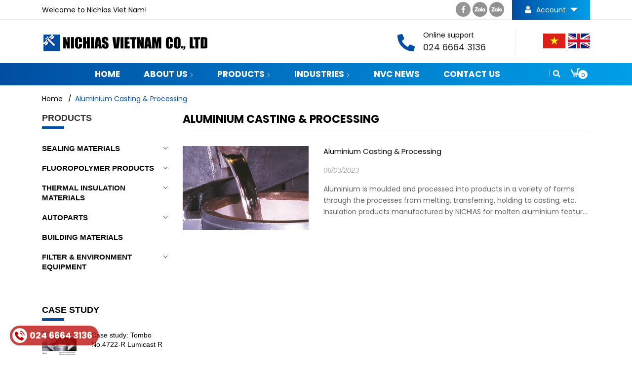

--- FILE ---
content_type: text/html; charset=utf-8
request_url: https://en.nichias.vn/aluminium-casting-processing-1
body_size: 28753
content:
<!DOCTYPE html>
<html lang="vi">
	<head>
		<meta charset="UTF-8" />
		<meta name="theme-color" content="#f02b2b" />
		<link rel="canonical" href="https://en.nichias.vn/aluminium-casting-processing-1"/>
		<meta name='revisit-after' content='2 days' />
		<meta name="robots" content="noodp,index,follow" />
		<meta name="viewport" content="width=device-width, minimum-scale=1.0, maximum-scale=1.0, user-scalable=no">	
<meta name="description" content="">
		<title>
			
			Aluminium Casting & Processing
			
		</title>
		<meta name="keywords" content="Aluminium Casting & Processing, Nichias Vietnam Co., Ltd, en.nichias.vn"/>		
		

	<meta property="og:type" content="website">
	<meta property="og:title" content="Aluminium Casting & Processing">
	<meta property="og:image" content="https://bizweb.dktcdn.net/100/475/618/themes/892206/assets/logo.png?1764655555306">
	<meta property="og:image:secure_url" content="https://bizweb.dktcdn.net/100/475/618/themes/892206/assets/logo.png?1764655555306">

<meta property="og:description" content="">
<meta property="og:url" content="https://en.nichias.vn/aluminium-casting-processing-1">
<meta property="og:site_name" content="Nichias Vietnam Co., Ltd">
		<link rel="icon" href="//bizweb.dktcdn.net/100/475/618/themes/892206/assets/favicon.png?1764655555306" type="image/x-icon" />
		
		<link rel="preload" as='style' type="text/css" href="//bizweb.dktcdn.net/100/475/618/themes/892206/assets/header.scss.css?1764655555306">
<link rel="preload" as='style' type="text/css" href="//bizweb.dktcdn.net/100/475/618/themes/892206/assets/index.scss.css?1764655555306">
<link rel="preload" as='style' type="text/css" href="//bizweb.dktcdn.net/100/475/618/themes/892206/assets/quickviews.scss.css?1764655555306">
<link rel="preload" as='style' type="text/css" href="//bizweb.dktcdn.net/100/475/618/themes/892206/assets/popup.scss.css?1764655555306">
<link rel="preload" as='style' type="text/css" href="//bizweb.dktcdn.net/100/475/618/themes/892206/assets/responsive.scss.css?1764655555306">
<link rel="preload" as='style' type="text/css" href="//bizweb.dktcdn.net/100/475/618/themes/892206/assets/main.scss.css?1764655555306">
<link rel="preload" as="style" href="//bizweb.dktcdn.net/100/475/618/themes/892206/assets/bootstrap.css?1764655555306"  type="text/css">
<link rel="preconnect" href="https://fonts.googleapis.com">
<link rel="preconnect" href="https://fonts.gstatic.com" crossorigin>
<link href="https://fonts.googleapis.com/css2?family=Poppins:wght@400;600;700&display=swap" rel="stylesheet">

<!--------------------------------------------------------------------------------------------------->
<link href="//bizweb.dktcdn.net/100/475/618/themes/892206/assets/header.scss.css?1764655555306" rel="stylesheet" type="text/css" media="all" />
<link href="//bizweb.dktcdn.net/100/475/618/themes/892206/assets/bootstrap.css?1764655555306" rel="stylesheet" type="text/css" media="all" />


<link href="//bizweb.dktcdn.net/100/475/618/themes/892206/assets/blog_article_style.scss.css?1764655555306" rel="stylesheet" type="text/css" media="all" />
<link href="//bizweb.dktcdn.net/100/475/618/themes/892206/assets/sidebar_style.scss.css?1764655555306" rel="stylesheet" type="text/css" media="all" />	




<link href="//bizweb.dktcdn.net/100/475/618/themes/892206/assets/responsive.scss.css?1764655555306" rel="stylesheet" type="text/css" media="all" />
<link href="//bizweb.dktcdn.net/100/475/618/themes/892206/assets/quickviews.scss.css?1764655555306" rel="stylesheet" type="text/css" media="all" />
<link href="//bizweb.dktcdn.net/100/475/618/themes/892206/assets/popup.scss.css?1764655555306" rel="stylesheet" type="text/css" media="all" />
<link href="//bizweb.dktcdn.net/100/475/618/themes/892206/assets/main.scss.css?1764655555306" rel="stylesheet" type="text/css" media="all" />
		<script src="//bizweb.dktcdn.net/100/475/618/themes/892206/assets/jquery.js?1764655555306" type="text/javascript"></script>
<!-- Bizweb javascript customer -->


		<script>
	var Bizweb = Bizweb || {};
	Bizweb.store = 'en-nichias-viet-nam.mysapo.net';
	Bizweb.id = 475618;
	Bizweb.theme = {"id":892206,"name":"Samas","role":"main"};
	Bizweb.template = 'blog';
	if(!Bizweb.fbEventId)  Bizweb.fbEventId = 'xxxxxxxx-xxxx-4xxx-yxxx-xxxxxxxxxxxx'.replace(/[xy]/g, function (c) {
	var r = Math.random() * 16 | 0, v = c == 'x' ? r : (r & 0x3 | 0x8);
				return v.toString(16);
			});		
</script>
<script>
	(function () {
		function asyncLoad() {
			var urls = [];
			for (var i = 0; i < urls.length; i++) {
				var s = document.createElement('script');
				s.type = 'text/javascript';
				s.async = true;
				s.src = urls[i];
				var x = document.getElementsByTagName('script')[0];
				x.parentNode.insertBefore(s, x);
			}
		};
		window.attachEvent ? window.attachEvent('onload', asyncLoad) : window.addEventListener('load', asyncLoad, false);
	})();
</script>


<script>
	window.BizwebAnalytics = window.BizwebAnalytics || {};
	window.BizwebAnalytics.meta = window.BizwebAnalytics.meta || {};
	window.BizwebAnalytics.meta.currency = 'VND';
	window.BizwebAnalytics.tracking_url = '/s';

	var meta = {};
	
	
	for (var attr in meta) {
	window.BizwebAnalytics.meta[attr] = meta[attr];
	}
</script>

	
		<script src="/dist/js/stats.min.js?v=96f2ff2"></script>
	












		
<script type="application/ld+json">
        {
        "@context": "http://schema.org",
        "@type": "BreadcrumbList",
        "itemListElement": 
        [
            {
                "@type": "ListItem",
                "position": 1,
                "item": 
                {
                  "@id": "https://en.nichias.vn",
                  "name": "Trang chủ"
                }
            },
      
        
      
      
      
        {
                "@type": "ListItem",
                "position": 2,
                "item": 
                {
                  "@id": "https://en.nichias.vn/aluminium-casting-processing-1",
                  "name": "Aluminium Casting & Processing"
                }
            }
      
      
      
      
      
    
        ]
        }
</script>

		<script>
			$(document).ready(function ($) {
				awe_lazyloadImage();
			});
			function awe_lazyloadImage() {
				var ll = new LazyLoad({
					elements_selector: ".lazyload",
					load_delay: 100,
					threshold: 0
				});
			} window.awe_lazyloadImage=awe_lazyloadImage;
		</script>
	</head>
	<body>
		<div class="opacity_menu"></div>
		<header class="header header_menu clearfix">
	<div class="topbar-mobile d-lg-none">
		<div class="container">
			<span>
				Welcome to Nichias Viet Nam!
			</span>
			<div class="f-right">
				<a href="https://nichias.vn/"><img src="//bizweb.dktcdn.net/100/475/618/themes/892206/assets/vn.png?1764655555306" alt="VN"/></a>
				<a href="/"><img src="//bizweb.dktcdn.net/100/475/618/themes/892206/assets/en.png?1764655555306" alt="VN"/></a>
			</div>
		</div>
	</div>
	<div class="topbar d-lg-block d-none">
		<div class="container">
			<div>
				<div class="row">
					<div class="col-lg-8 col-md-6 a-left">
						<ul class="list-inline f-left">
							<li>
								Welcome to Nichias Viet Nam!
							</li>

						</ul>

					</div>
					<div class="col-md-6 col-lg-4">
						<div class="header-account f-right">

							<div class="title">
								<span class="user">
									<svg xmlns="http://www.w3.org/2000/svg" viewBox="-42 0 512 512.002"><path d="m210.351562 246.632812c33.882813 0 63.222657-12.152343 87.195313-36.128906 23.972656-23.972656 36.125-53.304687 36.125-87.191406 0-33.875-12.152344-63.210938-36.128906-87.191406-23.976563-23.96875-53.3125-36.121094-87.191407-36.121094-33.886718 0-63.21875 12.152344-87.191406 36.125s-36.128906 53.308594-36.128906 87.1875c0 33.886719 12.15625 63.222656 36.132812 87.195312 23.976563 23.96875 53.3125 36.125 87.1875 36.125zm0 0"/><path d="m426.128906 393.703125c-.691406-9.976563-2.089844-20.859375-4.148437-32.351563-2.078125-11.578124-4.753907-22.523437-7.957031-32.527343-3.308594-10.339844-7.808594-20.550781-13.371094-30.335938-5.773438-10.15625-12.554688-19-20.164063-26.277343-7.957031-7.613282-17.699219-13.734376-28.964843-18.199219-11.226563-4.441407-23.667969-6.691407-36.976563-6.691407-5.226563 0-10.28125 2.144532-20.042969 8.5-6.007812 3.917969-13.035156 8.449219-20.878906 13.460938-6.707031 4.273438-15.792969 8.277344-27.015625 11.902344-10.949219 3.542968-22.066406 5.339844-33.039063 5.339844-10.972656 0-22.085937-1.796876-33.046874-5.339844-11.210938-3.621094-20.296876-7.625-26.996094-11.898438-7.769532-4.964844-14.800782-9.496094-20.898438-13.46875-9.75-6.355468-14.808594-8.5-20.035156-8.5-13.3125 0-25.75 2.253906-36.972656 6.699219-11.257813 4.457031-21.003906 10.578125-28.96875 18.199219-7.605469 7.28125-14.390625 16.121094-20.15625 26.273437-5.558594 9.785157-10.058594 19.992188-13.371094 30.339844-3.199219 10.003906-5.875 20.945313-7.953125 32.523437-2.058594 11.476563-3.457031 22.363282-4.148437 32.363282-.679688 9.796875-1.023438 19.964844-1.023438 30.234375 0 26.726562 8.496094 48.363281 25.25 64.320312 16.546875 15.746094 38.441406 23.734375 65.066406 23.734375h246.53125c26.625 0 48.511719-7.984375 65.0625-23.734375 16.757813-15.945312 25.253906-37.585937 25.253906-64.324219-.003906-10.316406-.351562-20.492187-1.035156-30.242187zm0 0"/></svg>
								</span> 
								Account 
								<span class="caret-down">
									<svg xmlns="http://www.w3.org/2000/svg" xmlns:xlink="http://www.w3.org/1999/xlink" version="1.1"  x="0px" y="0px" viewBox="0 0 213.333 213.333" style="enable-background:new 0 0 213.333 213.333;" xml:space="preserve">
										<g>
											<g>
												<polygon points="0,53.333 106.667,160 213.333,53.333   "/>
											</g>
										</g>
									</svg>
								</span>
							</div>

							<ul class="list-account">
								
								
								<li>
									<a href="/account/login" title="Login">Login</a>
								</li>
								<li><a href="/account/register" title="Register">Register</a>
								</li>
								

								

								<li class="li-search hidden">
									<a href="javscrript:;">
										<svg aria-hidden="true" focusable="false" data-prefix="fas" data-icon="search" role="img" xmlns="http://www.w3.org/2000/svg" viewBox="0 0 512 512" class="svg-inline--fa fa-search fa-w-16"><path fill="currentColor" d="M505 442.7L405.3 343c-4.5-4.5-10.6-7-17-7H372c27.6-35.3 44-79.7 44-128C416 93.1 322.9 0 208 0S0 93.1 0 208s93.1 208 208 208c48.3 0 92.7-16.4 128-44v16.3c0 6.4 2.5 12.5 7 17l99.7 99.7c9.4 9.4 24.6 9.4 33.9 0l28.3-28.3c9.4-9.4 9.4-24.6.1-34zM208 336c-70.7 0-128-57.2-128-128 0-70.7 57.2-128 128-128 70.7 0 128 57.2 128 128 0 70.7-57.2 128-128 128z" class=""></path></svg>
									</a>
									<div class="dropdown topbar-dropdown d-xl-block d-none">
										<div class="content a-center">										
											<div class="header_search search_form absolute">
	<form class="input-group search-bar search_form" action="/search" method="get" role="search">		
		<input type="search" name="query" value="" placeholder="Find products" class="input-group-field st-default-search-input search-text" autocomplete="off">
		<span class="input-group-btn">
			<button class="btn icon-fallback-text">
				<svg aria-hidden="true" focusable="false" data-prefix="fas" data-icon="search" role="img" xmlns="http://www.w3.org/2000/svg" viewBox="0 0 512 512" class="svg-inline--fa fa-search fa-w-16"><path fill="currentColor" d="M505 442.7L405.3 343c-4.5-4.5-10.6-7-17-7H372c27.6-35.3 44-79.7 44-128C416 93.1 322.9 0 208 0S0 93.1 0 208s93.1 208 208 208c48.3 0 92.7-16.4 128-44v16.3c0 6.4 2.5 12.5 7 17l99.7 99.7c9.4 9.4 24.6 9.4 33.9 0l28.3-28.3c9.4-9.4 9.4-24.6.1-34zM208 336c-70.7 0-128-57.2-128-128 0-70.7 57.2-128 128-128 70.7 0 128 57.2 128 128 0 70.7-57.2 128-128 128z" class=""></path></svg>
			</button>
		</span>
	</form>
</div>
										</div>									
									</div>
								</li>
							</ul>
						</div>
						<div class="header-social f-right">
							<ul class="inline-list social-icons">
	<li>
		<a class="icon-fallback-text" href="#" title="facebook">
			<span class="" aria-hidden="true">
				<svg xmlns="http://www.w3.org/2000/svg" enable-background="new 0 0 24 24" height="512" viewBox="0 0 24 24" width="512"><path d="m15.997 3.985h2.191v-3.816c-.378-.052-1.678-.169-3.192-.169-3.159 0-5.323 1.987-5.323 5.639v3.361h-3.486v4.266h3.486v10.734h4.274v-10.733h3.345l.531-4.266h-3.877v-2.939c.001-1.233.333-2.077 2.051-2.077z"/></svg>
			</span>
		</a>
	</li>
	<li>
		<a class="icon-fallback-text" href="https://zalo.me/0962774994" title="0962774994">
			<img src="//bizweb.dktcdn.net/100/475/618/themes/892206/assets/zalo-icon.png?1764655555306" alt="zalo"/>
		</a>
	</li>
	<li>
		<a class="icon-fallback-text" href="https://zalo.me/0913726485" title="0913726485">
			<img src="//bizweb.dktcdn.net/100/475/618/themes/892206/assets/zalo-icon.png?1764655555306" alt="zalo"/>
		</a>
	</li>
</ul>
						</div>

					</div>

				</div>
			</div>
		</div>
	</div>
	<div class="container">
		<div class="header-content clearfix a-center">
			<div class="logo inline-block">
				
				<a href="/" class="logo-wrapper ">					
					<img src="//bizweb.dktcdn.net/100/475/618/themes/892206/assets/logo.png?1764655555306" alt="logo ">					
				</a>
					
			</div>
			<div class="content d-lg-block d-none">
				<div class="info-item info-item-flag f-right">
					<a href="https://nichias.vn/"><img src="//bizweb.dktcdn.net/100/475/618/themes/892206/assets/vn.png?1764655555306" alt="VN"/></a>
					<a href="/"><img src="//bizweb.dktcdn.net/100/475/618/themes/892206/assets/en.png?1764655555306" alt="VN"/></a>
				</div>
				<div class="info-item f-right">
					<div class="icon">
						<svg aria-hidden="true" focusable="false" data-prefix="fas" data-icon="phone-alt" role="img" xmlns="http://www.w3.org/2000/svg" viewBox="0 0 512 512" class="svg-inline--fa fa-phone-alt fa-w-16"><path fill="currentColor" d="M497.39 361.8l-112-48a24 24 0 0 0-28 6.9l-49.6 60.6A370.66 370.66 0 0 1 130.6 204.11l60.6-49.6a23.94 23.94 0 0 0 6.9-28l-48-112A24.16 24.16 0 0 0 122.6.61l-104 24A24 24 0 0 0 0 48c0 256.5 207.9 464 464 464a24 24 0 0 0 23.4-18.6l24-104a24.29 24.29 0 0 0-14.01-27.6z" class=""></path></svg>
					</div>
					<div class="info">
						<div class="title">Online support</div>
						<span>
							024 6664 3136							
						</span>
					</div>
				</div>
			</div>
		</div>
	</div>
	<nav class="nav-main">
	<div class="container">
		<div class="menu-bar d-lg-none">
			<svg aria-hidden="true" focusable="false" data-prefix="fas" data-icon="bars" role="img" xmlns="http://www.w3.org/2000/svg" viewBox="0 0 448 512" class="svg-inline--fa fa-bars fa-w-14"><path fill="currentColor" d="M16 132h416c8.837 0 16-7.163 16-16V76c0-8.837-7.163-16-16-16H16C7.163 60 0 67.163 0 76v40c0 8.837 7.163 16 16 16zm0 160h416c8.837 0 16-7.163 16-16v-40c0-8.837-7.163-16-16-16H16c-8.837 0-16 7.163-16 16v40c0 8.837 7.163 16 16 16zm0 160h416c8.837 0 16-7.163 16-16v-40c0-8.837-7.163-16-16-16H16c-8.837 0-16 7.163-16 16v40c0 8.837 7.163 16 16 16z" class=""></path></svg>
		</div>


		<div class="clearfix">
			<ul class="nav nav-left d-lg-block d-none">
				

				
				
				
				
				
				<li class="nav-item "><a class="nav-link" href="/">Home</a></li>
				
				

				
				
				
				
				
				<li class="nav-item ">
					<a href="/about-us" class="nav-link">About us 
						<svg xmlns="http://www.w3.org/2000/svg" xmlns:xlink="http://www.w3.org/1999/xlink" version="1.1" x="0px" y="0px" width="792.033px" height="792.033px" viewBox="0 0 792.033 792.033" style="enable-background:new 0 0 792.033 792.033;" xml:space="preserve">
							<g>
								<g>
									<g>
										<path d="M617.858,370.896L221.513,9.705c-13.006-12.94-34.099-12.94-47.105,0c-13.006,12.939-13.006,33.934,0,46.874     l372.447,339.438L174.441,735.454c-13.006,12.94-13.006,33.935,0,46.874s34.099,12.939,47.104,0l396.346-361.191     c6.932-6.898,9.904-16.043,9.441-25.087C627.763,386.972,624.792,377.828,617.858,370.896z"/>
									</g>
								</g>
							</g>
						</svg>
					</a>			
								
					<ul class="dropdown-menu">
						
						
						<li class="nav-item-lv2">
							<a class="nav-link" href="/history-vission-mission">History - Vision- Mission</a>
						</li>
						
						
						
						<li class="nav-item-lv2">
							<a class="nav-link" href="/nichias-s-five-business-contents-1">What we do</a>
						</li>
						
						
						
						<li class="nav-item-lv2">
							<a class="nav-link" href="/download-center">Download Center</a>
						</li>
						
						
						
						<li class="nav-item-lv2">
							<a class="nav-link" href="/csr-activity">CSR Activity</a>
						</li>
						
						
						
						<li class="nav-item-lv2">
							<a class="nav-link" href="/nvc-news-1">NVC News</a>
						</li>
						
						

					</ul>
					
				</li>
				
				

				
				
				
				
				
				<li class="nav-item ">
					<a href="/product" class="nav-link">Products 
						<svg xmlns="http://www.w3.org/2000/svg" xmlns:xlink="http://www.w3.org/1999/xlink" version="1.1" x="0px" y="0px" width="792.033px" height="792.033px" viewBox="0 0 792.033 792.033" style="enable-background:new 0 0 792.033 792.033;" xml:space="preserve">
							<g>
								<g>
									<g>
										<path d="M617.858,370.896L221.513,9.705c-13.006-12.94-34.099-12.94-47.105,0c-13.006,12.939-13.006,33.934,0,46.874     l372.447,339.438L174.441,735.454c-13.006,12.94-13.006,33.935,0,46.874s34.099,12.939,47.104,0l396.346-361.191     c6.932-6.898,9.904-16.043,9.441-25.087C627.763,386.972,624.792,377.828,617.858,370.896z"/>
									</g>
								</g>
							</g>
						</svg>
					</a>			
								
					<ul class="dropdown-menu">
						
						
						<li class="dropdown-submenu nav-item-lv2">
							<a class="nav-link" href="/sealing-materials">Sealing materials 
								<svg xmlns="http://www.w3.org/2000/svg" xmlns:xlink="http://www.w3.org/1999/xlink" version="1.1" x="0px" y="0px" width="792.033px" height="792.033px" viewBox="0 0 792.033 792.033" style="enable-background:new 0 0 792.033 792.033;" xml:space="preserve">
									<g>
										<g>
											<g>
												<path d="M617.858,370.896L221.513,9.705c-13.006-12.94-34.099-12.94-47.105,0c-13.006,12.939-13.006,33.934,0,46.874     l372.447,339.438L174.441,735.454c-13.006,12.94-13.006,33.935,0,46.874s34.099,12.939,47.104,0l396.346-361.191     c6.932-6.898,9.904-16.043,9.441-25.087C627.763,386.972,624.792,377.828,617.858,370.896z"/>
											</g>
										</g>
									</g>
								</svg>
							</a>

							<ul class="dropdown-menu">
														
								<li class="nav-item-lv3">
									<a class="nav-link" href="/gaskets-1">Gaskets</a>
								</li>						
														
								<li class="nav-item-lv3">
									<a class="nav-link" href="/elastomer-products">Elastomer Products</a>
								</li>						
														
								<li class="nav-item-lv3">
									<a class="nav-link" href="/packings">Packings</a>
								</li>						
														
								<li class="nav-item-lv3">
									<a class="nav-link" href="/other-sealing-products-1">Other Sealing Products</a>
								</li>						
								
							</ul>                      
						</li>
						
						
						
						<li class="dropdown-submenu nav-item-lv2">
							<a class="nav-link" href="/fluoropolymer-products">Fluoropolymer products 
								<svg xmlns="http://www.w3.org/2000/svg" xmlns:xlink="http://www.w3.org/1999/xlink" version="1.1" x="0px" y="0px" width="792.033px" height="792.033px" viewBox="0 0 792.033 792.033" style="enable-background:new 0 0 792.033 792.033;" xml:space="preserve">
									<g>
										<g>
											<g>
												<path d="M617.858,370.896L221.513,9.705c-13.006-12.94-34.099-12.94-47.105,0c-13.006,12.939-13.006,33.934,0,46.874     l372.447,339.438L174.441,735.454c-13.006,12.94-13.006,33.935,0,46.874s34.099,12.939,47.104,0l396.346-361.191     c6.932-6.898,9.904-16.043,9.441-25.087C627.763,386.972,624.792,377.828,617.858,370.896z"/>
											</g>
										</g>
									</g>
								</svg>
							</a>

							<ul class="dropdown-menu">
														
								<li class="nav-item-lv3">
									<a class="nav-link" href="/fluoropolymer-materials-1">Fluoropolymer Materials</a>
								</li>						
														
								<li class="nav-item-lv3">
									<a class="nav-link" href="/fluoropolymer-tubing-1">Fluoropolymer Tubing</a>
								</li>						
														
								<li class="nav-item-lv3">
									<a class="nav-link" href="/processed-products-1">Processed Products</a>
								</li>						
								
							</ul>                      
						</li>
						
						
						
						<li class="dropdown-submenu nav-item-lv2">
							<a class="nav-link" href="/thermal-insulation-materials">Thermal insulation materials 
								<svg xmlns="http://www.w3.org/2000/svg" xmlns:xlink="http://www.w3.org/1999/xlink" version="1.1" x="0px" y="0px" width="792.033px" height="792.033px" viewBox="0 0 792.033 792.033" style="enable-background:new 0 0 792.033 792.033;" xml:space="preserve">
									<g>
										<g>
											<g>
												<path d="M617.858,370.896L221.513,9.705c-13.006-12.94-34.099-12.94-47.105,0c-13.006,12.939-13.006,33.934,0,46.874     l372.447,339.438L174.441,735.454c-13.006,12.94-13.006,33.935,0,46.874s34.099,12.939,47.104,0l396.346-361.191     c6.932-6.898,9.904-16.043,9.441-25.087C627.763,386.972,624.792,377.828,617.858,370.896z"/>
											</g>
										</g>
									</g>
								</svg>
							</a>

							<ul class="dropdown-menu">
														
								<li class="nav-item-lv3">
									<a class="nav-link" href="/fiber-products-1">Fiber Products</a>
								</li>						
														
								<li class="nav-item-lv3">
									<a class="nav-link" href="/applied-fiber-products-1">Applied Fiber Products</a>
								</li>						
														
								<li class="nav-item-lv3">
									<a class="nav-link" href="/high-performance-thermal-insulation-materials-2">High Performance Thermal Insulation Materials</a>
								</li>						
														
								<li class="nav-item-lv3">
									<a class="nav-link" href="/heat-insulation-board-1">Heat Insulation Board</a>
								</li>						
														
								<li class="nav-item-lv3">
									<a class="nav-link" href="/other-insulation-works">Other Insulation Works</a>
								</li>						
														
								<li class="nav-item-lv3">
									<a class="nav-link" href="/minus-to-room-temperature">Minus to Room Temperature</a>
								</li>						
														
								<li class="nav-item-lv3">
									<a class="nav-link" href="/room-temperature-to-200-c">Room Temperature to 200°C</a>
								</li>						
														
								<li class="nav-item-lv3">
									<a class="nav-link" href="/up-to-600-c">Up to 600°C</a>
								</li>						
														
								<li class="nav-item-lv3">
									<a class="nav-link" href="/up-to-1500-c">Up to 1500℃</a>
								</li>						
														
								<li class="nav-item-lv3">
									<a class="nav-link" href="/heat-insulation-materials-for-housing">Heat-Insulation Materials for Housing</a>
								</li>						
								
							</ul>                      
						</li>
						
						
						
						<li class="dropdown-submenu nav-item-lv2">
							<a class="nav-link" href="/autoparts">Autoparts 
								<svg xmlns="http://www.w3.org/2000/svg" xmlns:xlink="http://www.w3.org/1999/xlink" version="1.1" x="0px" y="0px" width="792.033px" height="792.033px" viewBox="0 0 792.033 792.033" style="enable-background:new 0 0 792.033 792.033;" xml:space="preserve">
									<g>
										<g>
											<g>
												<path d="M617.858,370.896L221.513,9.705c-13.006-12.94-34.099-12.94-47.105,0c-13.006,12.939-13.006,33.934,0,46.874     l372.447,339.438L174.441,735.454c-13.006,12.94-13.006,33.935,0,46.874s34.099,12.939,47.104,0l396.346-361.191     c6.932-6.898,9.904-16.043,9.441-25.087C627.763,386.972,624.792,377.828,617.858,370.896z"/>
											</g>
										</g>
									</g>
								</svg>
							</a>

							<ul class="dropdown-menu">
														
								<li class="nav-item-lv3">
									<a class="nav-link" href="/sealing-materials-for-automobiles">Sealing materials (For Automobiles)</a>
								</li>						
														
								<li class="nav-item-lv3">
									<a class="nav-link" href="/heat-protection-control-parts-materials-for-automobiles">Heat-Protection, Control Parts, Materials (For Automobiles)</a>
								</li>						
														
								<li class="nav-item-lv3">
									<a class="nav-link" href="/sound-proofing-parts-materials-for-automobiles">Sound-Proofing Parts/Materials (For Automobiles)</a>
								</li>						
														
								<li class="nav-item-lv3">
									<a class="nav-link" href="/retaining-parts-other-materials-for-automobiles">Retaining Parts & Other Materials (For Automobiles)</a>
								</li>						
														
								<li class="nav-item-lv3">
									<a class="nav-link" href="/parts-for-electric-vehicles-ev">Parts for Electric Vehicles (EV)</a>
								</li>						
								
							</ul>                      
						</li>
						
						
						
						<li class="nav-item-lv2">
							<a class="nav-link" href="/building-materials-1">Building materials</a>
						</li>
						
						
						
						<li class="dropdown-submenu nav-item-lv2">
							<a class="nav-link" href="/filter-environment-equipment">Filter & Environment Equipment 
								<svg xmlns="http://www.w3.org/2000/svg" xmlns:xlink="http://www.w3.org/1999/xlink" version="1.1" x="0px" y="0px" width="792.033px" height="792.033px" viewBox="0 0 792.033 792.033" style="enable-background:new 0 0 792.033 792.033;" xml:space="preserve">
									<g>
										<g>
											<g>
												<path d="M617.858,370.896L221.513,9.705c-13.006-12.94-34.099-12.94-47.105,0c-13.006,12.939-13.006,33.934,0,46.874     l372.447,339.438L174.441,735.454c-13.006,12.94-13.006,33.935,0,46.874s34.099,12.939,47.104,0l396.346-361.191     c6.932-6.898,9.904-16.043,9.441-25.087C627.763,386.972,624.792,377.828,617.858,370.896z"/>
											</g>
										</g>
									</g>
								</svg>
							</a>

							<ul class="dropdown-menu">
														
								<li class="nav-item-lv3">
									<a class="nav-link" href="/desiccant-rotor-1">Desiccant Rotor</a>
								</li>						
														
								<li class="nav-item-lv3">
									<a class="nav-link" href="/solvent-clean-2">Solvent Clean</a>
								</li>						
								
							</ul>                      
						</li>
						
						

					</ul>
					
				</li>
				
				

				
				
				
				
				
				<li class="nav-item ">
					<a href="/industries" class="nav-link">Industries 
						<svg xmlns="http://www.w3.org/2000/svg" xmlns:xlink="http://www.w3.org/1999/xlink" version="1.1" x="0px" y="0px" width="792.033px" height="792.033px" viewBox="0 0 792.033 792.033" style="enable-background:new 0 0 792.033 792.033;" xml:space="preserve">
							<g>
								<g>
									<g>
										<path d="M617.858,370.896L221.513,9.705c-13.006-12.94-34.099-12.94-47.105,0c-13.006,12.939-13.006,33.934,0,46.874     l372.447,339.438L174.441,735.454c-13.006,12.94-13.006,33.935,0,46.874s34.099,12.939,47.104,0l396.346-361.191     c6.932-6.898,9.904-16.043,9.441-25.087C627.763,386.972,624.792,377.828,617.858,370.896z"/>
									</g>
								</g>
							</g>
						</svg>
					</a>			
								
					<ul class="dropdown-menu">
						
						
						<li class="nav-item-lv2">
							<a class="nav-link" href="/automobiles-2">Automobiles</a>
						</li>
						
						
						
						<li class="nav-item-lv2">
							<a class="nav-link" href="/trains-1">Trains</a>
						</li>
						
						
						
						<li class="nav-item-lv2">
							<a class="nav-link" href="/chemical-petroleum-refinery-petrochemical-1">Chemical, Petroleum Refinery & Petrochemical</a>
						</li>
						
						
						
						<li class="nav-item-lv2">
							<a class="nav-link" href="/aluminium-casting-processing-1">Aluminium Casting & Processing</a>
						</li>
						
						
						
						<li class="nav-item-lv2">
							<a class="nav-link" href="/electric-power-and-gas">Electric, Power and Gas</a>
						</li>
						
						
						
						<li class="nav-item-lv2">
							<a class="nav-link" href="/waste-incineration-plants-1">Waste Incineration Plants</a>
						</li>
						
						
						
						<li class="nav-item-lv2">
							<a class="nav-link" href="/home-appliances-1">Home Appliances</a>
						</li>
						
						
						
						<li class="nav-item-lv2">
							<a class="nav-link" href="/other-equipment">Other Equipment</a>
						</li>
						
						
						
						<li class="nav-item-lv2">
							<a class="nav-link" href="/ocean-vessels-1">Ocean Vessels</a>
						</li>
						
						
						
						<li class="nav-item-lv2">
							<a class="nav-link" href="/semiconductors-1">Semiconductors</a>
						</li>
						
						
						
						<li class="nav-item-lv2">
							<a class="nav-link" href="/food-beverage">Food & Beverage</a>
						</li>
						
						
						
						<li class="nav-item-lv2">
							<a class="nav-link" href="/building-materials-2">Building Materials</a>
						</li>
						
						

					</ul>
					
				</li>
				
				

				
				
				
				
				
				<li class="nav-item "><a class="nav-link" href="/nvc-news-1">NVC News</a></li>
				
				

				
				
				
				
				
				<li class="nav-item "><a class="nav-link" href="/contact-us">Contact us</a></li>
				
				
			</ul>	

			<div class="top-cart-contain f-right ">
				<div class="mini-cart text-xs-center">
					<div class="heading-cart">
						<a href="/cart">
							<div class="icon f-left relative">
								<img src="//bizweb.dktcdn.net/100/475/618/themes/892206/assets/icon-cart.png?1764655555306" alt="cart"/>
								<span class="cartCount count_item_pr" id="cart-total">0</span>
							</div>


						</a>
					</div>
					<div class="top-cart-content">
						<ul id="cart-sidebar" class="mini-products-list count_li">
							<li class="list-item">
								<ul></ul>
							</li>
							<li class="action">
								<ul>
									<li class="li-fix-1">
										<div class="top-subtotal">
											Tổng tiền thanh toán:
											<span class="price"></span>
										</div>
									</li>
									<li class="li-fix-2" style="">
										<div class="actions">
											<a href="/cart" class="btn btn-primary">
												<span>Giỏ hàng</span>
											</a>
											<a href="/checkout" class="btn btn-checkout btn-gray">
												<span>Thanh toán</span>
											</a>
										</div>
									</li>
								</ul>
							</li>
						</ul>
					</div>
				</div>
			</div>
			<div class="menu-search f-right relative">	
				<div class="icon-search">
					<svg aria-hidden="true" focusable="false" data-prefix="fas" data-icon="search" role="img" xmlns="http://www.w3.org/2000/svg" viewBox="0 0 512 512" class="svg-inline--fa fa-search fa-w-16"><path fill="currentColor" d="M505 442.7L405.3 343c-4.5-4.5-10.6-7-17-7H372c27.6-35.3 44-79.7 44-128C416 93.1 322.9 0 208 0S0 93.1 0 208s93.1 208 208 208c48.3 0 92.7-16.4 128-44v16.3c0 6.4 2.5 12.5 7 17l99.7 99.7c9.4 9.4 24.6 9.4 33.9 0l28.3-28.3c9.4-9.4 9.4-24.6.1-34zM208 336c-70.7 0-128-57.2-128-128 0-70.7 57.2-128 128-128 70.7 0 128 57.2 128 128 0 70.7-57.2 128-128 128z" class=""></path></svg>
				</div>
				<div class="header_search search_form absolute">
	<form class="input-group search-bar search_form" action="/search" method="get" role="search">		
		<input type="search" name="query" value="" placeholder="Find products" class="input-group-field st-default-search-input search-text" autocomplete="off">
		<span class="input-group-btn">
			<button class="btn icon-fallback-text">
				<svg aria-hidden="true" focusable="false" data-prefix="fas" data-icon="search" role="img" xmlns="http://www.w3.org/2000/svg" viewBox="0 0 512 512" class="svg-inline--fa fa-search fa-w-16"><path fill="currentColor" d="M505 442.7L405.3 343c-4.5-4.5-10.6-7-17-7H372c27.6-35.3 44-79.7 44-128C416 93.1 322.9 0 208 0S0 93.1 0 208s93.1 208 208 208c48.3 0 92.7-16.4 128-44v16.3c0 6.4 2.5 12.5 7 17l99.7 99.7c9.4 9.4 24.6 9.4 33.9 0l28.3-28.3c9.4-9.4 9.4-24.6.1-34zM208 336c-70.7 0-128-57.2-128-128 0-70.7 57.2-128 128-128 70.7 0 128 57.2 128 128 0 70.7-57.2 128-128 128z" class=""></path></svg>
			</button>
		</span>
	</form>
</div>
			</div>	
		</div>
		<div class="d-lg-none menu-offcanvas">
			<div class="head-menu clearfix">
				<div class="header-social f-left">
					<ul class="inline-list social-icons">
	<li>
		<a class="icon-fallback-text" href="#" title="facebook">
			<span class="" aria-hidden="true">
				<svg xmlns="http://www.w3.org/2000/svg" enable-background="new 0 0 24 24" height="512" viewBox="0 0 24 24" width="512"><path d="m15.997 3.985h2.191v-3.816c-.378-.052-1.678-.169-3.192-.169-3.159 0-5.323 1.987-5.323 5.639v3.361h-3.486v4.266h3.486v10.734h4.274v-10.733h3.345l.531-4.266h-3.877v-2.939c.001-1.233.333-2.077 2.051-2.077z"/></svg>
			</span>
		</a>
	</li>
	<li>
		<a class="icon-fallback-text" href="https://zalo.me/0962774994" title="0962774994">
			<img src="//bizweb.dktcdn.net/100/475/618/themes/892206/assets/zalo-icon.png?1764655555306" alt="zalo"/>
		</a>
	</li>
	<li>
		<a class="icon-fallback-text" href="https://zalo.me/0913726485" title="0913726485">
			<img src="//bizweb.dktcdn.net/100/475/618/themes/892206/assets/zalo-icon.png?1764655555306" alt="zalo"/>
		</a>
	</li>
</ul>
				</div>

			</div>
			<ul id="nav-mobile" class="nav hidden-md hidden-lg">


				


				
				<li class="nav-item "><a class="nav-link" href="/">Home</a></li>		
				
				


				
				<li class="nav-item ">
					<a href="/about-us" class="nav-link">About us 
						<svg xmlns="http://www.w3.org/2000/svg" xmlns:xlink="http://www.w3.org/1999/xlink" version="1.1" x="0px" y="0px" width="792.033px" height="792.033px" viewBox="0 0 792.033 792.033" style="enable-background:new 0 0 792.033 792.033;" xml:space="preserve">
							<g>
								<g>
									<g>
										<path d="M617.858,370.896L221.513,9.705c-13.006-12.94-34.099-12.94-47.105,0c-13.006,12.939-13.006,33.934,0,46.874     l372.447,339.438L174.441,735.454c-13.006,12.94-13.006,33.935,0,46.874s34.099,12.939,47.104,0l396.346-361.191     c6.932-6.898,9.904-16.043,9.441-25.087C627.763,386.972,624.792,377.828,617.858,370.896z"></path>
									</g>
								</g>
							</g>
						</svg>
					</a>

					<ul class="dropdown-menu">
						
						
						<li class="nav-item-lv2">
							<a class="nav-link" href="/history-vission-mission">History - Vision- Mission</a>
						</li>
						
						
						
						<li class="nav-item-lv2">
							<a class="nav-link" href="/nichias-s-five-business-contents-1">What we do</a>
						</li>
						
						
						
						<li class="nav-item-lv2">
							<a class="nav-link" href="/download-center">Download Center</a>
						</li>
						
						
						
						<li class="nav-item-lv2">
							<a class="nav-link" href="/csr-activity">CSR Activity</a>
						</li>
						
						
						
						<li class="nav-item-lv2">
							<a class="nav-link" href="/nvc-news-1">NVC News</a>
						</li>
						
						
					</ul>
				</li>
				
				


				
				<li class="nav-item ">
					<a href="/product" class="nav-link">Products 
						<svg xmlns="http://www.w3.org/2000/svg" xmlns:xlink="http://www.w3.org/1999/xlink" version="1.1" x="0px" y="0px" width="792.033px" height="792.033px" viewBox="0 0 792.033 792.033" style="enable-background:new 0 0 792.033 792.033;" xml:space="preserve">
							<g>
								<g>
									<g>
										<path d="M617.858,370.896L221.513,9.705c-13.006-12.94-34.099-12.94-47.105,0c-13.006,12.939-13.006,33.934,0,46.874     l372.447,339.438L174.441,735.454c-13.006,12.94-13.006,33.935,0,46.874s34.099,12.939,47.104,0l396.346-361.191     c6.932-6.898,9.904-16.043,9.441-25.087C627.763,386.972,624.792,377.828,617.858,370.896z"></path>
									</g>
								</g>
							</g>
						</svg>
					</a>

					<ul class="dropdown-menu">
						
						
						<li class="dropdown-submenu nav-item-lv2">
							<a class="nav-link" href="/sealing-materials">Sealing materials 
								<svg xmlns="http://www.w3.org/2000/svg" xmlns:xlink="http://www.w3.org/1999/xlink" version="1.1" x="0px" y="0px" width="792.033px" height="792.033px" viewBox="0 0 792.033 792.033" style="enable-background:new 0 0 792.033 792.033;" xml:space="preserve">
							<g>
								<g>
									<g>
										<path d="M617.858,370.896L221.513,9.705c-13.006-12.94-34.099-12.94-47.105,0c-13.006,12.939-13.006,33.934,0,46.874     l372.447,339.438L174.441,735.454c-13.006,12.94-13.006,33.935,0,46.874s34.099,12.939,47.104,0l396.346-361.191     c6.932-6.898,9.904-16.043,9.441-25.087C627.763,386.972,624.792,377.828,617.858,370.896z"></path>
									</g>
								</g>
							</g>
						</svg>
							</a>

							<ul class="dropdown-menu">
														
								<li class="nav-item-lv3">
									<a class="nav-link" href="/gaskets-1">Gaskets</a>
								</li>						
														
								<li class="nav-item-lv3">
									<a class="nav-link" href="/elastomer-products">Elastomer Products</a>
								</li>						
														
								<li class="nav-item-lv3">
									<a class="nav-link" href="/packings">Packings</a>
								</li>						
														
								<li class="nav-item-lv3">
									<a class="nav-link" href="/other-sealing-products-1">Other Sealing Products</a>
								</li>						
								
							</ul>                      
						</li>
						
						
						
						<li class="dropdown-submenu nav-item-lv2">
							<a class="nav-link" href="/fluoropolymer-products">Fluoropolymer products 
								<svg xmlns="http://www.w3.org/2000/svg" xmlns:xlink="http://www.w3.org/1999/xlink" version="1.1" x="0px" y="0px" width="792.033px" height="792.033px" viewBox="0 0 792.033 792.033" style="enable-background:new 0 0 792.033 792.033;" xml:space="preserve">
							<g>
								<g>
									<g>
										<path d="M617.858,370.896L221.513,9.705c-13.006-12.94-34.099-12.94-47.105,0c-13.006,12.939-13.006,33.934,0,46.874     l372.447,339.438L174.441,735.454c-13.006,12.94-13.006,33.935,0,46.874s34.099,12.939,47.104,0l396.346-361.191     c6.932-6.898,9.904-16.043,9.441-25.087C627.763,386.972,624.792,377.828,617.858,370.896z"></path>
									</g>
								</g>
							</g>
						</svg>
							</a>

							<ul class="dropdown-menu">
														
								<li class="nav-item-lv3">
									<a class="nav-link" href="/fluoropolymer-materials-1">Fluoropolymer Materials</a>
								</li>						
														
								<li class="nav-item-lv3">
									<a class="nav-link" href="/fluoropolymer-tubing-1">Fluoropolymer Tubing</a>
								</li>						
														
								<li class="nav-item-lv3">
									<a class="nav-link" href="/processed-products-1">Processed Products</a>
								</li>						
								
							</ul>                      
						</li>
						
						
						
						<li class="dropdown-submenu nav-item-lv2">
							<a class="nav-link" href="/thermal-insulation-materials">Thermal insulation materials 
								<svg xmlns="http://www.w3.org/2000/svg" xmlns:xlink="http://www.w3.org/1999/xlink" version="1.1" x="0px" y="0px" width="792.033px" height="792.033px" viewBox="0 0 792.033 792.033" style="enable-background:new 0 0 792.033 792.033;" xml:space="preserve">
							<g>
								<g>
									<g>
										<path d="M617.858,370.896L221.513,9.705c-13.006-12.94-34.099-12.94-47.105,0c-13.006,12.939-13.006,33.934,0,46.874     l372.447,339.438L174.441,735.454c-13.006,12.94-13.006,33.935,0,46.874s34.099,12.939,47.104,0l396.346-361.191     c6.932-6.898,9.904-16.043,9.441-25.087C627.763,386.972,624.792,377.828,617.858,370.896z"></path>
									</g>
								</g>
							</g>
						</svg>
							</a>

							<ul class="dropdown-menu">
														
								<li class="nav-item-lv3">
									<a class="nav-link" href="/fiber-products-1">Fiber Products</a>
								</li>						
														
								<li class="nav-item-lv3">
									<a class="nav-link" href="/applied-fiber-products-1">Applied Fiber Products</a>
								</li>						
														
								<li class="nav-item-lv3">
									<a class="nav-link" href="/high-performance-thermal-insulation-materials-2">High Performance Thermal Insulation Materials</a>
								</li>						
														
								<li class="nav-item-lv3">
									<a class="nav-link" href="/heat-insulation-board-1">Heat Insulation Board</a>
								</li>						
														
								<li class="nav-item-lv3">
									<a class="nav-link" href="/other-insulation-works">Other Insulation Works</a>
								</li>						
														
								<li class="nav-item-lv3">
									<a class="nav-link" href="/minus-to-room-temperature">Minus to Room Temperature</a>
								</li>						
														
								<li class="nav-item-lv3">
									<a class="nav-link" href="/room-temperature-to-200-c">Room Temperature to 200°C</a>
								</li>						
														
								<li class="nav-item-lv3">
									<a class="nav-link" href="/up-to-600-c">Up to 600°C</a>
								</li>						
														
								<li class="nav-item-lv3">
									<a class="nav-link" href="/up-to-1500-c">Up to 1500℃</a>
								</li>						
														
								<li class="nav-item-lv3">
									<a class="nav-link" href="/heat-insulation-materials-for-housing">Heat-Insulation Materials for Housing</a>
								</li>						
								
							</ul>                      
						</li>
						
						
						
						<li class="dropdown-submenu nav-item-lv2">
							<a class="nav-link" href="/autoparts">Autoparts 
								<svg xmlns="http://www.w3.org/2000/svg" xmlns:xlink="http://www.w3.org/1999/xlink" version="1.1" x="0px" y="0px" width="792.033px" height="792.033px" viewBox="0 0 792.033 792.033" style="enable-background:new 0 0 792.033 792.033;" xml:space="preserve">
							<g>
								<g>
									<g>
										<path d="M617.858,370.896L221.513,9.705c-13.006-12.94-34.099-12.94-47.105,0c-13.006,12.939-13.006,33.934,0,46.874     l372.447,339.438L174.441,735.454c-13.006,12.94-13.006,33.935,0,46.874s34.099,12.939,47.104,0l396.346-361.191     c6.932-6.898,9.904-16.043,9.441-25.087C627.763,386.972,624.792,377.828,617.858,370.896z"></path>
									</g>
								</g>
							</g>
						</svg>
							</a>

							<ul class="dropdown-menu">
														
								<li class="nav-item-lv3">
									<a class="nav-link" href="/sealing-materials-for-automobiles">Sealing materials (For Automobiles)</a>
								</li>						
														
								<li class="nav-item-lv3">
									<a class="nav-link" href="/heat-protection-control-parts-materials-for-automobiles">Heat-Protection, Control Parts, Materials (For Automobiles)</a>
								</li>						
														
								<li class="nav-item-lv3">
									<a class="nav-link" href="/sound-proofing-parts-materials-for-automobiles">Sound-Proofing Parts/Materials (For Automobiles)</a>
								</li>						
														
								<li class="nav-item-lv3">
									<a class="nav-link" href="/retaining-parts-other-materials-for-automobiles">Retaining Parts & Other Materials (For Automobiles)</a>
								</li>						
														
								<li class="nav-item-lv3">
									<a class="nav-link" href="/parts-for-electric-vehicles-ev">Parts for Electric Vehicles (EV)</a>
								</li>						
								
							</ul>                      
						</li>
						
						
						
						<li class="nav-item-lv2">
							<a class="nav-link" href="/building-materials-1">Building materials</a>
						</li>
						
						
						
						<li class="dropdown-submenu nav-item-lv2">
							<a class="nav-link" href="/filter-environment-equipment">Filter & Environment Equipment 
								<svg xmlns="http://www.w3.org/2000/svg" xmlns:xlink="http://www.w3.org/1999/xlink" version="1.1" x="0px" y="0px" width="792.033px" height="792.033px" viewBox="0 0 792.033 792.033" style="enable-background:new 0 0 792.033 792.033;" xml:space="preserve">
							<g>
								<g>
									<g>
										<path d="M617.858,370.896L221.513,9.705c-13.006-12.94-34.099-12.94-47.105,0c-13.006,12.939-13.006,33.934,0,46.874     l372.447,339.438L174.441,735.454c-13.006,12.94-13.006,33.935,0,46.874s34.099,12.939,47.104,0l396.346-361.191     c6.932-6.898,9.904-16.043,9.441-25.087C627.763,386.972,624.792,377.828,617.858,370.896z"></path>
									</g>
								</g>
							</g>
						</svg>
							</a>

							<ul class="dropdown-menu">
														
								<li class="nav-item-lv3">
									<a class="nav-link" href="/desiccant-rotor-1">Desiccant Rotor</a>
								</li>						
														
								<li class="nav-item-lv3">
									<a class="nav-link" href="/solvent-clean-2">Solvent Clean</a>
								</li>						
								
							</ul>                      
						</li>
						
						
					</ul>
				</li>
				
				


				
				<li class="nav-item ">
					<a href="/industries" class="nav-link">Industries 
						<svg xmlns="http://www.w3.org/2000/svg" xmlns:xlink="http://www.w3.org/1999/xlink" version="1.1" x="0px" y="0px" width="792.033px" height="792.033px" viewBox="0 0 792.033 792.033" style="enable-background:new 0 0 792.033 792.033;" xml:space="preserve">
							<g>
								<g>
									<g>
										<path d="M617.858,370.896L221.513,9.705c-13.006-12.94-34.099-12.94-47.105,0c-13.006,12.939-13.006,33.934,0,46.874     l372.447,339.438L174.441,735.454c-13.006,12.94-13.006,33.935,0,46.874s34.099,12.939,47.104,0l396.346-361.191     c6.932-6.898,9.904-16.043,9.441-25.087C627.763,386.972,624.792,377.828,617.858,370.896z"></path>
									</g>
								</g>
							</g>
						</svg>
					</a>

					<ul class="dropdown-menu">
						
						
						<li class="nav-item-lv2">
							<a class="nav-link" href="/automobiles-2">Automobiles</a>
						</li>
						
						
						
						<li class="nav-item-lv2">
							<a class="nav-link" href="/trains-1">Trains</a>
						</li>
						
						
						
						<li class="nav-item-lv2">
							<a class="nav-link" href="/chemical-petroleum-refinery-petrochemical-1">Chemical, Petroleum Refinery & Petrochemical</a>
						</li>
						
						
						
						<li class="nav-item-lv2">
							<a class="nav-link" href="/aluminium-casting-processing-1">Aluminium Casting & Processing</a>
						</li>
						
						
						
						<li class="nav-item-lv2">
							<a class="nav-link" href="/electric-power-and-gas">Electric, Power and Gas</a>
						</li>
						
						
						
						<li class="nav-item-lv2">
							<a class="nav-link" href="/waste-incineration-plants-1">Waste Incineration Plants</a>
						</li>
						
						
						
						<li class="nav-item-lv2">
							<a class="nav-link" href="/home-appliances-1">Home Appliances</a>
						</li>
						
						
						
						<li class="nav-item-lv2">
							<a class="nav-link" href="/other-equipment">Other Equipment</a>
						</li>
						
						
						
						<li class="nav-item-lv2">
							<a class="nav-link" href="/ocean-vessels-1">Ocean Vessels</a>
						</li>
						
						
						
						<li class="nav-item-lv2">
							<a class="nav-link" href="/semiconductors-1">Semiconductors</a>
						</li>
						
						
						
						<li class="nav-item-lv2">
							<a class="nav-link" href="/food-beverage">Food & Beverage</a>
						</li>
						
						
						
						<li class="nav-item-lv2">
							<a class="nav-link" href="/building-materials-2">Building Materials</a>
						</li>
						
						
					</ul>
				</li>
				
				


				
				<li class="nav-item "><a class="nav-link" href="/nvc-news-1">NVC News</a></li>		
				
				


				
				<li class="nav-item "><a class="nav-link" href="/contact-us">Contact us</a></li>		
				
				
			</ul>
			<div class="account-mobile">
				<div class="header-account f-left">
					<div class="title">
						<svg xmlns="http://www.w3.org/2000/svg" viewBox="-42 0 512 512.002"><path d="m210.351562 246.632812c33.882813 0 63.222657-12.152343 87.195313-36.128906 23.972656-23.972656 36.125-53.304687 36.125-87.191406 0-33.875-12.152344-63.210938-36.128906-87.191406-23.976563-23.96875-53.3125-36.121094-87.191407-36.121094-33.886718 0-63.21875 12.152344-87.191406 36.125s-36.128906 53.308594-36.128906 87.1875c0 33.886719 12.15625 63.222656 36.132812 87.195312 23.976563 23.96875 53.3125 36.125 87.1875 36.125zm0 0"></path><path d="m426.128906 393.703125c-.691406-9.976563-2.089844-20.859375-4.148437-32.351563-2.078125-11.578124-4.753907-22.523437-7.957031-32.527343-3.308594-10.339844-7.808594-20.550781-13.371094-30.335938-5.773438-10.15625-12.554688-19-20.164063-26.277343-7.957031-7.613282-17.699219-13.734376-28.964843-18.199219-11.226563-4.441407-23.667969-6.691407-36.976563-6.691407-5.226563 0-10.28125 2.144532-20.042969 8.5-6.007812 3.917969-13.035156 8.449219-20.878906 13.460938-6.707031 4.273438-15.792969 8.277344-27.015625 11.902344-10.949219 3.542968-22.066406 5.339844-33.039063 5.339844-10.972656 0-22.085937-1.796876-33.046874-5.339844-11.210938-3.621094-20.296876-7.625-26.996094-11.898438-7.769532-4.964844-14.800782-9.496094-20.898438-13.46875-9.75-6.355468-14.808594-8.5-20.035156-8.5-13.3125 0-25.75 2.253906-36.972656 6.699219-11.257813 4.457031-21.003906 10.578125-28.96875 18.199219-7.605469 7.28125-14.390625 16.121094-20.15625 26.273437-5.558594 9.785157-10.058594 19.992188-13.371094 30.339844-3.199219 10.003906-5.875 20.945313-7.953125 32.523437-2.058594 11.476563-3.457031 22.363282-4.148437 32.363282-.679688 9.796875-1.023438 19.964844-1.023438 30.234375 0 26.726562 8.496094 48.363281 25.25 64.320312 16.546875 15.746094 38.441406 23.734375 65.066406 23.734375h246.53125c26.625 0 48.511719-7.984375 65.0625-23.734375 16.757813-15.945312 25.253906-37.585937 25.253906-64.324219-.003906-10.316406-.351562-20.492187-1.035156-30.242187zm0 0"></path></svg>
						Tài khoản 
						<svg xmlns="http://www.w3.org/2000/svg" xmlns:xlink="http://www.w3.org/1999/xlink" version="1.1" x="0px" y="0px" viewBox="0 0 213.333 213.333" style="enable-background:new 0 0 213.333 213.333;" xml:space="preserve">
							<g>
								<g>
									<polygon points="0,53.333 106.667,160 213.333,53.333   "></polygon>
								</g>
							</g>
						</svg>
					</div>
					<ul class="list-account">
						
						<li>
							<a  href="/account/login">Đăng nhập</a>
						</li>
						<li><a  href="/account/register">Đăng ký</a>
						</li>
						

						<li class="li-search hidden"><a href="javscrript:;">
							<i class="fa fa-search"></i></a>
							<div class="dropdown topbar-dropdown hidden-md hidden-sm hidden-xs">
								<div class="content a-center">										
									<div class="header_search search_form absolute">
	<form class="input-group search-bar search_form" action="/search" method="get" role="search">		
		<input type="search" name="query" value="" placeholder="Find products" class="input-group-field st-default-search-input search-text" autocomplete="off">
		<span class="input-group-btn">
			<button class="btn icon-fallback-text">
				<svg aria-hidden="true" focusable="false" data-prefix="fas" data-icon="search" role="img" xmlns="http://www.w3.org/2000/svg" viewBox="0 0 512 512" class="svg-inline--fa fa-search fa-w-16"><path fill="currentColor" d="M505 442.7L405.3 343c-4.5-4.5-10.6-7-17-7H372c27.6-35.3 44-79.7 44-128C416 93.1 322.9 0 208 0S0 93.1 0 208s93.1 208 208 208c48.3 0 92.7-16.4 128-44v16.3c0 6.4 2.5 12.5 7 17l99.7 99.7c9.4 9.4 24.6 9.4 33.9 0l28.3-28.3c9.4-9.4 9.4-24.6.1-34zM208 336c-70.7 0-128-57.2-128-128 0-70.7 57.2-128 128-128 70.7 0 128 57.2 128 128 0 70.7-57.2 128-128 128z" class=""></path></svg>
			</button>
		</span>
	</form>
</div>
								</div>									
							</div>
						</li>
					</ul>
				</div>
			</div>
		</div>
	</div>
</nav>
</header>
		<div class="wrapmenu_right_2 d-lg">
			<div class="wrapmenu">
	<div class="wrapmenu_full menumain_full">
		<div class="containers">
			<!-- Menu mobile -->
			<div class="contenttop clearfix">
				<div class="header_right_2 clearfix">
					<div class="cartgroup">
						<div class="header_search">
							<div class="icon-search-mobile">
								<i class="icon-search"></i>
							</div>
							<form action="/search" method="get" class="input-group search-bar" role="search">
								<input type="text" name="query" value="" autocomplete="off" placeholder="Tìm kiếm sản phẩm..." class="input-group-field auto-search" required="">
								<span class="input-group-btn">
									<button type="submit" class="btn icon-fallback-text">
										<span class="icon-search" ></span>      
									</button>
								</span>
							</form>
						</div>
					</div>
					<div class="top-cart-contain">
						<div class="mini-cart text-xs-center">
							<a class="img_hover_cart" href="/cart" title="Giỏ hàng">
								<img src="//bizweb.dktcdn.net/100/475/618/themes/892206/assets/i-hcart.png?1764655555306" alt="Nichias Vietnam Co., Ltd">
								<span class="count_item count_item_pr"></span>
								Giỏ hàng
							</a>
						</div>
					</div>
					<div class="account">
						<img src="//bizweb.dktcdn.net/100/475/618/themes/892206/assets/i-user.png?1764655555306" alt="Nichias Vietnam Co., Ltd">
						<ul class="account_header">
							
							<li>
								<a href="/account/login">Đăng nhập</a>
							</li>
							<li>
								<a href="/account/register">Đăng ký</a>
							</li>
							
						</ul>
					</div>	
				</div>
			</div>
			<div class="menu_mobile_2">
				<ul class="ul_collections">
					
					<li class="level0 level-top parent">
						<a href="/">Home</a>
						
					</li>
					
					<li class="level0 level-top parent">
						<a href="/about-us">About us</a>
						
						<svg xmlns="http://www.w3.org/2000/svg" version="1.1" xmlns:xlink="http://www.w3.org/1999/xlink" width="512" height="512" x="0" y="0" viewBox="0 0 292.362 292.362" style="enable-background:new 0 0 512 512" xml:space="preserve" class="icon icon-plus">
							<g xmlns="http://www.w3.org/2000/svg">
								<path d="M286.935,69.377c-3.614-3.617-7.898-5.424-12.848-5.424H18.274c-4.952,0-9.233,1.807-12.85,5.424   C1.807,72.998,0,77.279,0,82.228c0,4.948,1.807,9.229,5.424,12.847l127.907,127.907c3.621,3.617,7.902,5.428,12.85,5.428   s9.233-1.811,12.847-5.428L286.935,95.074c3.613-3.617,5.427-7.898,5.427-12.847C292.362,77.279,290.548,72.998,286.935,69.377z" fill="#b1b1b1" data-original="#000000" style="" class=""></path>
							</g>
						</svg>
						<ul class="level0" style="display:none;">
							
							<li class="level1 "> 
								<a href="/history-vission-mission"> <span>History - Vision- Mission</span> </a>
								
							</li>
							
							<li class="level1 "> 
								<a href="/nichias-s-five-business-contents-1"> <span>What we do</span> </a>
								
							</li>
							
							<li class="level1 "> 
								<a href="/download-center"> <span>Download Center</span> </a>
								
							</li>
							
							<li class="level1 "> 
								<a href="/csr-activity"> <span>CSR Activity</span> </a>
								
							</li>
							
							<li class="level1 "> 
								<a href="/nvc-news-1"> <span>NVC News</span> </a>
								
							</li>
							
						</ul>
						
					</li>
					
					<li class="level0 level-top parent">
						<a href="/product">Products</a>
						
						<svg xmlns="http://www.w3.org/2000/svg" version="1.1" xmlns:xlink="http://www.w3.org/1999/xlink" width="512" height="512" x="0" y="0" viewBox="0 0 292.362 292.362" style="enable-background:new 0 0 512 512" xml:space="preserve" class="icon icon-plus">
							<g xmlns="http://www.w3.org/2000/svg">
								<path d="M286.935,69.377c-3.614-3.617-7.898-5.424-12.848-5.424H18.274c-4.952,0-9.233,1.807-12.85,5.424   C1.807,72.998,0,77.279,0,82.228c0,4.948,1.807,9.229,5.424,12.847l127.907,127.907c3.621,3.617,7.902,5.428,12.85,5.428   s9.233-1.811,12.847-5.428L286.935,95.074c3.613-3.617,5.427-7.898,5.427-12.847C292.362,77.279,290.548,72.998,286.935,69.377z" fill="#b1b1b1" data-original="#000000" style="" class=""></path>
							</g>
						</svg>
						<ul class="level0" style="display:none;">
							
							<li class="level1 "> 
								<a href="/sealing-materials"> <span>Sealing materials</span> </a>
								
								<svg xmlns="http://www.w3.org/2000/svg" version="1.1" xmlns:xlink="http://www.w3.org/1999/xlink" width="512" height="512" x="0" y="0" viewBox="0 0 292.362 292.362" style="enable-background:new 0 0 512 512" xml:space="preserve" class="icon icon-plus">
									<g xmlns="http://www.w3.org/2000/svg">
										<path d="M286.935,69.377c-3.614-3.617-7.898-5.424-12.848-5.424H18.274c-4.952,0-9.233,1.807-12.85,5.424   C1.807,72.998,0,77.279,0,82.228c0,4.948,1.807,9.229,5.424,12.847l127.907,127.907c3.621,3.617,7.902,5.428,12.85,5.428   s9.233-1.811,12.847-5.428L286.935,95.074c3.613-3.617,5.427-7.898,5.427-12.847C292.362,77.279,290.548,72.998,286.935,69.377z" fill="#b1b1b1" data-original="#000000" style="" class=""></path>
									</g>
								</svg>
								<ul class="level1" style="display:none;">
									
									<li class="level2 ">
										<a href="/gaskets-1"><span>Gaskets</span></a>
										
									</li>
									
									<li class="level2 ">
										<a href="/elastomer-products"><span>Elastomer Products</span></a>
										
										<svg xmlns="http://www.w3.org/2000/svg" version="1.1" xmlns:xlink="http://www.w3.org/1999/xlink" width="512" height="512" x="0" y="0" viewBox="0 0 292.362 292.362" style="enable-background:new 0 0 512 512" xml:space="preserve" class="icon icon-plus">
											<g xmlns="http://www.w3.org/2000/svg">
												<path d="M286.935,69.377c-3.614-3.617-7.898-5.424-12.848-5.424H18.274c-4.952,0-9.233,1.807-12.85,5.424   C1.807,72.998,0,77.279,0,82.228c0,4.948,1.807,9.229,5.424,12.847l127.907,127.907c3.621,3.617,7.902,5.428,12.85,5.428   s9.233-1.811,12.847-5.428L286.935,95.074c3.613-3.617,5.427-7.898,5.427-12.847C292.362,77.279,290.548,72.998,286.935,69.377z" fill="#b1b1b1" data-original="#000000" style="" class=""></path>
											</g>
										</svg>
										<ul class="level2" style="display:none;">
											
											<li class="level3 ">
												<a href="/perfluoroelastomer-ffkm-orings"><span>Perfluoroelastomer (FFKM) Orings</span></a>
											</li>
											
											<li class="level3 ">
												<a href="/fluoroelastomer-special-fkm-orings"><span>Fluoroelastomer (Special FKM) Orings</span></a>
											</li>
											
											<li class="level3 ">
												<a href="/fluoroelastomer-fkm-orings"><span>Fluoroelastomer (FKM) Orings</span></a>
											</li>
											
										</ul>
										
									</li>
									
									<li class="level2 ">
										<a href="/packings"><span>Packings</span></a>
										
									</li>
									
									<li class="level2 ">
										<a href="/other-sealing-products-1"><span>Other Sealing Products</span></a>
										
									</li>
									
								</ul>
								
							</li>
							
							<li class="level1 "> 
								<a href="/fluoropolymer-products"> <span>Fluoropolymer products</span> </a>
								
								<svg xmlns="http://www.w3.org/2000/svg" version="1.1" xmlns:xlink="http://www.w3.org/1999/xlink" width="512" height="512" x="0" y="0" viewBox="0 0 292.362 292.362" style="enable-background:new 0 0 512 512" xml:space="preserve" class="icon icon-plus">
									<g xmlns="http://www.w3.org/2000/svg">
										<path d="M286.935,69.377c-3.614-3.617-7.898-5.424-12.848-5.424H18.274c-4.952,0-9.233,1.807-12.85,5.424   C1.807,72.998,0,77.279,0,82.228c0,4.948,1.807,9.229,5.424,12.847l127.907,127.907c3.621,3.617,7.902,5.428,12.85,5.428   s9.233-1.811,12.847-5.428L286.935,95.074c3.613-3.617,5.427-7.898,5.427-12.847C292.362,77.279,290.548,72.998,286.935,69.377z" fill="#b1b1b1" data-original="#000000" style="" class=""></path>
									</g>
								</svg>
								<ul class="level1" style="display:none;">
									
									<li class="level2 ">
										<a href="/fluoropolymer-materials-1"><span>Fluoropolymer Materials</span></a>
										
									</li>
									
									<li class="level2 ">
										<a href="/fluoropolymer-tubing-1"><span>Fluoropolymer Tubing</span></a>
										
									</li>
									
									<li class="level2 ">
										<a href="/processed-products-1"><span>Processed Products</span></a>
										
									</li>
									
								</ul>
								
							</li>
							
							<li class="level1 "> 
								<a href="/thermal-insulation-materials"> <span>Thermal insulation materials</span> </a>
								
								<svg xmlns="http://www.w3.org/2000/svg" version="1.1" xmlns:xlink="http://www.w3.org/1999/xlink" width="512" height="512" x="0" y="0" viewBox="0 0 292.362 292.362" style="enable-background:new 0 0 512 512" xml:space="preserve" class="icon icon-plus">
									<g xmlns="http://www.w3.org/2000/svg">
										<path d="M286.935,69.377c-3.614-3.617-7.898-5.424-12.848-5.424H18.274c-4.952,0-9.233,1.807-12.85,5.424   C1.807,72.998,0,77.279,0,82.228c0,4.948,1.807,9.229,5.424,12.847l127.907,127.907c3.621,3.617,7.902,5.428,12.85,5.428   s9.233-1.811,12.847-5.428L286.935,95.074c3.613-3.617,5.427-7.898,5.427-12.847C292.362,77.279,290.548,72.998,286.935,69.377z" fill="#b1b1b1" data-original="#000000" style="" class=""></path>
									</g>
								</svg>
								<ul class="level1" style="display:none;">
									
									<li class="level2 ">
										<a href="/fiber-products-1"><span>Fiber Products</span></a>
										
									</li>
									
									<li class="level2 ">
										<a href="/applied-fiber-products-1"><span>Applied Fiber Products</span></a>
										
									</li>
									
									<li class="level2 ">
										<a href="/high-performance-thermal-insulation-materials-2"><span>High Performance Thermal Insulation Materials</span></a>
										
									</li>
									
									<li class="level2 ">
										<a href="/heat-insulation-board-1"><span>Heat Insulation Board</span></a>
										
									</li>
									
									<li class="level2 ">
										<a href="/other-insulation-works"><span>Other Insulation Works</span></a>
										
									</li>
									
									<li class="level2 ">
										<a href="/minus-to-room-temperature"><span>Minus to Room Temperature</span></a>
										
									</li>
									
									<li class="level2 ">
										<a href="/room-temperature-to-200-c"><span>Room Temperature to 200°C</span></a>
										
									</li>
									
									<li class="level2 ">
										<a href="/up-to-600-c"><span>Up to 600°C</span></a>
										
									</li>
									
									<li class="level2 ">
										<a href="/up-to-1500-c"><span>Up to 1500℃</span></a>
										
									</li>
									
									<li class="level2 ">
										<a href="/heat-insulation-materials-for-housing"><span>Heat-Insulation Materials for Housing</span></a>
										
									</li>
									
								</ul>
								
							</li>
							
							<li class="level1 "> 
								<a href="/autoparts"> <span>Autoparts</span> </a>
								
								<svg xmlns="http://www.w3.org/2000/svg" version="1.1" xmlns:xlink="http://www.w3.org/1999/xlink" width="512" height="512" x="0" y="0" viewBox="0 0 292.362 292.362" style="enable-background:new 0 0 512 512" xml:space="preserve" class="icon icon-plus">
									<g xmlns="http://www.w3.org/2000/svg">
										<path d="M286.935,69.377c-3.614-3.617-7.898-5.424-12.848-5.424H18.274c-4.952,0-9.233,1.807-12.85,5.424   C1.807,72.998,0,77.279,0,82.228c0,4.948,1.807,9.229,5.424,12.847l127.907,127.907c3.621,3.617,7.902,5.428,12.85,5.428   s9.233-1.811,12.847-5.428L286.935,95.074c3.613-3.617,5.427-7.898,5.427-12.847C292.362,77.279,290.548,72.998,286.935,69.377z" fill="#b1b1b1" data-original="#000000" style="" class=""></path>
									</g>
								</svg>
								<ul class="level1" style="display:none;">
									
									<li class="level2 ">
										<a href="/sealing-materials-for-automobiles"><span>Sealing materials (For Automobiles)</span></a>
										
									</li>
									
									<li class="level2 ">
										<a href="/heat-protection-control-parts-materials-for-automobiles"><span>Heat-Protection, Control Parts, Materials (For Automobiles)</span></a>
										
									</li>
									
									<li class="level2 ">
										<a href="/sound-proofing-parts-materials-for-automobiles"><span>Sound-Proofing Parts/Materials (For Automobiles)</span></a>
										
									</li>
									
									<li class="level2 ">
										<a href="/retaining-parts-other-materials-for-automobiles"><span>Retaining Parts & Other Materials (For Automobiles)</span></a>
										
									</li>
									
									<li class="level2 ">
										<a href="/parts-for-electric-vehicles-ev"><span>Parts for Electric Vehicles (EV)</span></a>
										
									</li>
									
								</ul>
								
							</li>
							
							<li class="level1 "> 
								<a href="/building-materials-1"> <span>Building materials</span> </a>
								
							</li>
							
							<li class="level1 "> 
								<a href="/filter-environment-equipment"> <span>Filter & Environment Equipment</span> </a>
								
								<svg xmlns="http://www.w3.org/2000/svg" version="1.1" xmlns:xlink="http://www.w3.org/1999/xlink" width="512" height="512" x="0" y="0" viewBox="0 0 292.362 292.362" style="enable-background:new 0 0 512 512" xml:space="preserve" class="icon icon-plus">
									<g xmlns="http://www.w3.org/2000/svg">
										<path d="M286.935,69.377c-3.614-3.617-7.898-5.424-12.848-5.424H18.274c-4.952,0-9.233,1.807-12.85,5.424   C1.807,72.998,0,77.279,0,82.228c0,4.948,1.807,9.229,5.424,12.847l127.907,127.907c3.621,3.617,7.902,5.428,12.85,5.428   s9.233-1.811,12.847-5.428L286.935,95.074c3.613-3.617,5.427-7.898,5.427-12.847C292.362,77.279,290.548,72.998,286.935,69.377z" fill="#b1b1b1" data-original="#000000" style="" class=""></path>
									</g>
								</svg>
								<ul class="level1" style="display:none;">
									
									<li class="level2 ">
										<a href="/desiccant-rotor-1"><span>Desiccant Rotor</span></a>
										
									</li>
									
									<li class="level2 ">
										<a href="/solvent-clean-2"><span>Solvent Clean</span></a>
										
									</li>
									
								</ul>
								
							</li>
							
						</ul>
						
					</li>
					
					<li class="level0 level-top parent">
						<a href="/industries">Industries</a>
						
						<svg xmlns="http://www.w3.org/2000/svg" version="1.1" xmlns:xlink="http://www.w3.org/1999/xlink" width="512" height="512" x="0" y="0" viewBox="0 0 292.362 292.362" style="enable-background:new 0 0 512 512" xml:space="preserve" class="icon icon-plus">
							<g xmlns="http://www.w3.org/2000/svg">
								<path d="M286.935,69.377c-3.614-3.617-7.898-5.424-12.848-5.424H18.274c-4.952,0-9.233,1.807-12.85,5.424   C1.807,72.998,0,77.279,0,82.228c0,4.948,1.807,9.229,5.424,12.847l127.907,127.907c3.621,3.617,7.902,5.428,12.85,5.428   s9.233-1.811,12.847-5.428L286.935,95.074c3.613-3.617,5.427-7.898,5.427-12.847C292.362,77.279,290.548,72.998,286.935,69.377z" fill="#b1b1b1" data-original="#000000" style="" class=""></path>
							</g>
						</svg>
						<ul class="level0" style="display:none;">
							
							<li class="level1 "> 
								<a href="/automobiles-2"> <span>Automobiles</span> </a>
								
							</li>
							
							<li class="level1 "> 
								<a href="/trains-1"> <span>Trains</span> </a>
								
							</li>
							
							<li class="level1 "> 
								<a href="/chemical-petroleum-refinery-petrochemical-1"> <span>Chemical, Petroleum Refinery & Petrochemical</span> </a>
								
							</li>
							
							<li class="level1  active "> 
								<a href="/aluminium-casting-processing-1"> <span>Aluminium Casting & Processing</span> </a>
								
							</li>
							
							<li class="level1 "> 
								<a href="/electric-power-and-gas"> <span>Electric, Power and Gas</span> </a>
								
							</li>
							
							<li class="level1 "> 
								<a href="/waste-incineration-plants-1"> <span>Waste Incineration Plants</span> </a>
								
							</li>
							
							<li class="level1 "> 
								<a href="/home-appliances-1"> <span>Home Appliances</span> </a>
								
							</li>
							
							<li class="level1 "> 
								<a href="/other-equipment"> <span>Other Equipment</span> </a>
								
							</li>
							
							<li class="level1 "> 
								<a href="/ocean-vessels-1"> <span>Ocean Vessels</span> </a>
								
							</li>
							
							<li class="level1 "> 
								<a href="/semiconductors-1"> <span>Semiconductors</span> </a>
								
							</li>
							
							<li class="level1 "> 
								<a href="/food-beverage"> <span>Food & Beverage</span> </a>
								
							</li>
							
							<li class="level1 "> 
								<a href="/building-materials-2"> <span>Building Materials</span> </a>
								
							</li>
							
						</ul>
						
					</li>
					
					<li class="level0 level-top parent">
						<a href="/nvc-news-1">NVC News</a>
						
					</li>
					
					<li class="level0 level-top parent">
						<a href="/contact-us">Contact us</a>
						
					</li>
					
				</ul>
			</div>
		</div>
	</div>
</div>
		</div>
		<section class="bread-crumb">
	<span class="crumb-border"></span>
	<div class="container">
		<div class="rows">
			<div class="col-xs-12 a-left">
				<ul class="breadcrumb" >					
					<li class="home">
						<a  href="/" title="Trang chủ"><span>Home</span></a>						
						<span class="mr_lr">&nbsp;/&nbsp;</span>
					</li>
					
					
					<li><strong ><span>Aluminium Casting & Processing</span></strong></li>
					
					
				</ul>
			</div>
		</div>
	</div>
</section> 
<section class="blogpage clearfix">
	<div class="containers" itemscope itemtype="https://schema.org/Blog">
		<meta itemprop="name" content="Aluminium Casting & Processing">
		<meta itemprop="description" content="Nichias Vietnam Co., Ltd - a subsidiary of Nichias Corporation in Japan, specializing in INSULATION-PROTECTION materials in Vietnam through five main businesses: Industrial products, Advanced products, Autoparts, Building materials and Energy & Industrial plants">
		<div class="wrap_background_aside margin-bottom-0 clearfix">

			
			<div class="section full_background_blog clearfix">
				<div class="container">

					<div class="row">
						<div class="col-xl-3 col-lg-3 col-md-12 col-sm-12 col-12 order-last">
							<aside class="aside-item blog-sidebar sidebar-category collection-category margin-bottom-25">
	<div class="aside-title">
		<h2 class="title-head margin-top-0 cate"><span>Products</span></h2>
	</div>
	<div class="aside-content">
		<nav class="nav-category navbar-toggleable-md">
			<ul class="nav navbar-pills">
				
				
				<li class="nav-item">
					<a href="/sealing-materials" class="nav-link " title="Sealing materials">
						Sealing materials
					</a>
					<svg aria-hidden="true" focusable="false" data-prefix="fal" data-icon="chevron-down" role="img" xmlns="http://www.w3.org/2000/svg" viewBox="0 0 448 512" class="fa-plus svg-inline--fa fa-chevron-down fa-w-14"><path fill="currentColor" d="M443.5 162.6l-7.1-7.1c-4.7-4.7-12.3-4.7-17 0L224 351 28.5 155.5c-4.7-4.7-12.3-4.7-17 0l-7.1 7.1c-4.7 4.7-4.7 12.3 0 17l211 211.1c4.7 4.7 12.3 4.7 17 0l211-211.1c4.8-4.7 4.8-12.3.1-17z" class=""></path></svg>
					<ul class="dropdown-menu">
						
						
						<li class="nav-item">
							<a class="nav-link" href="/gaskets-1" title="Gaskets">
								<svg aria-hidden="true" focusable="false" data-prefix="fal" data-icon="chevron-right" role="img" xmlns="http://www.w3.org/2000/svg" viewBox="0 0 256 512" class="svg-inline--fa fa-chevron-right fa-w-8"><path fill="currentColor" d="M17.525 36.465l-7.071 7.07c-4.686 4.686-4.686 12.284 0 16.971L205.947 256 10.454 451.494c-4.686 4.686-4.686 12.284 0 16.971l7.071 7.07c4.686 4.686 12.284 4.686 16.97 0l211.051-211.05c4.686-4.686 4.686-12.284 0-16.971L34.495 36.465c-4.686-4.687-12.284-4.687-16.97 0z" class=""></path></svg>
								Gaskets

							</a>
						</li>
						
						
						
						<li class="dropdown-submenu nav-item">
							<a class="nav-link" href="/elastomer-products" title="Elastomer Products">
								<svg aria-hidden="true" focusable="false" data-prefix="fal" data-icon="chevron-right" role="img" xmlns="http://www.w3.org/2000/svg" viewBox="0 0 256 512" class="svg-inline--fa fa-chevron-right fa-w-8"><path fill="currentColor" d="M17.525 36.465l-7.071 7.07c-4.686 4.686-4.686 12.284 0 16.971L205.947 256 10.454 451.494c-4.686 4.686-4.686 12.284 0 16.971l7.071 7.07c4.686 4.686 12.284 4.686 16.97 0l211.051-211.05c4.686-4.686 4.686-12.284 0-16.971L34.495 36.465c-4.686-4.687-12.284-4.687-16.97 0z" class=""></path></svg>
								Elastomer Products
							</a>
							<svg aria-hidden="true" focusable="false" data-prefix="fal" data-icon="chevron-down" role="img" xmlns="http://www.w3.org/2000/svg" viewBox="0 0 448 512" class="fa-plus svg-inline--fa fa-chevron-down fa-w-14"><path fill="currentColor" d="M443.5 162.6l-7.1-7.1c-4.7-4.7-12.3-4.7-17 0L224 351 28.5 155.5c-4.7-4.7-12.3-4.7-17 0l-7.1 7.1c-4.7 4.7-4.7 12.3 0 17l211 211.1c4.7 4.7 12.3 4.7 17 0l211-211.1c4.8-4.7 4.8-12.3.1-17z" class=""></path></svg>
							<ul class="dropdown-menu">
								
								<li class="nav-item lv3">
									<a class="nav-link" href="/perfluoroelastomer-ffkm-orings" title="Perfluoroelastomer (FFKM) Orings">
										<svg aria-hidden="true" focusable="false" data-prefix="fal" data-icon="chevron-right" role="img" xmlns="http://www.w3.org/2000/svg" viewBox="0 0 256 512" class="svg-inline--fa fa-chevron-right fa-w-8"><path fill="currentColor" d="M17.525 36.465l-7.071 7.07c-4.686 4.686-4.686 12.284 0 16.971L205.947 256 10.454 451.494c-4.686 4.686-4.686 12.284 0 16.971l7.071 7.07c4.686 4.686 12.284 4.686 16.97 0l211.051-211.05c4.686-4.686 4.686-12.284 0-16.971L34.495 36.465c-4.686-4.687-12.284-4.687-16.97 0z" class=""></path></svg>
										Perfluoroelastomer (FFKM) Orings
									</a>
								</li>

								
								<li class="nav-item lv3">
									<a class="nav-link" href="/fluoroelastomer-special-fkm-orings" title="Fluoroelastomer (Special FKM) Orings">
										<svg aria-hidden="true" focusable="false" data-prefix="fal" data-icon="chevron-right" role="img" xmlns="http://www.w3.org/2000/svg" viewBox="0 0 256 512" class="svg-inline--fa fa-chevron-right fa-w-8"><path fill="currentColor" d="M17.525 36.465l-7.071 7.07c-4.686 4.686-4.686 12.284 0 16.971L205.947 256 10.454 451.494c-4.686 4.686-4.686 12.284 0 16.971l7.071 7.07c4.686 4.686 12.284 4.686 16.97 0l211.051-211.05c4.686-4.686 4.686-12.284 0-16.971L34.495 36.465c-4.686-4.687-12.284-4.687-16.97 0z" class=""></path></svg>
										Fluoroelastomer (Special FKM) Orings
									</a>
								</li>

								
								<li class="nav-item lv3">
									<a class="nav-link" href="/fluoroelastomer-fkm-orings" title="Fluoroelastomer (FKM) Orings">
										<svg aria-hidden="true" focusable="false" data-prefix="fal" data-icon="chevron-right" role="img" xmlns="http://www.w3.org/2000/svg" viewBox="0 0 256 512" class="svg-inline--fa fa-chevron-right fa-w-8"><path fill="currentColor" d="M17.525 36.465l-7.071 7.07c-4.686 4.686-4.686 12.284 0 16.971L205.947 256 10.454 451.494c-4.686 4.686-4.686 12.284 0 16.971l7.071 7.07c4.686 4.686 12.284 4.686 16.97 0l211.051-211.05c4.686-4.686 4.686-12.284 0-16.971L34.495 36.465c-4.686-4.687-12.284-4.687-16.97 0z" class=""></path></svg>
										Fluoroelastomer (FKM) Orings
									</a>
								</li>

								
							</ul>                      
						</li>
						
						
						
						<li class="nav-item">
							<a class="nav-link" href="/packings" title="Packings">
								<svg aria-hidden="true" focusable="false" data-prefix="fal" data-icon="chevron-right" role="img" xmlns="http://www.w3.org/2000/svg" viewBox="0 0 256 512" class="svg-inline--fa fa-chevron-right fa-w-8"><path fill="currentColor" d="M17.525 36.465l-7.071 7.07c-4.686 4.686-4.686 12.284 0 16.971L205.947 256 10.454 451.494c-4.686 4.686-4.686 12.284 0 16.971l7.071 7.07c4.686 4.686 12.284 4.686 16.97 0l211.051-211.05c4.686-4.686 4.686-12.284 0-16.971L34.495 36.465c-4.686-4.687-12.284-4.687-16.97 0z" class=""></path></svg>
								Packings

							</a>
						</li>
						
						
						
						<li class="nav-item">
							<a class="nav-link" href="/other-sealing-products-1" title="Other Sealing Products">
								<svg aria-hidden="true" focusable="false" data-prefix="fal" data-icon="chevron-right" role="img" xmlns="http://www.w3.org/2000/svg" viewBox="0 0 256 512" class="svg-inline--fa fa-chevron-right fa-w-8"><path fill="currentColor" d="M17.525 36.465l-7.071 7.07c-4.686 4.686-4.686 12.284 0 16.971L205.947 256 10.454 451.494c-4.686 4.686-4.686 12.284 0 16.971l7.071 7.07c4.686 4.686 12.284 4.686 16.97 0l211.051-211.05c4.686-4.686 4.686-12.284 0-16.971L34.495 36.465c-4.686-4.687-12.284-4.687-16.97 0z" class=""></path></svg>
								Other Sealing Products

							</a>
						</li>
						
						

					</ul>
				</li>
				
				
				
				<li class="nav-item">
					<a href="/fluoropolymer-products" class="nav-link " title="Fluoropolymer products">
						Fluoropolymer products
					</a>
					<svg aria-hidden="true" focusable="false" data-prefix="fal" data-icon="chevron-down" role="img" xmlns="http://www.w3.org/2000/svg" viewBox="0 0 448 512" class="fa-plus svg-inline--fa fa-chevron-down fa-w-14"><path fill="currentColor" d="M443.5 162.6l-7.1-7.1c-4.7-4.7-12.3-4.7-17 0L224 351 28.5 155.5c-4.7-4.7-12.3-4.7-17 0l-7.1 7.1c-4.7 4.7-4.7 12.3 0 17l211 211.1c4.7 4.7 12.3 4.7 17 0l211-211.1c4.8-4.7 4.8-12.3.1-17z" class=""></path></svg>
					<ul class="dropdown-menu">
						
						
						<li class="nav-item">
							<a class="nav-link" href="/fluoropolymer-materials-1" title="Fluoropolymer Materials">
								<svg aria-hidden="true" focusable="false" data-prefix="fal" data-icon="chevron-right" role="img" xmlns="http://www.w3.org/2000/svg" viewBox="0 0 256 512" class="svg-inline--fa fa-chevron-right fa-w-8"><path fill="currentColor" d="M17.525 36.465l-7.071 7.07c-4.686 4.686-4.686 12.284 0 16.971L205.947 256 10.454 451.494c-4.686 4.686-4.686 12.284 0 16.971l7.071 7.07c4.686 4.686 12.284 4.686 16.97 0l211.051-211.05c4.686-4.686 4.686-12.284 0-16.971L34.495 36.465c-4.686-4.687-12.284-4.687-16.97 0z" class=""></path></svg>
								Fluoropolymer Materials

							</a>
						</li>
						
						
						
						<li class="nav-item">
							<a class="nav-link" href="/fluoropolymer-tubing-1" title="Fluoropolymer Tubing">
								<svg aria-hidden="true" focusable="false" data-prefix="fal" data-icon="chevron-right" role="img" xmlns="http://www.w3.org/2000/svg" viewBox="0 0 256 512" class="svg-inline--fa fa-chevron-right fa-w-8"><path fill="currentColor" d="M17.525 36.465l-7.071 7.07c-4.686 4.686-4.686 12.284 0 16.971L205.947 256 10.454 451.494c-4.686 4.686-4.686 12.284 0 16.971l7.071 7.07c4.686 4.686 12.284 4.686 16.97 0l211.051-211.05c4.686-4.686 4.686-12.284 0-16.971L34.495 36.465c-4.686-4.687-12.284-4.687-16.97 0z" class=""></path></svg>
								Fluoropolymer Tubing

							</a>
						</li>
						
						
						
						<li class="nav-item">
							<a class="nav-link" href="/processed-products-1" title="Processed Products">
								<svg aria-hidden="true" focusable="false" data-prefix="fal" data-icon="chevron-right" role="img" xmlns="http://www.w3.org/2000/svg" viewBox="0 0 256 512" class="svg-inline--fa fa-chevron-right fa-w-8"><path fill="currentColor" d="M17.525 36.465l-7.071 7.07c-4.686 4.686-4.686 12.284 0 16.971L205.947 256 10.454 451.494c-4.686 4.686-4.686 12.284 0 16.971l7.071 7.07c4.686 4.686 12.284 4.686 16.97 0l211.051-211.05c4.686-4.686 4.686-12.284 0-16.971L34.495 36.465c-4.686-4.687-12.284-4.687-16.97 0z" class=""></path></svg>
								Processed Products

							</a>
						</li>
						
						

					</ul>
				</li>
				
				
				
				<li class="nav-item">
					<a href="/thermal-insulation-materials" class="nav-link " title="Thermal insulation materials">
						Thermal insulation materials
					</a>
					<svg aria-hidden="true" focusable="false" data-prefix="fal" data-icon="chevron-down" role="img" xmlns="http://www.w3.org/2000/svg" viewBox="0 0 448 512" class="fa-plus svg-inline--fa fa-chevron-down fa-w-14"><path fill="currentColor" d="M443.5 162.6l-7.1-7.1c-4.7-4.7-12.3-4.7-17 0L224 351 28.5 155.5c-4.7-4.7-12.3-4.7-17 0l-7.1 7.1c-4.7 4.7-4.7 12.3 0 17l211 211.1c4.7 4.7 12.3 4.7 17 0l211-211.1c4.8-4.7 4.8-12.3.1-17z" class=""></path></svg>
					<ul class="dropdown-menu">
						
						
						<li class="nav-item">
							<a class="nav-link" href="/fiber-products-1" title="Fiber Products">
								<svg aria-hidden="true" focusable="false" data-prefix="fal" data-icon="chevron-right" role="img" xmlns="http://www.w3.org/2000/svg" viewBox="0 0 256 512" class="svg-inline--fa fa-chevron-right fa-w-8"><path fill="currentColor" d="M17.525 36.465l-7.071 7.07c-4.686 4.686-4.686 12.284 0 16.971L205.947 256 10.454 451.494c-4.686 4.686-4.686 12.284 0 16.971l7.071 7.07c4.686 4.686 12.284 4.686 16.97 0l211.051-211.05c4.686-4.686 4.686-12.284 0-16.971L34.495 36.465c-4.686-4.687-12.284-4.687-16.97 0z" class=""></path></svg>
								Fiber Products

							</a>
						</li>
						
						
						
						<li class="nav-item">
							<a class="nav-link" href="/applied-fiber-products-1" title="Applied Fiber Products">
								<svg aria-hidden="true" focusable="false" data-prefix="fal" data-icon="chevron-right" role="img" xmlns="http://www.w3.org/2000/svg" viewBox="0 0 256 512" class="svg-inline--fa fa-chevron-right fa-w-8"><path fill="currentColor" d="M17.525 36.465l-7.071 7.07c-4.686 4.686-4.686 12.284 0 16.971L205.947 256 10.454 451.494c-4.686 4.686-4.686 12.284 0 16.971l7.071 7.07c4.686 4.686 12.284 4.686 16.97 0l211.051-211.05c4.686-4.686 4.686-12.284 0-16.971L34.495 36.465c-4.686-4.687-12.284-4.687-16.97 0z" class=""></path></svg>
								Applied Fiber Products

							</a>
						</li>
						
						
						
						<li class="nav-item">
							<a class="nav-link" href="/high-performance-thermal-insulation-materials-2" title="High Performance Thermal Insulation Materials">
								<svg aria-hidden="true" focusable="false" data-prefix="fal" data-icon="chevron-right" role="img" xmlns="http://www.w3.org/2000/svg" viewBox="0 0 256 512" class="svg-inline--fa fa-chevron-right fa-w-8"><path fill="currentColor" d="M17.525 36.465l-7.071 7.07c-4.686 4.686-4.686 12.284 0 16.971L205.947 256 10.454 451.494c-4.686 4.686-4.686 12.284 0 16.971l7.071 7.07c4.686 4.686 12.284 4.686 16.97 0l211.051-211.05c4.686-4.686 4.686-12.284 0-16.971L34.495 36.465c-4.686-4.687-12.284-4.687-16.97 0z" class=""></path></svg>
								High Performance Thermal Insulation Materials

							</a>
						</li>
						
						
						
						<li class="nav-item">
							<a class="nav-link" href="/heat-insulation-board-1" title="Heat Insulation Board">
								<svg aria-hidden="true" focusable="false" data-prefix="fal" data-icon="chevron-right" role="img" xmlns="http://www.w3.org/2000/svg" viewBox="0 0 256 512" class="svg-inline--fa fa-chevron-right fa-w-8"><path fill="currentColor" d="M17.525 36.465l-7.071 7.07c-4.686 4.686-4.686 12.284 0 16.971L205.947 256 10.454 451.494c-4.686 4.686-4.686 12.284 0 16.971l7.071 7.07c4.686 4.686 12.284 4.686 16.97 0l211.051-211.05c4.686-4.686 4.686-12.284 0-16.971L34.495 36.465c-4.686-4.687-12.284-4.687-16.97 0z" class=""></path></svg>
								Heat Insulation Board

							</a>
						</li>
						
						
						
						<li class="nav-item">
							<a class="nav-link" href="/other-insulation-works" title="Other Insulation Works">
								<svg aria-hidden="true" focusable="false" data-prefix="fal" data-icon="chevron-right" role="img" xmlns="http://www.w3.org/2000/svg" viewBox="0 0 256 512" class="svg-inline--fa fa-chevron-right fa-w-8"><path fill="currentColor" d="M17.525 36.465l-7.071 7.07c-4.686 4.686-4.686 12.284 0 16.971L205.947 256 10.454 451.494c-4.686 4.686-4.686 12.284 0 16.971l7.071 7.07c4.686 4.686 12.284 4.686 16.97 0l211.051-211.05c4.686-4.686 4.686-12.284 0-16.971L34.495 36.465c-4.686-4.687-12.284-4.687-16.97 0z" class=""></path></svg>
								Other Insulation Works

							</a>
						</li>
						
						
						
						<li class="nav-item">
							<a class="nav-link" href="/minus-to-room-temperature" title="Minus to Room Temperature">
								<svg aria-hidden="true" focusable="false" data-prefix="fal" data-icon="chevron-right" role="img" xmlns="http://www.w3.org/2000/svg" viewBox="0 0 256 512" class="svg-inline--fa fa-chevron-right fa-w-8"><path fill="currentColor" d="M17.525 36.465l-7.071 7.07c-4.686 4.686-4.686 12.284 0 16.971L205.947 256 10.454 451.494c-4.686 4.686-4.686 12.284 0 16.971l7.071 7.07c4.686 4.686 12.284 4.686 16.97 0l211.051-211.05c4.686-4.686 4.686-12.284 0-16.971L34.495 36.465c-4.686-4.687-12.284-4.687-16.97 0z" class=""></path></svg>
								Minus to Room Temperature

							</a>
						</li>
						
						
						
						<li class="nav-item">
							<a class="nav-link" href="/room-temperature-to-200-c" title="Room Temperature to 200°C">
								<svg aria-hidden="true" focusable="false" data-prefix="fal" data-icon="chevron-right" role="img" xmlns="http://www.w3.org/2000/svg" viewBox="0 0 256 512" class="svg-inline--fa fa-chevron-right fa-w-8"><path fill="currentColor" d="M17.525 36.465l-7.071 7.07c-4.686 4.686-4.686 12.284 0 16.971L205.947 256 10.454 451.494c-4.686 4.686-4.686 12.284 0 16.971l7.071 7.07c4.686 4.686 12.284 4.686 16.97 0l211.051-211.05c4.686-4.686 4.686-12.284 0-16.971L34.495 36.465c-4.686-4.687-12.284-4.687-16.97 0z" class=""></path></svg>
								Room Temperature to 200°C

							</a>
						</li>
						
						
						
						<li class="nav-item">
							<a class="nav-link" href="/up-to-600-c" title="Up to 600°C">
								<svg aria-hidden="true" focusable="false" data-prefix="fal" data-icon="chevron-right" role="img" xmlns="http://www.w3.org/2000/svg" viewBox="0 0 256 512" class="svg-inline--fa fa-chevron-right fa-w-8"><path fill="currentColor" d="M17.525 36.465l-7.071 7.07c-4.686 4.686-4.686 12.284 0 16.971L205.947 256 10.454 451.494c-4.686 4.686-4.686 12.284 0 16.971l7.071 7.07c4.686 4.686 12.284 4.686 16.97 0l211.051-211.05c4.686-4.686 4.686-12.284 0-16.971L34.495 36.465c-4.686-4.687-12.284-4.687-16.97 0z" class=""></path></svg>
								Up to 600°C

							</a>
						</li>
						
						
						
						<li class="nav-item">
							<a class="nav-link" href="/up-to-1500-c" title="Up to 1500℃">
								<svg aria-hidden="true" focusable="false" data-prefix="fal" data-icon="chevron-right" role="img" xmlns="http://www.w3.org/2000/svg" viewBox="0 0 256 512" class="svg-inline--fa fa-chevron-right fa-w-8"><path fill="currentColor" d="M17.525 36.465l-7.071 7.07c-4.686 4.686-4.686 12.284 0 16.971L205.947 256 10.454 451.494c-4.686 4.686-4.686 12.284 0 16.971l7.071 7.07c4.686 4.686 12.284 4.686 16.97 0l211.051-211.05c4.686-4.686 4.686-12.284 0-16.971L34.495 36.465c-4.686-4.687-12.284-4.687-16.97 0z" class=""></path></svg>
								Up to 1500℃

							</a>
						</li>
						
						
						
						<li class="nav-item">
							<a class="nav-link" href="/heat-insulation-materials-for-housing" title="Heat-Insulation Materials for Housing">
								<svg aria-hidden="true" focusable="false" data-prefix="fal" data-icon="chevron-right" role="img" xmlns="http://www.w3.org/2000/svg" viewBox="0 0 256 512" class="svg-inline--fa fa-chevron-right fa-w-8"><path fill="currentColor" d="M17.525 36.465l-7.071 7.07c-4.686 4.686-4.686 12.284 0 16.971L205.947 256 10.454 451.494c-4.686 4.686-4.686 12.284 0 16.971l7.071 7.07c4.686 4.686 12.284 4.686 16.97 0l211.051-211.05c4.686-4.686 4.686-12.284 0-16.971L34.495 36.465c-4.686-4.687-12.284-4.687-16.97 0z" class=""></path></svg>
								Heat-Insulation Materials for Housing

							</a>
						</li>
						
						

					</ul>
				</li>
				
				
				
				<li class="nav-item">
					<a href="/autoparts" class="nav-link " title="Autoparts">
						Autoparts
					</a>
					<svg aria-hidden="true" focusable="false" data-prefix="fal" data-icon="chevron-down" role="img" xmlns="http://www.w3.org/2000/svg" viewBox="0 0 448 512" class="fa-plus svg-inline--fa fa-chevron-down fa-w-14"><path fill="currentColor" d="M443.5 162.6l-7.1-7.1c-4.7-4.7-12.3-4.7-17 0L224 351 28.5 155.5c-4.7-4.7-12.3-4.7-17 0l-7.1 7.1c-4.7 4.7-4.7 12.3 0 17l211 211.1c4.7 4.7 12.3 4.7 17 0l211-211.1c4.8-4.7 4.8-12.3.1-17z" class=""></path></svg>
					<ul class="dropdown-menu">
						
						
						<li class="nav-item">
							<a class="nav-link" href="/sealing-materials-for-automobiles" title="Sealing materials (For Automobiles)">
								<svg aria-hidden="true" focusable="false" data-prefix="fal" data-icon="chevron-right" role="img" xmlns="http://www.w3.org/2000/svg" viewBox="0 0 256 512" class="svg-inline--fa fa-chevron-right fa-w-8"><path fill="currentColor" d="M17.525 36.465l-7.071 7.07c-4.686 4.686-4.686 12.284 0 16.971L205.947 256 10.454 451.494c-4.686 4.686-4.686 12.284 0 16.971l7.071 7.07c4.686 4.686 12.284 4.686 16.97 0l211.051-211.05c4.686-4.686 4.686-12.284 0-16.971L34.495 36.465c-4.686-4.687-12.284-4.687-16.97 0z" class=""></path></svg>
								Sealing materials (For Automobiles)

							</a>
						</li>
						
						
						
						<li class="nav-item">
							<a class="nav-link" href="/heat-protection-control-parts-materials-for-automobiles" title="Heat-Protection, Control Parts, Materials (For Automobiles)">
								<svg aria-hidden="true" focusable="false" data-prefix="fal" data-icon="chevron-right" role="img" xmlns="http://www.w3.org/2000/svg" viewBox="0 0 256 512" class="svg-inline--fa fa-chevron-right fa-w-8"><path fill="currentColor" d="M17.525 36.465l-7.071 7.07c-4.686 4.686-4.686 12.284 0 16.971L205.947 256 10.454 451.494c-4.686 4.686-4.686 12.284 0 16.971l7.071 7.07c4.686 4.686 12.284 4.686 16.97 0l211.051-211.05c4.686-4.686 4.686-12.284 0-16.971L34.495 36.465c-4.686-4.687-12.284-4.687-16.97 0z" class=""></path></svg>
								Heat-Protection, Control Parts, Materials (For Automobiles)

							</a>
						</li>
						
						
						
						<li class="nav-item">
							<a class="nav-link" href="/sound-proofing-parts-materials-for-automobiles" title="Sound-Proofing Parts/Materials (For Automobiles)">
								<svg aria-hidden="true" focusable="false" data-prefix="fal" data-icon="chevron-right" role="img" xmlns="http://www.w3.org/2000/svg" viewBox="0 0 256 512" class="svg-inline--fa fa-chevron-right fa-w-8"><path fill="currentColor" d="M17.525 36.465l-7.071 7.07c-4.686 4.686-4.686 12.284 0 16.971L205.947 256 10.454 451.494c-4.686 4.686-4.686 12.284 0 16.971l7.071 7.07c4.686 4.686 12.284 4.686 16.97 0l211.051-211.05c4.686-4.686 4.686-12.284 0-16.971L34.495 36.465c-4.686-4.687-12.284-4.687-16.97 0z" class=""></path></svg>
								Sound-Proofing Parts/Materials (For Automobiles)

							</a>
						</li>
						
						
						
						<li class="nav-item">
							<a class="nav-link" href="/retaining-parts-other-materials-for-automobiles" title="Retaining Parts & Other Materials (For Automobiles)">
								<svg aria-hidden="true" focusable="false" data-prefix="fal" data-icon="chevron-right" role="img" xmlns="http://www.w3.org/2000/svg" viewBox="0 0 256 512" class="svg-inline--fa fa-chevron-right fa-w-8"><path fill="currentColor" d="M17.525 36.465l-7.071 7.07c-4.686 4.686-4.686 12.284 0 16.971L205.947 256 10.454 451.494c-4.686 4.686-4.686 12.284 0 16.971l7.071 7.07c4.686 4.686 12.284 4.686 16.97 0l211.051-211.05c4.686-4.686 4.686-12.284 0-16.971L34.495 36.465c-4.686-4.687-12.284-4.687-16.97 0z" class=""></path></svg>
								Retaining Parts & Other Materials (For Automobiles)

							</a>
						</li>
						
						
						
						<li class="nav-item">
							<a class="nav-link" href="/parts-for-electric-vehicles-ev" title="Parts for Electric Vehicles (EV)">
								<svg aria-hidden="true" focusable="false" data-prefix="fal" data-icon="chevron-right" role="img" xmlns="http://www.w3.org/2000/svg" viewBox="0 0 256 512" class="svg-inline--fa fa-chevron-right fa-w-8"><path fill="currentColor" d="M17.525 36.465l-7.071 7.07c-4.686 4.686-4.686 12.284 0 16.971L205.947 256 10.454 451.494c-4.686 4.686-4.686 12.284 0 16.971l7.071 7.07c4.686 4.686 12.284 4.686 16.97 0l211.051-211.05c4.686-4.686 4.686-12.284 0-16.971L34.495 36.465c-4.686-4.687-12.284-4.687-16.97 0z" class=""></path></svg>
								Parts for Electric Vehicles (EV)

							</a>
						</li>
						
						

					</ul>
				</li>
				
				
				
				<li class="nav-item"><a class="nav-link" href="/building-materials-1" title="Building materials">Building materials
					</a>
				</li>
				
				
				
				<li class="nav-item">
					<a href="/filter-environment-equipment" class="nav-link " title="Filter & Environment Equipment">
						Filter & Environment Equipment
					</a>
					<svg aria-hidden="true" focusable="false" data-prefix="fal" data-icon="chevron-down" role="img" xmlns="http://www.w3.org/2000/svg" viewBox="0 0 448 512" class="fa-plus svg-inline--fa fa-chevron-down fa-w-14"><path fill="currentColor" d="M443.5 162.6l-7.1-7.1c-4.7-4.7-12.3-4.7-17 0L224 351 28.5 155.5c-4.7-4.7-12.3-4.7-17 0l-7.1 7.1c-4.7 4.7-4.7 12.3 0 17l211 211.1c4.7 4.7 12.3 4.7 17 0l211-211.1c4.8-4.7 4.8-12.3.1-17z" class=""></path></svg>
					<ul class="dropdown-menu">
						
						
						<li class="nav-item">
							<a class="nav-link" href="/desiccant-rotor-1" title="Desiccant Rotor">
								<svg aria-hidden="true" focusable="false" data-prefix="fal" data-icon="chevron-right" role="img" xmlns="http://www.w3.org/2000/svg" viewBox="0 0 256 512" class="svg-inline--fa fa-chevron-right fa-w-8"><path fill="currentColor" d="M17.525 36.465l-7.071 7.07c-4.686 4.686-4.686 12.284 0 16.971L205.947 256 10.454 451.494c-4.686 4.686-4.686 12.284 0 16.971l7.071 7.07c4.686 4.686 12.284 4.686 16.97 0l211.051-211.05c4.686-4.686 4.686-12.284 0-16.971L34.495 36.465c-4.686-4.687-12.284-4.687-16.97 0z" class=""></path></svg>
								Desiccant Rotor

							</a>
						</li>
						
						
						
						<li class="nav-item">
							<a class="nav-link" href="/solvent-clean-2" title="Solvent Clean">
								<svg aria-hidden="true" focusable="false" data-prefix="fal" data-icon="chevron-right" role="img" xmlns="http://www.w3.org/2000/svg" viewBox="0 0 256 512" class="svg-inline--fa fa-chevron-right fa-w-8"><path fill="currentColor" d="M17.525 36.465l-7.071 7.07c-4.686 4.686-4.686 12.284 0 16.971L205.947 256 10.454 451.494c-4.686 4.686-4.686 12.284 0 16.971l7.071 7.07c4.686 4.686 12.284 4.686 16.97 0l211.051-211.05c4.686-4.686 4.686-12.284 0-16.971L34.495 36.465c-4.686-4.687-12.284-4.687-16.97 0z" class=""></path></svg>
								Solvent Clean

							</a>
						</li>
						
						

					</ul>
				</li>
				
				
			</ul>
		</nav>
	</div>
</aside>


<div class="blog-aside aside-item blog-aside-article">
	<div class="aside-title">
		<h2 class="title-head"><span><a href="case-study" title="Case study">Case study</a></span></h2>
	</div>
	<div class="aside-content-article aside-content margin-top-0">
		<div class="blog-list blog-image-list">
			
			
			
			<div class="loop-blog">
				<div class="thumb-left">
					<a href="/case-study-airborne-ozone-contaminants-control-tombo-no-8803-zv">
						
						<img class="lazyload" src="[data-uri]" data-src="//bizweb.dktcdn.net/thumb/small/100/475/618/articles/tombo-no-4722-r-lumicast-r.png?v=1712819212633" title="Case study: Tombo No.4722-R Lumicast R" alt="Case study: Tombo No.4722-R Lumicast R">
						
					</a>
				</div>
				<div class="name-right">
					<h3><a href="/case-study-airborne-ozone-contaminants-control-tombo-no-8803-zv" title="Case study: Tombo No.4722-R Lumicast R">Case study: Tombo No.4722-R Lumicast R</a></h3>
				</div>
			</div>
			
			<div class="loop-blog">
				<div class="thumb-left">
					<a href="/case-study-tombo-no-1891-nm-kammprofile-gasket-for-crude-oil-refinery">
						
						<img class="lazyload" src="[data-uri]" data-src="//bizweb.dktcdn.net/thumb/small/100/475/618/articles/tombo-no-1891-nm-kammprofile-gasket-for-crude-oil-refinery.png?v=1712819291630" title="Case study: Tombo No. 1891-NM Kammprofile gasket for Crude Oil Refinery" alt="Case study: Tombo No. 1891-NM Kammprofile gasket for Crude Oil Refinery">
						
					</a>
				</div>
				<div class="name-right">
					<h3><a href="/case-study-tombo-no-1891-nm-kammprofile-gasket-for-crude-oil-refinery" title="Case study: Tombo No. 1891-NM Kammprofile gasket for Crude Oil Refinery">Case study: Tombo No. 1891-NM Kammprofile gasket for Crude Oil Refinery</a></h3>
				</div>
			</div>
			
			<div class="loop-blog">
				<div class="thumb-left">
					<a href="/case-study-tombo-no-1891-nm-kammprofile-gasket-for-chemicals">
						
						<img class="lazyload" src="[data-uri]" data-src="//bizweb.dktcdn.net/thumb/small/100/475/618/articles/tombo-no-1891-nm-kammprofile-gasket-for-chemicals.png?v=1712819311723" title="Case study: Tombo No. 1891-NM Kammprofile gasket for Chemicals" alt="Case study: Tombo No. 1891-NM Kammprofile gasket for Chemicals">
						
					</a>
				</div>
				<div class="name-right">
					<h3><a href="/case-study-tombo-no-1891-nm-kammprofile-gasket-for-chemicals" title="Case study: Tombo No. 1891-NM Kammprofile gasket for Chemicals">Case study: Tombo No. 1891-NM Kammprofile gasket for Chemicals</a></h3>
				</div>
			</div>
			
			<div class="loop-blog">
				<div class="thumb-left">
					<a href="/case-study-tombo-no-1155-clinsil-next">
						
						<img class="lazyload" src="[data-uri]" data-src="//bizweb.dktcdn.net/thumb/small/100/475/618/articles/tombo-no-1155-clinsil-next.png?v=1712819326263" title="Case study: Tombo No. 1155 CLINSIL Next" alt="Case study: Tombo No. 1155 CLINSIL Next">
						
					</a>
				</div>
				<div class="name-right">
					<h3><a href="/case-study-tombo-no-1155-clinsil-next" title="Case study: Tombo No. 1155 CLINSIL Next">Case study: Tombo No. 1155 CLINSIL Next</a></h3>
				</div>
			</div>
			
			<div class="loop-blog">
				<div class="thumb-left">
					<a href="/case-study-9007-ml-naflon-ml-gasket">
						
						<img class="lazyload" src="[data-uri]" data-src="//bizweb.dktcdn.net/thumb/small/100/475/618/articles/tombo-no-9007-ml.png?v=1712819238413" title="Case study: 9007-ML NAFLON ML Gasket" alt="Case study: 9007-ML NAFLON ML Gasket">
						
					</a>
				</div>
				<div class="name-right">
					<h3><a href="/case-study-9007-ml-naflon-ml-gasket" title="Case study: 9007-ML NAFLON ML Gasket">Case study: 9007-ML NAFLON ML Gasket</a></h3>
				</div>
			</div>
			
			<div class="loop-blog">
				<div class="thumb-left">
					<a href="/case-study-tombo-no-2670-2675-2680-2685-blazer-o-ring">
						
						<img class="lazyload" src="[data-uri]" data-src="//bizweb.dktcdn.net/thumb/small/100/475/618/articles/tombo-no-blazer-oring.png?v=1712819278967" title="Case study: Tombo No. 2670, 2675, 2680, 2685 BLAZER O-ring" alt="Case study: Tombo No. 2670, 2675, 2680, 2685 BLAZER O-ring">
						
					</a>
				</div>
				<div class="name-right">
					<h3><a href="/case-study-tombo-no-2670-2675-2680-2685-blazer-o-ring" title="Case study: Tombo No. 2670, 2675, 2680, 2685 BLAZER O-ring">Case study: Tombo No. 2670, 2675, 2680, 2685 BLAZER O-ring</a></h3>
				</div>
			</div>
			
			<div class="loop-blog">
				<div class="thumb-left">
					<a href="/case-study-beverage-bottling-industry-tombo-no-9014-sanicleantm-gasket">
						
						<img class="lazyload" src="[data-uri]" data-src="//bizweb.dktcdn.net/thumb/small/100/475/618/articles/saniclean-gasket-page-0001.jpg?v=1702625521530" title="Case study: Beverage Bottling Industry TOMBO™ No. 9014 SANICLEANTM Gasket" alt="Case study: Beverage Bottling Industry TOMBO™ No. 9014 SANICLEANTM Gasket">
						
					</a>
				</div>
				<div class="name-right">
					<h3><a href="/case-study-beverage-bottling-industry-tombo-no-9014-sanicleantm-gasket" title="Case study: Beverage Bottling Industry TOMBO™ No. 9014 SANICLEANTM Gasket">Case study: Beverage Bottling Industry TOMBO™ No. 9014 SANICLEANTM Gasket</a></h3>
				</div>
			</div>
			
			<div class="loop-blog">
				<div class="thumb-left">
					<a href="/case-study-air-purifying-particle-generation-tombo-no-8803-zae2-honeycle-zae2">
						
						<img class="lazyload" src="[data-uri]" data-src="//bizweb.dktcdn.net/thumb/small/100/475/618/articles/ozone-filter-particle-generation-page-0001-min.jpg?v=1702625497447" title="Case study: Air purifying particle generation TOMBO™ No. 8803-ZAE2(Honeycle™ ZAE2)" alt="Case study: Air purifying particle generation TOMBO™ No. 8803-ZAE2(Honeycle™ ZAE2)">
						
					</a>
				</div>
				<div class="name-right">
					<h3><a href="/case-study-air-purifying-particle-generation-tombo-no-8803-zae2-honeycle-zae2" title="Case study: Air purifying particle generation TOMBO™ No. 8803-ZAE2(Honeycle™ ZAE2)">Case study: Air purifying particle generation TOMBO™ No. 8803-ZAE2(Honeycle™ ZAE2)</a></h3>
				</div>
			</div>
			
			<div class="loop-blog">
				<div class="thumb-left">
					<a href="/case-study-semiconductor-industry-tombo-no-9001-naflontm-ptfe-tape">
						
						<img class="lazyload" src="[data-uri]" data-src="//bizweb.dktcdn.net/thumb/small/100/475/618/articles/naflon-ptfe-tape-page-0001-min.jpg?v=1702625463773" title="Case study: Semiconductor industry TOMBO™ No. 9001 NAFLON™ PTFE Tape" alt="Case study: Semiconductor industry TOMBO™ No. 9001 NAFLON™ PTFE Tape">
						
					</a>
				</div>
				<div class="name-right">
					<h3><a href="/case-study-semiconductor-industry-tombo-no-9001-naflontm-ptfe-tape" title="Case study: Semiconductor industry TOMBO™ No. 9001 NAFLON™ PTFE Tape">Case study: Semiconductor industry TOMBO™ No. 9001 NAFLON™ PTFE Tape</a></h3>
				</div>
			</div>
			
			
		</div>
	</div>
</div>

						</div>
						<div class="right-content col-xl-9 col-lg-9 col-md-12 col-12 order-lg-last order-xl-last">
							<div class="title_main_page clearfix">
								<h1>Aluminium Casting & Processing</h1>
							</div>
							<section class="list-blogs blog-main listmain_blog clearfix">
								

								
								
								
								
								
								
								<div class="row_blog_responsive clearfix">
									
									<div class="itembb">
										<div class="blog_item clearfix">
											<div class="item_blog_base">
	<div class="row">
		<a class="thumb col-md-4 col-12" href="/aluminium-casting-processing" title="Aluminium Casting &amp; Processing">
			
			<img src="[data-uri]" data-src="//bizweb.dktcdn.net/thumb/large/100/475/618/articles/in-coverimg-31102021-095335.jpeg?v=1678084400127" alt="Aluminium Casting &amp; Processing" class="lazyload img-responsive" />
			
		</a>
		<div class="content_blog clearfix col-md-8 col-12">
			<h3><a href="/aluminium-casting-processing" title="Aluminium Casting &amp; Processing" class="a-title">Aluminium Casting &amp; Processing</a></h3>

			<div class="time-post">
				
				<span class="icon icon-clock">
					<span class="text">
						06/03/2023
					</span>
				</span>	
			</div>

			<p>
				Aluminium is moulded and processed into products in a variety of forms through the processes from melting, transferring, holding to casting, etc. Insulation products manufactured by NICHIAS for molten aluminium featur...
			</p>

		</div>
	</div>
</div>
										</div>
									</div>
									
								</div>
								<div class="text-xs-right pageinate-page-blog section clearfix">
									
								</div>
								
							</section>
						</div>	
					</div>
				</div>
			</div>
			
		</div>

	</div>
</section>
<div class="ab-module-article-mostview"></div>

		<link rel="preload" as='style' type="text/css" href="//bizweb.dktcdn.net/100/475/618/themes/892206/assets/bpr-products-module.css?1764655555306">
<link href="//bizweb.dktcdn.net/100/475/618/themes/892206/assets/bpr-products-module.css?1764655555306" rel="stylesheet" type="text/css" media="all" />
<div class="sapo-product-reviews-module"></div>
		<div class="container">
	<div class="box-maps">
		<div class="iFrameMap">
		</div>
	</div>
</div>
<script>
	var data = '<iframe src="https://www.google.com/maps/embed?pb=!1m18!1m12!1m3!1d3724.681173345427!2d105.80185491524618!3d21.00541368601101!2m3!1f0!2f0!3f0!3m2!1i1024!2i768!4f13.1!3m3!1m2!1s0x3135ad964441328b%3A0x55d99271bdda1425!2sDiamond%20Flower%20Tower!5e0!3m2!1svi!2s!4v1669962736331!5m2!1svi!2s" width="600" height="450" style="border:0;" allowfullscreen="" loading="lazy" referrerpolicy="no-referrer-when-downgrade"></iframe>';
	var timer = undefined;
	timer = setTimeout(() => {
		$('.iFrameMap').html(data);
		timer = undefined;
	}, 3000)
</script>
		











<footer class="footer">
	<div class="content">
		<div class="site-footer">
			<div class="container">
				<div class="footer-inner">
					<div class="row">

						<div class="col-xs-12 col-sm-6 col-lg-7">
							<div class="footer-widget">
								<div class="logo-footer clearfix">
									<div class="logo clearfix">
										
										<a href="/" class="logo-wrapper ">					
											<img src="//bizweb.dktcdn.net/100/475/618/themes/892206/assets/logo.png?1764655555306" alt="logo ">					
										</a>
											
									</div>
								</div>
								<ul class="list-menu list-showroom block">								

									
									<li>
										<div class="icon"><img src="//bizweb.dktcdn.net/100/475/618/themes/892206/assets/icon-map.png?1764655555306" alt="icon" /></div>
										<span>R.709, Elite Business Center, 7th Fl., Diamond Flower Bldg., 48 Le Van Luong, Yen Hoa Ward, Hanoi City, Vietnam</span></li>
									<li>
										<div class="icon"><img src="//bizweb.dktcdn.net/100/475/618/themes/892206/assets/icon-phone.png?1764655555306" alt="icon" /></div>
										<a href="tel:02466643136" title="024 6664 3136">024 6664 3136</a></li>
									<li>
										<div class="icon"><img src="//bizweb.dktcdn.net/100/475/618/themes/892206/assets/icon-email.png?1764655555306" alt="icon" /></div>
										<a href="mailto:sales2@nichias-vn.com" title="sales2@nichias-vn.com">sales2@nichias-vn.com</a></li>
									<li>
										<div class="icon"><img src="//bizweb.dktcdn.net/100/475/618/themes/892206/assets/icon-email.png?1764655555306" alt="icon" /></div>
										<a href="mailto:sales@nichias-vn.com " title="sales@nichias-vn.com ">sales@nichias-vn.com </a></li>
									<li>
										<div class="icon"><img src="//bizweb.dktcdn.net/100/475/618/themes/892206/assets/icon-email.png?1764655555306" alt="icon" /></div>
										<a href="mailto:sales1@nichias-vn.com " title="sales1@nichias-vn.com ">sales1@nichias-vn.com </a></li>
									<li>
										<div class="icon"><img src="//bizweb.dktcdn.net/100/475/618/themes/892206/assets/icon-clock.png?1764655555306" alt="icon" /></div>
										<span>Working hours:<br/>Monday – Friday: 08:00 - 17:00</span>
									
								</ul>
							</div>
						</div>
						<div class="col-xs-12 col-sm-6 col-lg-2">
							<div class="footer-widget">
								<h3 class="hastog"><span>Navigation</span></h3>
								<ul class="list-menu list-blogs">
									
									<li><a href="/" title="Home">Home</a></li>
									
									<li><a href="/about-us" title="About us">About us</a></li>
									
									<li><a href="/product" title="Products">Products</a></li>
									
									<li><a href="/industries" title="Industries">Industries</a></li>
									
									<li><a href="/nvc-news-1" title="NVC News">NVC News</a></li>
									
									<li><a href="/contact-us" title="Contact us">Contact us</a></li>
									
								</ul>
							</div>
						</div>


						<div class="col-xs-12 col-sm-6 col-lg-3">
							<div class="footer-widget">
								<h3 class="hastog"><span>Related link</span></h3>
								<ul class="list-menu list-blogs">
									
									<li><a href="https://www.nichiascorp.com/nichias-E" title="Nichias Corporation">Nichias Corporation</a></li>
									
									<li><a href="https://www.nichiascorp.com/nichias-E/company/office/index.html" title="Nichias worldwide network">Nichias worldwide network</a></li>
									
									<li><a href="https://www.gasketnavi.com/" title="Gasket Navi App">Gasket Navi App</a></li>
									
								</ul>
							</div>
						</div>
					</div>
				</div>
				<div class="copyright clearfix">

					<div class="inner clearfix">
						<div class="row">
							<div class="col-sm-7 a-left">
								<span>© Copyright by Nichias Việt Nam <b class="fixline">|</b> <br class="d-sm-none" />Provided by 
								<a href="javascript:;">Sapo</a>
								</span>
								
							</div>

							<div class="col-sm-5 a-right">
								<div class="footer-social">
									<ul class="inline-list social-icons">
	<li>
		<a class="icon-fallback-text" href="#" title="facebook">
			<span class="" aria-hidden="true">
				<svg xmlns="http://www.w3.org/2000/svg" enable-background="new 0 0 24 24" height="512" viewBox="0 0 24 24" width="512"><path d="m15.997 3.985h2.191v-3.816c-.378-.052-1.678-.169-3.192-.169-3.159 0-5.323 1.987-5.323 5.639v3.361h-3.486v4.266h3.486v10.734h4.274v-10.733h3.345l.531-4.266h-3.877v-2.939c.001-1.233.333-2.077 2.051-2.077z"/></svg>
			</span>
		</a>
	</li>
	<li>
		<a class="icon-fallback-text" href="https://zalo.me/0962774994" title="0962774994">
			<img src="//bizweb.dktcdn.net/100/475/618/themes/892206/assets/zalo-icon.png?1764655555306" alt="zalo"/>
		</a>
	</li>
	<li>
		<a class="icon-fallback-text" href="https://zalo.me/0913726485" title="0913726485">
			<img src="//bizweb.dktcdn.net/100/475/618/themes/892206/assets/zalo-icon.png?1764655555306" alt="zalo"/>
		</a>
	</li>
</ul>
								</div>
							</div>
						</div>
					</div>
					
					<div class="back-to-top">
						<svg aria-hidden="true" focusable="false" data-prefix="fas" data-icon="angle-up" role="img" xmlns="http://www.w3.org/2000/svg" viewBox="0 0 320 512" class="svg-inline--fa fa-angle-up fa-w-10"><path fill="currentColor" d="M177 159.7l136 136c9.4 9.4 9.4 24.6 0 33.9l-22.6 22.6c-9.4 9.4-24.6 9.4-33.9 0L160 255.9l-96.4 96.4c-9.4 9.4-24.6 9.4-33.9 0L7 329.7c-9.4-9.4-9.4-24.6 0-33.9l136-136c9.4-9.5 24.6-9.5 34-.1z" class=""></path></svg>
					</div>
					
				</div>
			</div>
		</div>

	</div>
</footer>
		<a class="btn-call-now" href="tel:02466643136">
	<i class="fa"><img src="//bizweb.dktcdn.net/100/475/618/themes/892206/assets/telephone.svg?1764655555306" alt="hotline" /></i>
	<span>024 6664 3136</span>
</a>
		<!-- Add to cart -->
<script>
	window.Bizweb||(window.Bizweb={}),Bizweb.mediaDomainName="//bizweb.dktcdn.net/",Bizweb.each=function(a,b){for(var c=0;c<a.length;c++)b(a[c],c)},Bizweb.getClass=function(a){return Object.prototype.toString.call(a).slice(8,-1)},Bizweb.map=function(a,b){for(var c=[],d=0;d<a.length;d++)c.push(b(a[d],d));return c},Bizweb.arrayContains=function(a,b){for(var c=0;c<a.length;c++)if(a[c]==b)return!0;return!1},Bizweb.distinct=function(a){for(var b=[],c=0;c<a.length;c++)Bizweb.arrayContains(b,a[c])||b.push(a[c]);return b},Bizweb.getUrlParameter=function(a){var b=RegExp("[?&]"+a+"=([^&]*)").exec(window.location.search);return b&&decodeURIComponent(b[1].replace(/\+/g," "))},Bizweb.uniq=function(a){for(var b=[],c=0;c<a.length;c++)Bizweb.arrayIncludes(b,a[c])||b.push(a[c]);return b},Bizweb.arrayIncludes=function(a,b){for(var c=0;c<a.length;c++)if(a[c]==b)return!0;return!1},Bizweb.Product=function(){function a(a){if("undefined"!=typeof a)for(property in a)this[property]=a[property]}return a.prototype.optionNames=function(){return"Array"==Bizweb.getClass(this.options)?this.options:[]},a.prototype.optionValues=function(a){if("undefined"==typeof this.variants)return null;var b=Bizweb.map(this.variants,function(b){var c="option"+(a+1);return"undefined"==typeof b[c]?null:b[c]});return null==b[0]?null:Bizweb.distinct(b)},a.prototype.getVariant=function(a){var b=null;return a.length!=this.options.length?null:(Bizweb.each(this.variants,function(c){for(var d=!0,e=0;e<a.length;e++){var f="option"+(e+1);c[f]!=a[e]&&(d=!1)}if(d)return void(b=c)}),b)},a.prototype.getVariantById=function(a){for(var b=0;b<this.variants.length;b++){var c=this.variants[b];if(c.id==a)return c}return null},a.name="Product",a}(),Bizweb.money_format=" VND",Bizweb.formatMoney=function(a,b){function f(a,b,c,d){if("undefined"==typeof b&&(b=2),"undefined"==typeof c&&(c="."),"undefined"==typeof d&&(d=","),"undefined"==typeof a||null==a)return 0;a=a.toFixed(b);var e=a.split("."),f=e[0].replace(/(\d)(?=(\d\d\d)+(?!\d))/g,"$1"+c),g=e[1]?d+e[1]:"";return f+g}"string"==typeof a&&(a=a.replace(/\./g,""),a=a.replace(/\,/g,""));var c="",d=/\{\{\s*(\w+)\s*\}\}/,e=b||this.money_format;switch(e.match(d)[1]){case"amount":c=f(a,2);break;case"amount_no_decimals":c=f(a,0);break;case"amount_with_comma_separator":c=f(a,2,".",",");break;case"amount_no_decimals_with_comma_separator":c=f(a,0,".",",")}return e.replace(d,c)},Bizweb.OptionSelectors=function(){function a(a,b){return this.selectorDivClass="selector-wrapper",this.selectorClass="single-option-selector",this.variantIdFieldIdSuffix="-variant-id",this.variantIdField=null,this.selectors=[],this.domIdPrefix=a,this.product=new Bizweb.Product(b.product),"undefined"!=typeof b.onVariantSelected?this.onVariantSelected=b.onVariantSelected:this.onVariantSelected=function(){},this.replaceSelector(a),this.initDropdown(),!0}return a.prototype.replaceSelector=function(a){var b=document.getElementById(a),c=b.parentNode;Bizweb.each(this.buildSelectors(),function(a){c.insertBefore(a,b)}),b.style.display="none",this.variantIdField=b},a.prototype.buildSelectors=function(){for(var a=0;a<this.product.optionNames().length;a++){var b=new Bizweb.SingleOptionSelector(this,a,this.product.optionNames()[a],this.product.optionValues(a));b.element.disabled=!1,this.selectors.push(b)}var c=this.selectorDivClass,d=this.product.optionNames(),e=Bizweb.map(this.selectors,function(a){var b=document.createElement("div");if(b.setAttribute("class",c),d.length>1){var e=document.createElement("label");e.htmlFor=a.element.id,e.innerHTML=a.name,b.appendChild(e)}return b.appendChild(a.element),b});return e},a.prototype.initDropdown=function(){var a={initialLoad:!0},b=this.selectVariantFromDropdown(a);if(!b){var c=this;setTimeout(function(){c.selectVariantFromParams(a)||c.selectors[0].element.onchange(a)})}},a.prototype.selectVariantFromDropdown=function(a){var b=document.getElementById(this.domIdPrefix).querySelector("[selected]");return!!b&&this.selectVariant(b.value,a)},a.prototype.selectVariantFromParams=function(a){var b=Bizweb.getUrlParameter("variantid");return null==b&&(b=Bizweb.getUrlParameter("variantId")),this.selectVariant(b,a)},a.prototype.selectVariant=function(a,b){var c=this.product.getVariantById(a);if(null==c)return!1;for(var d=0;d<this.selectors.length;d++){var e=this.selectors[d].element,f=e.getAttribute("data-option"),g=c[f];null!=g&&this.optionExistInSelect(e,g)&&(e.value=g)}return"undefined"!=typeof jQuery?jQuery(this.selectors[0].element).trigger("change",b):this.selectors[0].element.onchange(b),!0},a.prototype.optionExistInSelect=function(a,b){for(var c=0;c<a.options.length;c++)if(a.options[c].value==b)return!0},a.prototype.updateSelectors=function(a,b){var c=this.selectedValues(),d=this.product.getVariant(c);d?(this.variantIdField.disabled=!1,this.variantIdField.value=d.id):this.variantIdField.disabled=!0,this.onVariantSelected(d,this,b),null!=this.historyState&&this.historyState.onVariantChange(d,this,b)},a.prototype.selectedValues=function(){for(var a=[],b=0;b<this.selectors.length;b++){var c=this.selectors[b].element.value;a.push(c)}return a},a.name="OptionSelectors",a}(),Bizweb.SingleOptionSelector=function(a,b,c,d){this.multiSelector=a,this.values=d,this.index=b,this.name=c,this.element=document.createElement("select");for(var e=0;e<d.length;e++){var f=document.createElement("option");f.value=d[e],f.innerHTML=d[e],this.element.appendChild(f)}return this.element.setAttribute("class",this.multiSelector.selectorClass),this.element.setAttribute("data-option","option"+(b+1)),this.element.id=a.domIdPrefix+"-option-"+b,this.element.onchange=function(c,d){d=d||{},a.updateSelectors(b,d)},!0},Bizweb.Image={preload:function(a,b){for(var c=0;c<a.length;c++){var d=a[c];this.loadImage(this.getSizedImageUrl(d,b))}},loadImage:function(a){(new Image).src=a},switchImage:function(a,b,c){if(a&&b){var d=this.imageSize(b.src),e=this.getSizedImageUrl(a.src,d);c?c(e,a,b):b.src=e}},imageSize:function(a){var b=a.match(/thumb\/(1024x1024|2048x2048|pico|icon|thumb|small|compact|medium|large|grande)\//);return null!=b?b[1]:null},getSizedImageUrl:function(a,b){if(null==b)return a;if("master"==b)return this.removeProtocol(a);var c=a.match(/\.(jpg|jpeg|gif|png|bmp|bitmap|tiff|tif)(\?v=\d+)?$/i);if(null!=c){var d=Bizweb.mediaDomainName+"thumb/"+b+"/";return this.removeProtocol(a).replace(Bizweb.mediaDomainName,d).split("?")[0]}return null},removeProtocol:function(a){return a.replace(/http(s)?:/,"")}};
	function floatToString(t, r) { var e = t.toFixed(r).toString(); return e.match(/^\.\d+/) ? "0" + e : e } function attributeToString(t) { return "string" != typeof t && (t += "", "undefined" === t && (t = "")), jQuery.trim(t) } "undefined" == typeof Bizweb && (Bizweb = {}); Bizweb.mediaDomainName = "//bizweb.dktcdn.net/"; Bizweb.money_format = "$", Bizweb.onError = function(XMLHttpRequest, textStatus) { var data = eval("(" + XMLHttpRequest.responseText + ")"); alert(data.message ? data.message + "(" + data.status + "): " + data.description : "Error : " + Bizweb.fullMessagesFromErrors(data).join("; ") + ".") }, Bizweb.fullMessagesFromErrors = function(t) { var r = []; return jQuery.each(t, function(t, e) { jQuery.each(e, function(e, o) { r.push(t + " " + o) }) }), r }, Bizweb.onCartUpdate = function(t) { alert("There are now " + t.item_count + " items in the cart.") }, Bizweb.onCartShippingRatesUpdate = function(t, r) { var e = ""; r.zip && (e += r.zip + ", "), r.province && (e += r.province + ", "), e += r.country, alert("There are " + t.length + " shipping rates available for " + e + ", starting at " + Bizweb.formatMoney(t[0].price) + ".") }, Bizweb.onItemAdded = function(t) { alert(t.title + " was added to your shopping cart.") }, Bizweb.onProduct = function(t) { alert("Received everything we ever wanted to know about " + t.title) }, Bizweb.formatMoney = function(amount, moneyFormat) { function getDefault(value, defaultValue) { if (typeof value == "undefined") return defaultValue; return value; } function formatMoney(amount, decimal, thousandSeperate, decimalSeperate) { decimal = getDefault(decimal, 2); thousandSeperate = getDefault(thousandSeperate, ","); decimalSeperate = getDefault(decimalSeperate, "."); if (isNaN(amount) || null == amount) return 0; amount = amount.toFixed(decimal); var amountParts = amount.split("."); var integer = amountParts[0].replace(/(\d)(?=(\d\d\d)+(?!\d))/g, "$1" + thousandSeperate); var decimal = amountParts[1] ? decimalSeperate + amountParts[1] : ""; return integer + decimal; } if (typeof amount == "string") { amount = amount.replace(".", ""); amount = amount.replace(",", ""); } var result = ""; var moneyRegex = /\{\{\s*(\w+)\s*\}\}/; moneyFormat = moneyFormat || this.money_format; switch (moneyFormat.match(moneyRegex)[1]) { case "amount": result = formatMoney(amount, 2); break; case "amount_no_decimals": result = formatMoney(amount, 0); break; case "amount_with_comma_separator": result = formatMoney(amount, 2, ".", ","); break; case "amount_no_decimals_with_comma_separator": result = formatMoney(amount, 0, ".", ",") } return moneyFormat.replace(moneyRegex, result) }, Bizweb.resizeImage = function(t, r) { try { if ("original" == r) return t; var thumbDomain = Bizweb.mediaDomainName + "thumb/" + r + "/"; return t.replace(Bizweb.mediaDomainName, thumbDomain).split('?')[0]; } catch (o) { return t } }, Bizweb.addItem = function(t, r, e) { var r = r || 1, o = { type: "POST", url: "/cart/add.js", data: "quantity=" + r + "&VariantId=" + t, dataType: "json", success: function(t) { "function" == typeof e ? e(t) : Bizweb.onItemAdded(t) }, error: function(t, r) { Bizweb.onError(t, r) } }; jQuery.ajax(o) }, Bizweb.addItemFromForm = function(t, r) { var e = { type: "POST", url: "/cart/add.js", data: jQuery("#" + t).serialize(), dataType: "json", success: function(t) { "function" == typeof r ? r(t) : Bizweb.onItemAdded(t) }, error: function(t, r) { Bizweb.onError(t, r) } }; jQuery.ajax(e) }, Bizweb.getCart = function(t) { jQuery.getJSON("/cart.js", function(r) { "function" == typeof t ? t(r) : Bizweb.onCartUpdate(r) }) }, Bizweb.pollForCartShippingRatesForDestination = function(t, r, e) { e = e || Bizweb.onError; var o = function() { jQuery.ajax("/cart/async_shipping_rates", { dataType: "json", success: function(e, n, a) { 200 === a.status ? "function" == typeof r ? r(e.shipping_rates, t) : Bizweb.onCartShippingRatesUpdate(e.shipping_rates, t) : setTimeout(o, 500) }, error: e }) }; return o }, Bizweb.getCartShippingRatesForDestination = function(t, r, e) { e = e || Bizweb.onError; var o = { type: "POST", url: "/cart/prepare_shipping_rates", data: Bizweb.param({ shipping_address: t }), success: Bizweb.pollForCartShippingRatesForDestination(t, r, e), error: e }; jQuery.ajax(o) }, Bizweb.getProduct = function(t, r) { jQuery.getJSON("/products/" + t + ".js", function(t) { "function" == typeof r ? r(t) : Bizweb.onProduct(t) }) }, Bizweb.changeItem = function(t, r, e) { var o = { type: "POST", url: "/cart/change.js", data: "quantity=" + r + "&variantId=" + t, dataType: "json", success: function(t) { "function" == typeof e ? e(t) : Bizweb.onCartUpdate(t) }, error: function(t, r) { Bizweb.onError(t, r) } }; jQuery.ajax(o) }, Bizweb.removeItem = function(t, r) { var e = { type: "POST", url: "/cart/change.js", data: "quantity=0&variantId=" + t, dataType: "json", success: function(t) { "function" == typeof r ? r(t) : Bizweb.onCartUpdate(t) }, error: function(t, r) { Bizweb.onError(t, r) } }; jQuery.ajax(e) }, Bizweb.clear = function(t) { var r = { type: "POST", url: "/cart/clear.js", data: "", dataType: "json", success: function(r) { "function" == typeof t ? t(r) : Bizweb.onCartUpdate(r) }, error: function(t, r) { Bizweb.onError(t, r) } }; jQuery.ajax(r) }, Bizweb.updateCartFromForm = function(t, r) { var e = { type: "POST", url: "/cart/update.js", data: jQuery("#" + t).serialize(), dataType: "json", success: function(t) { "function" == typeof r ? r(t) : Bizweb.onCartUpdate(t) }, error: function(t, r) { Bizweb.onError(t, r) } }; jQuery.ajax(e) }, Bizweb.updateCartAttributes = function(t, r) { var e = ""; jQuery.isArray(t) ? jQuery.each(t, function(t, r) { var o = attributeToString(r.key); "" !== o && (e += "attributes[" + o + "]=" + attributeToString(r.value) + "&") }) : "object" == typeof t && null !== t && jQuery.each(t, function(t, r) { e += "attributes[" + attributeToString(t) + "]=" + attributeToString(r) + "&" }); var o = { type: "POST", url: "/cart/update.js", data: e, dataType: "json", success: function(t) { "function" == typeof r ? r(t) : Bizweb.onCartUpdate(t) }, error: function(t, r) { Bizweb.onError(t, r) } }; jQuery.ajax(o) }, Bizweb.updateCartNote = function(t, r) { var e = { type: "POST", url: "/cart/update.js", data: "note=" + attributeToString(t), dataType: "json", success: function(t) { "function" == typeof r ? r(t) : Bizweb.onCartUpdate(t) }, error: function(t, r) { Bizweb.onError(t, r) } }; jQuery.ajax(e) }, jQuery.fn.jquery >= "1.4" ? Bizweb.param = jQuery.param : (Bizweb.param = function(t) { var r = [], e = function(t, e) { e = jQuery.isFunction(e) ? e() : e, r[r.length] = encodeURIComponent(t) + "=" + encodeURIComponent(e) }; if (jQuery.isArray(t) || t.jquery) jQuery.each(t, function() { e(this.name, this.value) }); else for (var o in t) Bizweb.buildParams(o, t[o], e); return r.join("&").replace(/%20/g, "+") }, Bizweb.buildParams = function(t, r, e) { jQuery.isArray(r) && r.length ? jQuery.each(r, function(r, o) { rbracket.test(t) ? e(t, o) : Bizweb.buildParams(t + "[" + ("object" == typeof o || jQuery.isArray(o) ? r : "") + "]", o, e) }) : null != r && "object" == typeof r ? Bizweb.isEmptyObject(r) ? e(t, "") : jQuery.each(r, function(r, o) { Bizweb.buildParams(t + "[" + r + "]", o, e) }) : e(t, r) }, Bizweb.isEmptyObject = function(t) { for (var r in t) return !1; return !0 });
</script>




<div id="quick-view-product" class="quickview-product" style="display:none;">
	<div class="quickview-overlay fancybox-overlay fancybox-overlay-fixed"></div>
	<div class="quick-view-product quicks-modal" id="dungna-quickview"></div>
	<div id="quickview-modal" style="display:none;">
		<div class="block-quickview primary_block details-product">
			<div class="row">
				<div class="product-left-column product-images col-xs-12 col-sm-4 col-md-4 col-lg-5 col-xl-6">
					<div class="image-block large-image col_large_default">
						<span class="view_full_size">
							<a class="img-product" title="" href="javascript:;">
								<img src="//bizweb.dktcdn.net/100/475/618/themes/892206/assets/logo.png?1764655555306" id="product-featured-image-quickview" class="img-responsive product-featured-image-quickview" alt="quickview"  />
							</a>
						</span>
						<div class="loading-imgquickview" style="display:none;"></div>
					</div>
					<div class="more-view-wrapper clearfix">
						<div class="thumbs_quickview owl_nav_custome1 swiper-container" id="thumbs_list_quickview">
							<div class="product-photo-thumbs quickview-more-views-owlslider quickview-swiper not-thuongdq swiper-wrapper" id="thumblist_quickview"></div>
						</div>
					</div>
				</div>
				<div class="product-center-column product-info product-item col-xs-12 col-sm-6 col-md-8 col-lg-7 col-xl-6 details-pro style_product style_border">

					<div class="head-qv">
						<h3 class="qwp-name title-product"></h3>
						<div class="vend-qv group-status">
							<div class="left_vend">
								<div class="first_status ">Vendor:
									<span class="vendor_ status_name"></span>
								</div>		
							</div>
						</div>
					</div>
					
					<div class="reviews_qv">
						<div class="sapo-product-reviews-badge" data-id=""></div>
					</div>
					
					<div class="quickview-info">
						<span class="prices price-box">
							<span class="price product-price"></span>
							<del class="old-price"></del>
						</span>
					</div>

					<form action="/cart/add" method="post" enctype="multipart/form-data" class="quick_option variants form-ajaxtocart form-product">
						<span class="price-product-detail hidden" style="opacity: 0;">
							<span class=""></span>
						</span>
						<select name='variantId' class="hidden" style="display:none"></select>
						<div class="form-group form_product_content">

							
							<div class="count_btn_style quantity_wanted_p">
								<div class=" soluong1">
									<div class="sssssscustom input_number_product  soluong1">
										<a class="btn_num num_1 button button_qty" onClick="var result = document.getElementById('quantity-detail'); var qtyqv = result.value; if( !isNaN( qtyqv ) &amp;&amp; qtyqv &gt; 1 ) result.value--;return false;">
											<svg aria-hidden="true" focusable="false" data-prefix="fas" data-icon="minus-square" role="img" xmlns="http://www.w3.org/2000/svg" viewBox="0 0 448 512" class="svg-inline--fa fa-minus-square fa-w-14"><path fill="currentColor" d="M400 32H48C21.5 32 0 53.5 0 80v352c0 26.5 21.5 48 48 48h352c26.5 0 48-21.5 48-48V80c0-26.5-21.5-48-48-48zM92 296c-6.6 0-12-5.4-12-12v-56c0-6.6 5.4-12 12-12h264c6.6 0 12 5.4 12 12v56c0 6.6-5.4 12-12 12H92z" class=""></path></svg>	
										</a>
										<input type="text" id="quantity-detail" name="quantity" value="1" maxlength="2" class="form-control prd_quantity" onkeypress="if ( isNaN(this.value + String.fromCharCode(event.keyCode) )) return false;" onchange="if(this.value == 0)this.value=1;">
										<a class="btn_num num_2 button button_qty" onClick="var result = document.getElementById('quantity-detail'); var qtyqv = result.value; if( !isNaN( qtyqv )) result.value++;return false;">
											<svg aria-hidden="true" focusable="false" data-prefix="fas" data-icon="plus-square" role="img" xmlns="http://www.w3.org/2000/svg" viewBox="0 0 448 512" class="svg-inline--fa fa-plus-square fa-w-14"><path fill="currentColor" d="M400 32H48C21.5 32 0 53.5 0 80v352c0 26.5 21.5 48 48 48h352c26.5 0 48-21.5 48-48V80c0-26.5-21.5-48-48-48zm-32 252c0 6.6-5.4 12-12 12h-92v92c0 6.6-5.4 12-12 12h-56c-6.6 0-12-5.4-12-12v-92H92c-6.6 0-12-5.4-12-12v-56c0-6.6 5.4-12 12-12h92v-92c0-6.6 5.4-12 12-12h56c6.6 0 12 5.4 12 12v92h92c6.6 0 12 5.4 12 12v56z" class=""></path></svg>
										</a>
									</div>
								</div>
								<div class="button_actions clearfix">
									<button type="submit" class="btn_cool btn btn_base fix_add_to_cart ajax_addtocart btn_add_cart btn-cart add_to_cart add_to_cart_detail">
										<span class="btn-content text_1">Mua hàng</span>
									</button>
								</div>
							</div>
						</div>
					</form>

					
					<div class="product-description product-summary">
						<div class="rte">

						</div>
					</div>
					
				</div>
			</div>
		</div>      
		<a title="Close" class="quickview-close close-window" href="javascript:;"><i class="icon-close"></i></a>
	</div>  
</div>
<script type="text/javascript">  



	Bizweb.doNotTriggerClickOnThumb = false;
	function changeImageQuickView(img, selector) {
		var src = $(img).attr("src");
		src = src.replace("_compact", "");
		$(selector).attr("src", src);
	}
	function validate(evt) {
		var theEvent = evt || window.event;
		var key = theEvent.keyCode || theEvent.which;
		key = String.fromCharCode( key );
		var regex = /[0-9]|\./;
		if( !regex.test(key) ) {
			theEvent.returnValue = false;
			if(theEvent.preventDefault) theEvent.preventDefault();
		}
	}
	var selectCallbackQuickView = function(variant, selector) {
		$('#quick-view-product form').show();
		var productItem = jQuery('.quick-view-product .product-item'),
			addToCart = productItem.find('.add_to_cart_detail'),
			productPrice = productItem.find('.price'),
			comparePrice = productItem.find('.old-price'),
			form2 = jQuery('.soluong1'),
			status = productItem.find('.soluong'),
			sku = productItem.find('.sku_'),
			totalPrice = productItem.find('.total-price span');

		if(variant && variant.sku ){
			sku.text(variant.sku);
		}else{
			sku.text('Đang cập nhật');
		}
		if (variant && variant.available) {

			var form = jQuery('#' + selector.domIdPrefix).closest('form');
			for (var i=0,length=variant.options.length; i<length; i++) {
				var radioButton = form.find('.swatch[data-option-index="' + i + '"] :radio[value="' + variant.options[i] +'"]');
				if (radioButton.size()) {
					radioButton.get(0).checked = true;
				}
			}

			addToCart.removeClass('disabled').removeAttr('disabled');
			addToCart.html('<span class="btn-image"></span><span class="btn-content text_1">Mua hàng</span>').removeAttr('disabled');
			status.text('Còn hàng');
			if(variant.price < 1){			   
				$("#quick-view-product .price").html('Contact');
				$("#quick-view-product del, #quick-view-product .quantity_wanted_p").hide();
				$("#quick-view-product .prices .old-price").hide();
				form2.hide();
			}else{
				productPrice.html(Bizweb.formatMoney(variant.price, "{{amount_no_decimals_with_comma_separator}}₫"));
													 if ( variant.compare_at_price > variant.price ) {
								  comparePrice.html(Bizweb.formatMoney(variant.compare_at_price, "{{amount_no_decimals_with_comma_separator}}₫")).show();         
								  productPrice.addClass('on-sale');
			} else {
				comparePrice.hide();
				productPrice.removeClass('on-sale');
			}

			$(".quantity_wanted_p").show();
			$(".input_qty_qv_").show();
			form2.show();
		}


		
		updatePricingQuickView();
		
							/*begin variant image*/
							if (variant && variant.featured_image) {

			var originalImage = $("#product-featured-image-quickview");
			var newImage = variant.featured_image;
			var element = originalImage[0];
			Bizweb.Image.switchImage(newImage, element, function (newImageSizedSrc, newImage, element) {
				$('#thumblist_quickview img').each(function() {
					var parentThumbImg = $(this).parent();
					var productImage = $(this).parent().data("image");
					if (newImageSizedSrc.includes(productImage)) {
						$(this).parent().trigger('click');
						return false;
					}
				});

			});
			$('#product-featured-image-quickview').attr('src',variant.featured_image.src);
		}
	} else {
		addToCart.addClass('disabled').attr('disabled', 'disabled');
		addToCart.removeClass('hidden').addClass('btn_buy').attr('disabled','disabled').html('<div class="disabled">Hết hàng</div>').show();
		status.text('Hết hàng');
		$(".quantity_wanted_p").show();
		if(variant){
			if(variant.price < 1){			   
				$("#quick-view-product .price").html('Contact');
				$("#quick-view-product del").hide();
				$("#quick-view-product .quantity_wanted_p").hide();
				$("#quick-view-product .prices .old-price").hide();
				form2.hide();
				comparePrice.hide();
				productPrice.removeClass('on-sale');
				addToCart.addClass('disabled').attr('disabled', 'disabled');
				addToCart.removeClass('hidden').addClass('btn_buy').attr('disabled','disabled').html('<div class="disabled">Hết hàng</div>').show();			   
			}else{
				if ( variant.compare_at_price > variant.price ) {
					comparePrice.html(Bizweb.formatMoney(variant.compare_at_price, "{{amount_no_decimals_with_comma_separator}}₫")).show();         
														 productPrice.addClass('on-sale');
									  } else {
									  comparePrice.hide();
					productPrice.removeClass('on-sale');
					$("#quick-view-product .prices .old-price").html('');
				}
				$("#quick-view-product .price").html(Bizweb.formatMoney(variant.price, "{{amount_no_decimals_with_comma_separator}}₫"));
																		$("#quick-view-product del ").hide();
													 $("#quick-view-product .prices .old-price").show();
				$(".input_qty_qv_").hide();
				form2.hide();
				addToCart.addClass('disabled').attr('disabled', 'disabled');
				addToCart.removeClass('hidden').addClass('btn_buy').attr('disabled','disabled').html('<div class="disabled">Hết hàng</div>').show();
			}
		}else{
			$("#quick-view-product .price").html('Contact');
			$("#quick-view-product del").hide();
			$("#quick-view-product .quantity_wanted_p").hide();
			$("#quick-view-product .prices .old-price").hide();
			form2.hide();
			comparePrice.hide();
			productPrice.removeClass('on-sale');
			addToCart.addClass('disabled').attr('disabled', 'disabled');
			addToCart.removeClass('hidden').addClass('btn_buy').attr('disabled','disabled').html('<div class="disabled">Hết hàng</div>').show();
		}
	}
	/*begin variant image*/
	if (variant && variant.featured_image) {

		var originalImage = $("#product-featured-image-quickview");
		var newImage = variant.featured_image;
		var element = originalImage[0];
		Bizweb.Image.switchImage(newImage, element, function (newImageSizedSrc, newImage, element) {
			$('#thumblist_quickview img').each(function() {
				var parentThumbImg = $(this).parent();
				var productImage = $(this).parent().data("image");
				if (newImageSizedSrc.includes(productImage)) {
					$(this).parent().trigger('click');
					return false;
				}
			});

		});
		$('#product-featured-image-quickview').attr('src',variant.featured_image.src);
	}

	};
</script>
<script type="text/javascript" defer src="//bizweb.dktcdn.net/100/475/618/themes/892206/assets/quickview.js?1764655555306"></script>


<link rel="preload" as="script" href="//bizweb.dktcdn.net/100/475/618/themes/892206/assets/main.js?1764655555306" />
<script src="//bizweb.dktcdn.net/100/475/618/themes/892206/assets/main.js?1764655555306" type="text/javascript"></script>



		<script type="text/x-custom-template" data-template="ItemDropCart">
<li class="item productid-${id_item}">
	<div class="border_list"><div class="image_drop">
		<a class="product-image" href="${url}" title="${title}">
			<img alt="${title}" src="${image_url}"width="'+ '100' +'"\>
		</a>
		</div>
		<div class="detail-item">
			<div class="product-details">
				<span href="javascript:;" data-id="${id_item}" title="Xóa" class="remove-item-cart i_close_svg">x</span>
				<p class="product-name"> <a href="${url}" title="${title}">${title}</a></p></div>
				<span class="variant-title">${variant_title}</span>
			<div class="product-details-bottom"><span class="price">${price}</span>
				<span class="quanlity">x ${quanty}</span>
				<div class="quantity-select qty_drop_cart">
					<input class="variantID" type="hidden" name="variantId" value="${id_item}">
					<button onClick="var result = document.getElementById('qty${id_item}'); var qty${id_item} = result.value; if( !isNaN( qty${id_item} ) &amp;&amp; qty${id_item} &gt; 1 ) result.value--;return false;" class=" btn_reduced reduced items-count btn-minus" ${buttonQty} type="button">–</button>
					<input type="text" maxlength="3" min="1" readonly class="input-text number-sidebar qty${id_item}" id="qty${id_item}" name="Lines" id="updates_${id_item}" size="4" value="${quanty}">
					<button onClick="var result = document.getElementById('qty${id_item}'); var qty${id_item} = result.value; if( !isNaN( qty${id_item} )) result.value++;return false;" class=" btn_increase increase items-count btn-plus" type="button">+</button>
				</div>
			</div>
		</div>
	</div>
</li>
</script>
<script type="text/x-custom-template" data-template="HeaderCartPc">
<div class="cart page_cart row">
	<form action="/cart" method="post" novalidate class="formcartpage col-lg-9 margin-bottom-0">
		<div class="bg-scroll">
			
			<div class="cart-tbody">
			</div>
		</div>
	</form>
</div>
</script>
<script type="text/x-custom-template" data-template="pageCartCheckout">
<div class="col-lg-3">
	<div class="section continued">
		<div class="inline-block">
			<span>Total:</span> 
			<strong><span class="totals_price price">${price_total}</span>
			</strong>
		</div>
		<a href="/checkout" class="btn-checkout-cart button_checkfor_buy">Checkout</a>
		<a href="/" class="form-cart-continue">Shopping continue</a>
	</div>
</div>
</script>

<script type="text/x-custom-template" data-template="pageCartItem">
<div class="item-cart productid-${id_item}">
	<div style="width: 22%" class="image">
		<a class="product-image a-left" title="${title}" href="${url}">
			<img width="75" height="auto" alt="${title}" src="${image_url}">
		</a>
	</div>
	<div style="width: 35%; align-items: flex-start;">
		<h3 class="product-name"> <a class="text2line" href="${url}" title="${title}">${title}</a> </h3>
		<div class="variant-title">${variant_title}</div>
		<div class="cart-prices">
			<span class="prices">${price}</span> 
		</div>
	</div>
	
	<div style="width: 18%" class="a-center">
		<div class="input_qty_pr">
			<input class="variantID" type="hidden" name="variantId" value="${id_item}">
			<button onClick="var result = document.getElementById('qtyItem${id_item}'); var qtyItem${id_item} = result.value; if( !isNaN( qtyItem${id_item} ) &amp;&amp; qtyItem${id_item} &gt; 1 ) result.value--;return false;" ${buttonQty} class="reduced_pop items-count btn-minus" type="button">-</button>
			<input type="text" maxlength="3" readonly min="0" class="check_number_here input-text number-sidebar input_pop input_pop qtyItem${id_item}" id="qtyItem${id_item}" name="Lines" id="updates_${id_item}" size="4" value="${quanty}">
			<button onClick="var result = document.getElementById('qtyItem${id_item}'); var qtyItem${id_item} = result.value; if( !isNaN( qtyItem${id_item} )) result.value++;return false;" class="increase_pop items-count btn-plus" type="button">+</button>
		</div>
	</div>
	<div style="width: 17%" class="a-center">
		<span class="cart-price">
			Total
			<span class="price">${price_quanty}</span> 
		</span>
	</div>
	<div style="width: 5%" class="a-center">
		<a class="remove-itemx remove-item-cart" title="Xóa" href="javascript:;" data-id="${id_item}">
			<span><i class="fa fa-trash-alt"></i></span>
		</a>
	</div>
</div>
</script>

<script type="text/x-custom-template" data-template="ItemCartMobile">
<div class="item-product item productid-${id_item} ">
	<div class="item-product-cart-mobile">
		<a href="${url}">	
			<a class="product-images1" href=""  title="${title}">
				<img width="80" height="150" src="${image_url}" alt="${title}">
			</a>
		</a>
	</div>
	<div class="title-product-cart-mobile">
		<h3>
			<a href="${url}" title="${title}">${title}</a>
		</h3>
		<p>
			Giá: <span>${price}</span>
		</p>
	</div>
	<div class="select-item-qty-mobile">
		<div class="txt_center">
			<input class="variantID" type="hidden" name="variantId" value="${id_item}">
			<button onClick="var result = document.getElementById('qtyMobile${id_item}'); var qtyMobile${id_item} = result.value; if( !isNaN( qtyMobile${id_item} ) &amp;&amp; qtyMobile${id_item} &gt; 1 ) result.value--;return false;" class="reduced items-count btn-minus" type="button"><i class="fa">-</i></button>
			<input type="text" maxlength="3" min="1" class="input-text number-sidebar qtyMobile${id_item}" id="qtyMobile${id_item}" name="Lines" id="updates_${id_item}" size="4" value="${quanty}">
			<button onClick="var result = document.getElementById('qtyMobile${id_item}'); var qtyMobile${id_item} = result.value; if( !isNaN( qtyMobile${id_item} )) result.value++;return false;" class="increase items-count btn-plus" type="button"><i class="fa">+</i></button>
		</div>
		<a class="button remove-item remove-item-cart" href="javascript:;" data-id="${id_item}">Xoá</a>
	</div>
</div>
</script>

<script type="text/x-custom-template" data-template="pageCartCheckoutMobile">
<div class="header-cart-price">
	<div class="title-cart">
		<h3 class="text-xs-left">Total</h3>
		<a class="text-xs-right  totals_price_mobile">${price_total}</a>
	</div>
	<div class="checkout">
		<button class="btn-proceed-checkout-mobile" title="Checkout" type="button" onclick="window.location.href='/checkout'">
			<span>Checkout</span></button>
		<button class="btn btn-white f-left" title="Shopping continue" type="button" onclick="window.location.href='/collections/all'">
			<span>Shopping continue</span>
		</button>
	</div>
</div>
</script>

<script type="text/x-custom-template" data-template="TemplateItemPopupCart">
<div class="item-popup productid-${id_item}">
	<div style="width: 13%;" class="height image_ text-left">
		<div class="item-image">
			<a class="product-image" href="${url}" title="${title}">
				<img alt="${title}" src="${image_url}"width="'+ '90' +'"\>
			</a>
		</div>
	</div>
	<div style="width:40%;" class="height text-left fix_info">
		<div class="item-info">
			<p class="item-name product-name">
				<a class="text2line textlinefix" href="${url}" title="${title}">${title}</a>
			</p>
			<span class="variant-title-popup">${variant_title}</span>
			<a href="javascript:;" class="remove-item-cart" title="Xóa" data-id="${id_item}">
				Delete product
			</a>
			<p class="addpass" style="color:#fff;margin:0px;">${id_item}</p>
		</div>
	</div>
	<div style="width: 15%;" class="height text-center">
		<div class="item-price">
			<span class="price">${price}</span>
		</div>
	</div>
	<div style="width: 15%;" class="height text-center">
		<div class="qty_h check_">
			<input class="variantID" type="hidden" name="variantId" value="${id_item}">
			<button onClick="var result = document.getElementById('qtyItemP${id_item}'); var qtyItemP${id_item} = result.value; if( !isNaN( qtyItemP${id_item} ) &amp;&amp; qtyItemP${id_item} &gt; 1 ) result.value--;return false;" ${buttonQty} class="num1 reduced items-count btn-minus" type="button">-</button>
			<input type="text" maxlength="3" min="0" readonly class="input-text number-sidebar qtyItemP${id_item}" id="qtyItemP${id_item}" name="Lines" id="updates_${id_item}" size="4" value="${quanty}">
			<button onClick="var result = document.getElementById('qtyItemP${id_item}'); var qtyItemP${id_item} = result.value; if( !isNaN( qtyItemP${id_item} )) result.value++;return false;" class="num2 increase items-count btn-plus" type="button">+</button>
		</div>
	</div>
	<div style="width: 17%;" class="height text-center">
		<span class="cart-price">
			<span class="price">${price_quanty}</span>
		</span>
	</div>
</div>
</script>
		<div id="popup-cart" class="popcart">
	<div id="popup-cart-desktop" class="clearfix">
		<div class="title-popup-cart">
			<img src="//bizweb.dktcdn.net/100/475/618/themes/892206/assets/ico_check_.png?1764655555306"  alt="Nichias Vietnam Co., Ltd"/> <span class="your_product"> You addred [ <span class="cart-popup-name" style="color: red;"></span>] to cart</span>
		</div>          
		<div class="wrap_popup">
			<div class="title-quantity-popup" >
				<span class="cart_status" onclick="window.location.href='/cart';">
					Your cart have <span class="cart-popup-count"></span> products
				</span>
			</div>
			<div class="content-popup-cart">
				<div class="thead-popup">
					<div style="width: 53%;" class="text-left">Product</div>
					<div style="width: 15%;" class="text-center">Price</div>
					<div style="width: 15%;" class="text-center">Quatity</div>
					<div style="width: 17%;" class="text-center">Total</div>
				</div>
				<div class="tbody-popup scrollbar-dynamic">
				</div>
				<div class="tfoot-popup">
					<div class="tfoot-popup-1 clearfix">
						<div class="popup-ship">
						</div>
						<span class="total-p popup-total">Total: <span class="total-price"></span></span>
					</div>
					<div class="tfoot-popup-2 clearfix">
						<a class="button btn-continue close-pop" title="Shopping continue" href="javascript:;" onclick="$('#popup-cart').modal('hide');"><span><span>Shopping continue</span></span></a>
						<a class="button checkout_ btn-proceed-checkout" title="Checkout" href="/checkout"><span>Checkout</span></a>
					</div>
				</div>
			</div>
			<a title="Close" class="close-modal quickview-close close-pop" href="javascript:;" onclick="$('#popup-cart').modal('hide');"><i class="icon-close"></i></a>
		</div>
	</div>

</div>
<script>
$('.close-pop').click(function() {
	$('#popup-cart').removeClass('opencart');
	$('body').removeClass('opacitycart');
});
</script>
		<script>
	var GLOBAL = {
		common : {
			init: function(){
				$('.add_to_cart').bind( 'click', addToCart );
			}
		},
		templateIndex : {
			init: function(){
			}
		},
		templateProduct : {
			init: function(){
			}
		},
		templateCart : {
			init: function(){
			}
		}
	}
	var UTIL = {
		fire : function(func,funcname, args){
			var namespace = GLOBAL;
			funcname = (funcname === undefined) ? 'init' : funcname;
			if (func !== '' && namespace[func] && typeof namespace[func][funcname] == 'function'){
				namespace[func][funcname](args);
			}
		},
		loadEvents : function(){
			var bodyId = document.body.id;
			UTIL.fire('common');
			$.each(document.body.className.split(/\s+/),function(i,classnm){
				UTIL.fire(classnm);
				UTIL.fire(classnm,bodyId);
			});
		}
	};
	$(document).ready(UTIL.loadEvents);
	Number.prototype.formatMoney = function(c, d, t){
		var n = this, 
			c = isNaN(c = Math.abs(c)) ? 2 : c, 
			d = d == undefined ? "." : d, 
			t = t == undefined ? "." : t, 
			s = n < 0 ? "-" : "", 
			i = parseInt(n = Math.abs(+n || 0).toFixed(c)) + "", 
			j = (j = i.length) > 3 ? j % 3 : 0;
		return s + (j ? i.substr(0, j) + t : "") + i.substr(j).replace(/(\d{3})(?=\d)/g, "$1" + t) + (c ? d + Math.abs(n - i).toFixed(c).slice(2) : "");
	};
	function addToCart(e){
		if (typeof e !== 'undefined') e.preventDefault();
		var $this = $(this);
		var form = $this.parents('form');		
		$.ajax({
			type: 'POST',
			url: '/cart/add.js',
			async: false,
			data: form.serialize(),
			dataType: 'json',
			error: addToCartFail,
			beforeSend: function() {  
			},
			success: addToCartSuccess,
			cache: false
		});
	}
	function qty(){	
		var dqty = $('#qtym').val();	
		if (dqty == undefined){
			return 1;
		}
		return dqty;
	}
	function addToCartSuccess (jqXHR, textStatus, errorThrown){
		$.ajax({
			type: 'GET',
			url: '/cart.js',
			async: false,
			cache: false,
			dataType: 'json',
			success: function (cart){
				awe.hidePopup('.loading');
				var url_product = jqXHR['url'];
				var class_id = jqXHR['product_id'];
				var name = jqXHR['name'];
				var textDisplay = ('<i style="margin-right:5px; color:red; font-size:13px;" class="fa fa-check" aria-hidden="true"></i>Sản phẩm vừa thêm to cart');
				var id = jqXHR['variant_id'];
				var dataList = $(".item-name a").map(function() {
					var plus = $(this).text();
					return plus;
				}).get();
				$('.title-popup-cart .cart-popup-name').html('<a href="'+ url_product +'" title="'+name+'">'+ name + '</a> ');
				var nameid = dataList,
					found = $.inArray(name, nameid);
				var textfind = found;

				var src = '';
				if(Bizweb.resizeImage(jqXHR['image'], 'small') == null || Bizweb.resizeImage(jqXHR['image'], 'small') =="null" || Bizweb.resizeImage(jqXHR['image'], 'small') ==''){
					src= 'https://bizweb.dktcdn.net/thumb/large/assets/themes_support/noimage.gif'
				}
				else
				{
					src=  Bizweb.resizeImage(jqXHR['image'], 'small')
				}
				$(".item-info > p:contains("+id+")").html('<span class="add_sus" style="color:#898989;"><i style="margin-right:5px; color:#3cb878; font-size:14px;" class="fa fa-check" aria-hidden="true"></i>Sản phẩm vừa thêm</span>');

				var va_title = jqXHR['variant_title'];

				if (va_title == 'Default Title') {
					va_title = "";
				}else {
					va_title = jqXHR['variant_title'];
				}
				var windowW = $(window).width();
				if(windowW > 1200){		
					$('#popup-cart').addClass('opencart');
					$('body').addClass('opacitycart');

				}else{
					$('#popupCartModal').html('');
					var $popupMobile = '<div class="popup_overlay"></div>'
					+'<div class="modal-dialog">'

					+'<div class="modal-content">'
					+ '<button type="button" class="close" data-dismiss="modal" data-backdrop="false" aria-label="Close" style="position: relative; z-index: 9;"><span aria-hidden="true">×</span></button>'
					+ '<div class="row row-noGutter"><div class="modal-left col-sm-12 col-lg-12 col-md-12">'
					+ '<h3 class="modal-title"><i class="fa fa-check"></i> Product has just added <span class="hidden-xs">to cart</span></h3>'

					+ '<div class="modal-body"><div class="media"><div class="media-left thumb_img"><div class="thumb-1x1">'
					+ '<img src="'+ src +'" alt="'+ jqXHR['title'] +'"></div></div>'
					+ '<div class="media-body body_content"><div class="product-title">'+ jqXHR['title'] +'</div>'
					+ '<div class="product-new-price"><span>' + (jqXHR['price']).formatMoney(0) + 'đ</span></div>'
					+ '<div class="variant_title"><span>'+ va_title +'</span></div>'
					+ '</div></div>'
					+ '</div>'
					+ '</div>'
					+ '<div class="modal-right margin-top-10 col-sm-12 col-lg-12 col-md-12">'
					+ '<h4 class="title right_title"><a href="/cart"><i class="fa fa-caret-right"></i> Cart have (<span class="cart-popup-count"></span>) product </a></h4>'
					+ '<a href="/checkout" class="btn btn-primary checkout_button btn-full">Checkout</a>'
					+ '</div>'
					+ '</div></div>';
					$('#popupCartModal').html($popupMobile);
					$('#popupCartModal').modal(); 
				}
				Bizweb.updateCartFromForm(cart, '.top-cart-content .mini-products-list');
				Bizweb.updateCartPopupForm(cart, '#popup-cart-desktop .tbody-popup');
			}
		});
	}
	function addToCartFail(jqXHR, textStatus, errorThrown){
		var response = $.parseJSON(jqXHR.responseText);
		var $info = '<div class="error">'+ response.description +'</div>';
	}
	$(document).on('click', ".remove-item-cart", function () {
		var variantId = $(this).attr('data-id');
		removeItemCart(variantId);
	});
	$(document).on('click', ".items-count", function () {
		$(this).parent().children('.items-count').prop('disabled', true);
		var thisBtn = $(this);
		var variantId = $(this).parent().find('.variantID').val();
		var qty =  $(this).parent().children('.number-sidebar').val();
		updateQuantity(qty, variantId);
	});
	$(document).on('change', ".number-sidebar", function () {
		var variantId = $(this).parent().children('.variantID').val();
		var qty =  $(this).val();
		updateQuantity(qty, variantId);
	});
	//Check kho online cho cart
	$(document).on('click', ".items-count", function () {
		$(this).parent().children('.items-count').prop('disabled', true);
		var variantId = $(this).parent().find('.variantID').val(),
			qty = $(this).parent().children('.number-sidebar').val(),
			url = $(this).parent().parent().parent().find('.product-name a').attr('href');
		CheckQtyCart(qty, variantId, url);
	})
	$(document).ready(function ($) {
		setTimeout(function(){
			$('.item-cart .items-count, .list-item-cart .item .items-count, .item-popup .items-count').each(function(){
				$(this).parent().children('.items-count').prop('disabled', false);
				var variantId = $(this).parent().find('.variantID').val(),
					qty = $(this).parent().children('.number-sidebar').val(),
					url = $(this).closest('.item-cart, .item, .item-popup').find('.product-name a').attr('href');
				CheckQtyCart(qty, variantId, url);
			})
		}, 200);
	});
	function CheckQtyCart(qty, variantId, url) {
		$.ajax({
			type : 'GET',
			dataType : 'json',
			url: ""+url+".json",
			success : function(data) {
				locationData = data;
				for(var i = 0; i < locationData.variants.length; i++) {
					if(locationData.variants[i].id == variantId){
						var maxS = locationData.variants[i].inventory_quantity,
							allow = locationData.variants[i].inventory_management,
							continues = locationData.variants[i].inventory_policy;
						if (allow == 'bizweb'){
							//console.log(locationData.variants[i], 'data');
							$('.productid-'+variantId+'').find('.items-count.btn-plus').css("pointer-events","auto");
							if (continues == "deny") {
								$('.productid-'+variantId+'').find('.items-count.btn-plus').css("pointer-events","none");
								if (qty >= maxS) {
									//console.log('Bạn chỉ có thể mua tối đa'+maxS);
									updateQuantity(maxS, variantId);
									$('.productid-'+variantId+'').find('.items-count.btn-plus').css("pointer-events","none");
								}else {
									$('.productid-'+variantId+'').find('.items-count.btn-plus').css("pointer-events","auto");
								}
							} else if (continues == "continue") {
								//console.log(maxS, 'da max nhung duoc mua tiep');
								$('.productid-'+variantId+'').find('.items-count.btn-plus').css("pointer-events","auto");
							} else{
								$('.productid-'+variantId+'').find('.items-count.btn-plus').css("pointer-events","auto");
							}
						}
					}
				}
			}
		})
	}
	//ket thuc check kho
	function updateQuantity (qty, variantId){
		var variantIdUpdate = variantId;
		$.ajax({
			type: "POST",
			url: "/cart/change.js",
			data: {"quantity": qty, "variantId": variantId},
			dataType: "json",
			success: function (cart, variantId) {
				Bizweb.onCartUpdateClick(cart, variantIdUpdate);
			},
			error: function (qty, variantId) {
				Bizweb.onError(qty, variantId)
			}
		})
	}
	function removeItemCart (variantId){
		var variantIdRemove = variantId;
		$.ajax({
			type: "POST",
			url: "/cart/change.js",
			data: {"quantity": 0, "variantId": variantId},
			dataType: "json",
			success: function (cart, variantId) {
				Bizweb.onCartRemoveClick(cart, variantIdRemove);
				$('.productid-'+variantIdRemove).remove();
				if($('.tbody-popup>div').length == '0' ){
					$('#popup-cart').removeClass('opencart');
					$('body').removeClass('opacitycart');
				}
				if($('.list-item-cart>li').length == '0' ){
					$('.mini-products-list').html('<div class="no-item"><p>No products.</p></div>');
				}
				if($('.cart-tbody>div').length == '0' ){
					$('.page_cart').remove();
					$('.header-cart-content').remove();
					$('.title_cart_pc').html('<p class="hidden-xs-down">No products. Back <a href="/" style="color:;">website</a> to shopping continue.</p>');
					$('.title_cart_mobile').html('<p class="hidden-xs-down col-xs-12">No products. Back <a href="/" style="color:;">website</a> to shopping continue.</p>');
				}
			},
			error: function (variantId, r) {
				Bizweb.onError(variantId, r)
			}
		})
	}
	function render(props) {
		return function(tok, i) {
			return (i % 2) ? props[tok] : tok;
		};
	}
	Bizweb.updateCartFromForm = function(cart, cart_summary_id, cart_count_id) {
		if ((typeof cart_summary_id) === 'string') {
			var cart_summary = jQuery(cart_summary_id);
			if (cart_summary.length) {
				// Start from scratch.
				cart_summary.empty();
				// Pull it all out.        
				jQuery.each(cart, function(key, value) {
					if (key === 'items') {
						var table = jQuery(cart_summary_id);           
						if (value.length) {   
							jQuery('<ul class="list-item-cart"></ul>').appendTo(table);
							jQuery.each(value, function(i, item) {	
								var buttonQty = "";
								if(item.quantity == '1'){
									buttonQty = 'disabled';
								}else{
									buttonQty = '';
								}
								var link_img0 = Bizweb.resizeImage(item.image, 'compact');
								if(link_img0=="null" || link_img0 =='' || link_img0 ==null){
									link_img0 = 'https://bizweb.dktcdn.net/thumb/large/assets/themes_support/noimage.gif';
								}
								if(item.variant_title == 'Default Title'){
									var ItemDropCart = [{
										url: item.url,
										image_url: link_img0,
										price: Bizweb.formatMoney(item.price, '{{amount_no_decimals_with_comma_separator}}₫'),
																  title: item.title,
																  buttonQty: buttonQty,
																  quanty: item.quantity,
																  id_item: item.variant_id,
																  variant_title: ''
																  }]
																  }else {
																  var ItemDropCart = [{
																  url: item.url,
																  image_url: link_img0,
																  price: Bizweb.formatMoney(item.price, '{{amount_no_decimals_with_comma_separator}}₫'),
																  title: item.title,
																  buttonQty: buttonQty,
																  quanty: item.quantity,
																  id_item: item.variant_id,
																  variant_title: item.variant_title,
																  }];
																  }
																  $(function() {
										var TemplateItemDropCart = $('script[data-template="ItemDropCart"]').text().split(/\$\{(.+?)\}/g);
										$('.list-item-cart').append(ItemDropCart.map(function(item) {
										return TemplateItemDropCart.map(render(item)).join('');
									}));
														});
														}); 
														jQuery('<div class="pd"><div class="top-subtotal">Total: <span class="price price_big">' + Bizweb.formatMoney(cart.total_price, "{{amount_no_decimals_with_comma_separator}}₫") + '</span></div></div>').appendTo(table);
														jQuery('<div class="pd right_ct"><a href="/cart" class="btn btn-primary"><span>Checkout</span></a></div>').appendTo(table);
														}
														else {
														jQuery('<div class="no-item"><p>No products.</p></div>').appendTo(table);

														}
														}
														});
														}
														}
														updateCartDesc(cart);
														var numInput = document.querySelector('#cart-sidebar input.input-text');
														if (numInput != null){
														// Listen for input event on numInput.
														numInput.addEventListener('input', function(){
														// Let's match only digits.
														var num = this.value.match(/^\d+$/);
														if (num == 0) {
														// If we have no match, value will be empty.
														this.value = 1;
														}
														if (num === null) {
														// If we have no match, value will be empty.
														this.value = "";
														}
														}, false)
														}
														}

														Bizweb.updateCartPageForm = function(cart, cart_summary_id, cart_count_id) {
														if ((typeof cart_summary_id) === 'string') {
														var cart_summary = jQuery(cart_summary_id);
														if (cart_summary.length) {
														// Start from scratch.
														cart_summary.empty();
														// Pull it all out.        
														jQuery.each(cart, function(key, value) {
														if (key === 'items') {
														var table = jQuery(cart_summary_id);           
														if (value.length) {  

														var HeaderCartPc = $('script[data-template="HeaderCartPc"]').text().split(/\$\{(.+?)\}/g);
														var pageCartCheckout = $('script[data-template="pageCartCheckout"]').text().split(/\$\{(.+?)\}/g);

														$(table).append((function() {
														return HeaderCartPc.map(render()).join('');
														}));

														jQuery.each(value, function(i, item) {
														var buttonQty = "";
														if(item.quantity == '1'){
														buttonQty = 'disabled';
														}else{
														buttonQty = '';
														}
														var link_img1 = Bizweb.resizeImage(item.image, 'compact');
														if(link_img1=="null" || link_img1 =='' || link_img1 ==null){
														link_img1 = 'https://bizweb.dktcdn.net/thumb/large/assets/themes_support/noimage.gif';
														}


														if(item.variant_title == 'Default Title'){
														var ItemCartPage = [{
														url: item.url,
														image_url: link_img1,
														price: Bizweb.formatMoney(item.price, '{{amount_no_decimals_with_comma_separator}}₫'),
														title: item.title,
														buttonQty: buttonQty,
														quanty: item.quantity,
														variant_title: item.variant_title,
														price_quanty: Bizweb.formatMoney(item.price * item.quantity, "{{amount_no_decimals_with_comma_separator}}₫"),
														id_item: item.variant_id,
														variant_title: ''
														}]
									}else {
										var ItemCartPage = [{
											url: item.url,
											image_url: link_img1,
											price: Bizweb.formatMoney(item.price, '{{amount_no_decimals_with_comma_separator}}₫'),
																	  title: item.title,
																	  buttonQty: buttonQty,
																	  quanty: item.quantity,
																	  variant_title: item.variant_title,
																	  price_quanty: Bizweb.formatMoney(item.price * item.quantity, "{{amount_no_decimals_with_comma_separator}}₫"),
																	  id_item: item.variant_id
																	  }]
																	  }

																	  $(function() {
											var pageCartItem = $('script[data-template="pageCartItem"]').text().split(/\$\{(.+?)\}/g);
											$(table.find('.cart-tbody')).append(ItemCartPage.map(function(item) {
											return pageCartItem.map(render(item)).join('');

										}));
															});

															}); 

															var PriceTotalCheckout = [{
															price_total: Bizweb.formatMoney(cart.total_price, "{{amount_no_decimals_with_comma_separator}}₫")
															}];				
										$(table.children('.cart')).append(PriceTotalCheckout.map(function(item) {
											return pageCartCheckout.map(render(item)).join('');
										}));
									}else {
										jQuery('<p class="hidden-xs-down ">No products. Back <a href="/collections/all" style="color:;">website</a> to shopping continue.</p>').appendTo(table);
											   jQuery('.cart_desktop_page').css('min-height', 'auto');
									}
							}
										});
						}
					}
					updateCartDesc(cart);
					jQuery('#wait').hide();

				}
							Bizweb.updateCartPopupForm = function(cart, cart_summary_id, cart_count_id) {

					if ((typeof cart_summary_id) === 'string') {
						var cart_summary = jQuery(cart_summary_id);
						if (cart_summary.length) {
							// Start from scratch.
							cart_summary.empty();
							// Pull it all out.        
							jQuery.each(cart, function(key, value) {
								if (key === 'items') {
									var table = jQuery(cart_summary_id);           
									if (value.length) { 
										jQuery.each(value, function(i, item) {
											var src = item.image;
											if(src == null){
												src = "https://bizweb.dktcdn.net/thumb/large/assets/themes_support/noimage.gif";
											}
											var buttonQty = "";
											if(item.quantity == '1'){
												buttonQty = 'disabled';
											}else{
												buttonQty = '';
											}

											if(item.variant_title == 'Default Title'){				  
												var ItemPopupCart = [{
													url: item.url,
													image_url: src,
													price: Bizweb.formatMoney(item.price, '{{amount_no_decimals_with_comma_separator}}₫'),
																			  title: item.title,
																			  quanty: item.quantity,
																			  variant_title: '',
																			  price_quanty: Bizweb.formatMoney(item.price * item.quantity, "{{amount_no_decimals_with_comma_separator}}₫"),
																			  id_item: item.variant_id
																			  }];
																			  }else {
																			  var ItemPopupCart = [{
																			  url: item.url,
																			  image_url: src,
																			  price: Bizweb.formatMoney(item.price, '{{amount_no_decimals_with_comma_separator}}₫'),
																			  title: item.title,
																			  quanty: item.quantity,
																			  variant_title: item.variant_title,
																			  price_quanty: Bizweb.formatMoney(item.price * item.quantity, "{{amount_no_decimals_with_comma_separator}}₫"),
																			  id_item: item.variant_id
																			  }];
																			  }


																			  $(function() {
													var TemplateItemPopupCart = $('script[data-template="TemplateItemPopupCart"]').text().split(/\$\{(.+?)\}/g);
													$(table).append(ItemPopupCart.map(function(item) {
													return TemplateItemPopupCart.map(render(item)).join('');
												}));
																	 });					  

																	 $('.link_product').text();
																	 }); 
																	 }
																	 }
																	 });
																	 }
																	 }
																	 jQuery('.total-price').html(Bizweb.formatMoney(cart.total_price, "{{amount_no_decimals_with_comma_separator}}₫"));
																	 updateCartDesc(cart);
																	 }
																	 Bizweb.updateCartPageFormMobile = function(cart, cart_summary_id, cart_count_id) {
																	 if ((typeof cart_summary_id) === 'string') {
																	 var cart_summary = jQuery(cart_summary_id);
																	 if (cart_summary.length) {
																	 // Start from scratch.
																	 cart_summary.empty();
																	 // Pull it all out.        
																	 jQuery.each(cart, function(key, value) {
																	 if (key === 'items') {
																	 var table = jQuery(cart_summary_id);           
																	 if (value.length) {   
																	 jQuery('<div class="cart_page_mobile content-product-list"></div>').appendTo(table);
																	 jQuery.each(value, function(i, item) {
																	 if( item.image != null){
																	 var src = Bizweb.resizeImage(item.image, 'compact');
																	 }else{
																	 var src = "https://bizweb.dktcdn.net/thumb/large/assets/themes_support/noimage.gif";
																	 }
																	 var ItemCartPageMobile = [{
																	 url: item.url,
																	 image_url: src,
																	 price: Bizweb.formatMoney(item.price, '{{amount_no_decimals_with_comma_separator}}₫'),
																	 title: item.title,
																	 quanty: item.quantity,
																	 variant_title: item.variant_title,
																	 price_quanty: Bizweb.formatMoney(item.price * item.quantity, "{{amount_no_decimals_with_comma_separator}}₫"),
																	 id_item: item.variant_id
																	 }];
												$(function() {
													var pageCartItemMobile = $('script[data-template="ItemCartMobile"]').text().split(/\$\{(.+?)\}/g);
													$(table.children('.content-product-list')).append(ItemCartPageMobile.map(function(item) {
														return pageCartItemMobile.map(render(item)).join('');
													}));
												});

											})

											var pageCartCheckoutMobile = $('script[data-template="pageCartCheckoutMobile"]').text().split(/\$\{(.+?)\}/g);  
											var PriceTotalCheckoutMobile = [{
												price_total: Bizweb.formatMoney(cart.total_price, "{{amount_no_decimals_with_comma_separator}}₫")
																				}];				
																				$(table).append(PriceTotalCheckoutMobile.map(function(item) {
													return pageCartCheckoutMobile.map(render(item)).join('');
												}));
											}
																			}
																			});
																			}
																			}
																			updateCartDesc(cart);
																			}


																			function updateCartDesc(data){
																			var $cartPrice = Bizweb.formatMoney(data.total_price, "{{amount_no_decimals_with_comma_separator}}₫"),
																			$cartMobile = $('#header .cart-mobile .quantity-product'),
																			$cartDesktop = $('.count_item_pr, .count_sidebar, .cart-popup-count'),
																			$cartDesktopList = $('.cart-counter-list'),
																			$cartPopup = $('.cart-popup-count');

																			switch(data.item_count){
																			case 0:
																			$cartMobile.text('0');
																			$cartDesktop.text('0');
																			$cartDesktopList.text('0');
																			$cartPopup.text('0');

																			break;
																			case 1:
																			$cartMobile.text('1');
																			$cartDesktop.text('1');
																			$cartDesktopList.text('1');
																			$cartPopup.text('1');

																			break;
																			default:
																			$cartMobile.text(data.item_count);
																			$cartDesktop.text(data.item_count);
																			$cartDesktopList.text(data.item_count);
																			$cartPopup.text(data.item_count);

																			break;
																			}
																			$('.top-cart-content .top-subtotal .price, aside.sidebar .block-cart .subtotal .price, .popup-total .total-price').html($cartPrice);
																			$('.popup-total .total-price').html($cartPrice);
																			$('.shopping-cart-table-total .totals_price, .price_sidebar .price_total_sidebar').html($cartPrice);
																			$('.header-cart-price .totals_price_mobile').html($cartPrice);
																			$('.cartCount, .cart-popup-count').html(data.item_count);
																			}

																			Bizweb.onCartUpdate = function(cart) {
																			Bizweb.updateCartFromForm(cart, '.mini-products-list');
																			Bizweb.updateCartPopupForm(cart, '#popup-cart-desktop .tbody-popup');
																			
																			};
																			Bizweb.onCartUpdateClick = function(cart, variantId) {
																			jQuery.each(cart, function(key, value) {
																			if (key === 'items') {    
																			jQuery.each(value, function(i, item) {	
																			if(item.variant_id == variantId){
																			$('.productid-'+variantId).find('.cart-price span.price').html(Bizweb.formatMoney(item.price * item.quantity, "{{amount_no_decimals_with_comma_separator}}₫"));
																			$('.productid-'+variantId).find('.items-count').prop("disabled", false);
																			$('.productid-'+variantId).find('.number-sidebar').prop("disabled", false);
																			$('.productid-'+variantId +' .number-sidebar').val(item.quantity);
																			if(item.quantity == '1'){
																			$('.productid-'+variantId).find('.items-count.btn-minus').prop("disabled", true);
																			}
																			}
																			}); 
																			}
																			});
																			updateCartDesc(cart);
																			}
																			Bizweb.onCartRemoveClick = function(cart, variantId) {
																			jQuery.each(cart, function(key, value) {
																			if (key === 'items') {    
																			jQuery.each(value, function(i, item) {	
																			if(item.variant_id == variantId){
																			$('.productid-'+variantId).remove();
																			}
																			}); 
																			}
																			});
																			updateCartDesc(cart);
																			}
																			$(window).ready(function(){

																			$.ajax({
																			type: 'GET',
																			url: '/cart.js',
																			async: false,
																			cache: false,
																			dataType: 'json',
																			success: function (cart){
																			Bizweb.updateCartFromForm(cart, '.mini-products-list');
																			Bizweb.updateCartPopupForm(cart, '#popup-cart-desktop .tbody-popup'); 
																			
																			}
																			});

																			var wDWs = $(window).width();
																			if (wDWs < 1199) {
																			$('.top-cart-content').remove();

																			}

																			});
</script>
		<div id="popupCartModal" class="modal fade" role="dialog">
			<script>console.log('xxx', $('#dungna-quickview .thumbs_list_quickview .swiper-button-next'))</script>
		</div>
		<script>
			$("title:contains('Đăng nhập tài khoản')").html("Sign in to your account");
			$("strong:contains('Đăng nhập tài khoản')").html("Sign in to your account");
			$("title:contains('Đăng ký tài khoản')").html("Sign up for an account");
			$("strong:contains('Đăng ký tài khoản')").html("Sign up for an account");
			$("strong:contains('Địa chỉ khách hàng')").html("Customer address");
			$("title:contains('Sổ địa chỉ')").html("Address");
			$("title:contains('Tất cả tin tức')").html("All news");
			$("strong:contains('Tất cả tin tức')").html("All news");
			$("h1:contains('Tất cả tin tức')").html("All news");
			$("span:contains('Tất cả tin tức')").html("All news");
			$("title:contains('Tất cả sản phẩm')").html("All products");
			$("strong:contains('Tất cả sản phẩm')").html("All products");
			$("h1:contains('Tất cả sản phẩm')").html("All products");
			$("span:contains('Tất cả sản phẩm')").html("All products");
			$("title:contains('Giỏ hàng')").html("Cart");
			$("strong:contains('Giỏ hàng')").html("Cart");
			$("div.form-signup:contains('Thông tin đăng nhập không chính xác')").html("Login information is incorrect");
			$("li:contains('Số điện thoại đã tồn tại')").html("Phone number already exists");
			$("li:contains('Bạn chưa nhập mật khẩu')").html("You have not entered a password yet");
			$("li:contains('Bạn chưa nhập Email')").html("You have not entered a email yet");
			$("li:contains('Bạn chưa nhập tên')").html("You have not entered a name yet");
			$("li:contains('Bạn chưa nhập email')").html("You have not entered a email yet");
			$("p:contains('Bạn chưa nhập tên')").html("You have not entered a name yet");
			$("p:contains('Bạn chưa nhập email')").html("You have not entered an email yet");
			$("p:contains('Bạn chưa nhập mật khẩu')").html("You have not entered a password yet");
			$("li:contains('Email đã tồn tại.')").html("This email already exists");
			$("p:contains('Email này đã tồn tại.')").html("This email already exists");
			$("title:contains('Trang khách hàng')").html("Client page");
			$("strong:contains('Trang khách hàng')").html("Client page");  
			$("p:contains('Tạo tài khoản thất bại.')").html("Account creation failed.");
			$("title:contains('Đăng nhập tài khoản')").html("Sign in to your account");
			$("strong:contains('Đăng nhập tài khoản')").html("Sign in to your account");
			$("span:contains('Đăng nhập tài khoản')").html("Sign in to your account");
			$("title:contains('Đăng ký tài khoản')").html("Sign up for an account");
			$("h1:contains('Đăng ký tài khoản')").html("Sign up for an account");
			$("strong:contains('Đăng ký tài khoản')").html("Sign up for an account");
		</script>
		<script src="//code.tidio.co/tt53scmcujosrui3jovwmaonpyyi0874.js" async></script>
	</body>
</html>

--- FILE ---
content_type: text/css
request_url: https://bizweb.dktcdn.net/100/475/618/themes/892206/assets/header.scss.css?1764655555306
body_size: 6471
content:
@media (min-width: 1200px){#menu-overlay{background:rgba(0,0,0,0.5);position:fixed;top:0;height:100%;width:100%;z-index:999;display:none}#menu-overlay.reveal{display:block}}.logo{display:inline-block;text-align:center}@media (max-width: 991px){.logo{float:none !important}}.logo .logo-wrapper{display:block}.logo .logo-wrapper img{max-width:100%;max-height:100%}.cartgroup{position:relative;float:right;padding-right:0;z-index:99}@media (max-width: 991px){.cartgroup{float:left;width:100%}}.cartgroup .header-right{float:left;margin-right:0px}.cartgroup .header-right .cart_header{line-height:90px}.topbar{border-bottom:1px solid #ebebeb;text-align:center;height:40px;line-height:40px}.topbar .header-account{margin-left:6px;position:relative}.topbar .header-account .list-account{display:none;line-height:23px;padding:10px 0;z-index:10;position:absolute;right:0;background:#fff;border:1px solid #ebebeb;width:100%}.topbar .header-account:hover .list-account{display:block}.topbar .social-icons{margin-right:10px;margin-top:4px;padding:0}.topbar .social-icons span{background:#959595;display:inline-block;width:30px;height:30px;border-radius:50%;color:#fff}.topbar .social-icons span svg{width:15px;height:20px}.topbar .social-icons span svg path{fill:#fff}.topbar .social-icons a img{vertical-align:top;filter:brightness(0) invert(0.57)}.topbar .social-icons li:hover span{background:#004ea2}.topbar .social-icons li:hover img{filter:initial}.topbar .title{padding:0 20px;color:#fff;cursor:pointer}.topbar .title i.fa.fa-caret-down{display:inline-block;margin-left:10px}.topbar .title span svg{width:25px;height:15px;margin-top:5px;position:relative;top:2px}.topbar .title span svg path,.topbar .title span svg polygon{fill:#fff}.header-content{padding:10px 0}.logo{display:inline-block;float:left;font-size:40px}header .info-item{position:relative;margin-left:50px;padding-right:60px;margin-top:11px;border-right:1px solid #ebebeb;display:flex;align-items:center;justify-content:center}@media (max-width: 1199px){header .info-item{position:relative;margin-left:30px;padding-right:39px;margin-top:15px}}header .info-item:first-child{padding-right:0;border:none}header .info-item .icon{color:#004ea2;font-size:34px;line-height:43px;margin-right:17px}header .info-item .icon svg{width:35px;height:35px;position:relative;top:5px}header .info-item .title{text-align:left;color:black;line-height:20px}header .info-item span{color:#252525;font-size:18px;white-space:nowrap;max-width:200px;display:block;text-overflow:ellipsis;overflow:hidden;text-align:left}header .info-item.info-item-flag{margin-top:18px}header .info-item.info-item-flag a{margin-left:5px}header nav{background:transparent;text-align:left}header nav>.container>div{position:relative;text-align:center}header nav .nav.nav-left{float:none;text-align:left}@media (min-width: 991px){header nav .nav.nav-left{display:inline-block !important}}header nav .logo{display:inline-block;margin:0 50px}header nav .nav-item{float:none;display:inline-block;position:relative}header nav .nav-item.has-mega{position:static}header nav .nav-item>a{text-transform:uppercase;font-weight:bold;padding:8.3px 22px;font-size:17px;color:#fff !important;position:relative}@media (max-width: 1199px){header nav .nav-item>a{padding:8.3px 15px}}header nav .nav-item>a:hover{color:#fff;background:transparent}header nav .nav-item>a:hover:before{content:"";display:inline-block;width:40px;height:3px;position:absolute;background:#fff;bottom:2px;left:50%;transform:translateX(-50%);-webkit-transform:translateX(-50%);-moz-transform:translateX(-50%)}header nav .nav-item>.fa{color:#fff;position:absolute;right:0;top:33px}header nav .nav-item .nav-item-lv2{padding:0 10px}header nav .nav-item .nav-item-lv3{padding:0 10px}header nav .nav-item svg{width:8px;height:8px}header nav .nav-item svg path{fill:#fff}header nav .nav-item:last-child a:after{display:none}header nav .nav-item.active>a{color:#004ea2}header nav .nav-item.active>a:before{content:"";display:inline-block;width:40px;height:3px;position:absolute;background:#fff;bottom:2px;left:50%;transform:translateX(-50%);-webkit-transform:translateX(-50%);-moz-transform:translateX(-50%)}header nav .nav-item .dropdown-menu{display:block;top:100%;left:0;-webkit-transform:translateY(50px);-ms-transform:translateY(50px);-o-transform:translateY(50px);transform:translateY(50px);opacity:0;min-width:250px;filter:alpha(opacity=0);-webkit-transition:all 0.3s ease 0s;-o-transition:all 0.3s ease 0s;transition:all 0.3s ease 0s;visibility:hidden;padding:10px 0;border:1px solid rgba(255,255,255,0.3);border-top:none;z-index:99}@media (min-width: 1024px){header nav .nav-item .dropdown-menu{padding:15px 0;box-shadow:0 0 15px -5px rgba(0,0,0,0.4)}}header nav .nav-item .dropdown-menu li{padding:0px 20px}header nav .nav-item .dropdown-menu li a{line-height:initial;padding:10px 10px 10px 0;color:#333}header nav .nav-item .dropdown-menu li a i{float:right;position:absolute;right:15px;top:10px}@media (max-width: 991px){header nav .nav-item .dropdown-menu li a i{top:9px}}header nav .nav-item .dropdown-menu li a:hover{color:#004ea2;font-weight:600}header nav .nav-item .dropdown-menu li:last-child a{border:none}header nav .nav-item .dropdown-menu li:hover svg path{fill:#004ea2}header nav .nav-item .dropdown-menu li svg{position:absolute;right:10px;top:50%;transform:translateY(-50%)}header nav .nav-item .dropdown-menu li svg path{fill:#000}header nav .nav-item .mega-content{-webkit-transform:translateY(50px);-ms-transform:translateY(50px);-o-transform:translateY(50px);transform:translateY(50px);opacity:0;filter:alpha(opacity=0);-webkit-transition:all 0.3s ease 0s;-o-transition:all 0.3s ease 0s;transition:all 0.3s ease 0s;visibility:hidden;position:absolute;width:1140px;background:#fff;z-index:999;padding:15px;left:0px;text-align:left}@media (min-width: 1024px){header nav .nav-item .mega-content{border:1px solid #ebebeb}}header nav .nav-item .mega-content .h4{font-size:15px;font-weight:600;color:#333;margin:0}header nav .nav-item .mega-content li.level2{line-height:16px;padding:5px 0}header nav .nav-item .mega-content ul.level1{font-size:13px}header nav .nav-item .mega-content .level2 a{border-bottom:none;padding:1px 0}header nav .nav-item .mega-content a{color:#333}header nav .nav-item .mega-content a:hover{color:#004ea2;font-weight:600}@media (max-width: 1199px){header nav .nav-item .mega-content{width:100%}}header nav .nav-item .mega-content .level1.item{float:left;width:25%;padding:0 15px}header nav .nav-item .mega-content .level1.item a{display:block;padding:4px 0}header nav .nav-item .mega-content .level1.item:nth-child(4n+1){clear:left}header nav .nav-item:hover>a{color:#004ea2}header nav .nav-item:hover>.dropdown-menu{visibility:visible;opacity:1;filter:alpha(opacity=1);-webkit-transform:translateY(0);-ms-transform:translateY(0);-o-transform:translateY(0);transform:translateY(0);margin-top:0;border-radius:0;text-align:left;border:none;color:#333}header nav .nav-item:hover>.mega-content{display:block;text-align:left;visibility:visible;opacity:1;filter:alpha(opacity=1);-webkit-transform:translateY(0);-ms-transform:translateY(0);-o-transform:translateY(0);transform:translateY(0)}header nav .nav-item li.dropdown-submenu{position:relative;clear:left}header nav .nav-item li.dropdown-submenu .dropdown-menu{left:100%;top:0;min-width:200px}header nav .nav-item li.dropdown-submenu:hover>.dropdown-menu{display:block;border:none;border-radius:0;visibility:visible;opacity:1;filter:alpha(opacity=1);-webkit-transform:translateY(0);-ms-transform:translateY(0);-o-transform:translateY(0);transform:translateY(0)}header .menu-search .icon-search{line-height:40px;margin-right:20px;color:#fff;position:relative}header .menu-search .icon-search:before{content:"";display:inline-block;width:1px;height:15px;background:rgba(255,255,255,0.4);position:absolute;left:-8px;top:12px}header .menu-search .icon-search svg{width:15px;height:15px;top:4px;position:relative}.menu-search .header_search{display:none}.menu-search:hover .header_search{display:block}.header_search{width:252px;right:0;z-index:99;top:100%}.header_search input{float:right;background:#eee;border:none !important}.header_search .input-group-btn{position:absolute;right:0;top:0;width:45px}.header_search .input-group-btn button svg{width:15px;height:15px}.header_search .input-group{width:100%;margin-bottom:0}.header_search button{padding:0;width:45px;background:transparent}.header_search button img{margin-top:6px}.mini-cart{z-index:10;text-align:center;display:inline-block;float:right;padding-bottom:0;margin-right:0}.mini-cart .top-cart-content{display:none;min-width:200px;position:absolute;top:100%;right:0;left:auto;background:#fff;padding:0;text-align:left;box-shadow:0 0 15px -5px rgba(0,0,0,0.4);z-index:10000}.mini-cart .top-cart-content .empty{text-align:left;color:#363636}.mini-cart .top-cart-content .product-details-bottom{margin-bottom:15px;line-height:33px}.mini-cart .top-cart-content .product-details-bottom span.price{color:#004ea2}.mini-cart .top-cart-content .product-name{margin:0;line-height:1;padding-right:20px}.mini-cart .top-cart-content .product-name a{font-size:em(14px);line-height:normal;line-height:20px !important;font-weight:400;color:#333;word-break:break-word}.mini-cart .top-cart-content .product-name a:hover{color:#004ea2}.mini-cart .top-cart-content li{list-style:none}.mini-cart .top-cart-content li.item{overflow:hidden;border-top:solid 1px #ebebeb;padding:12px 0px}.mini-cart .top-cart-content li.item .border_list{overflow:hidden}.mini-cart .top-cart-content li.item:first-child{border-top:none;padding-top:10px}.mini-cart .top-cart-content li.item:last-child{margin:0;border-bottom:none}.mini-cart .top-cart-content li.item .product-image{float:left;display:flex;width:80px;align-items:center;justify-content:center;overflow:hidden;margin-right:10px;margin-bottom:5px}.mini-cart .top-cart-content li.item .detail-item{width:calc(100% - 90px);float:left;display:block;word-break:break-word;position:relative}.mini-cart .top-cart-content li.item .detail-item .product-details{padding-right:10px}.mini-cart .top-cart-content li.item .detail-item .product-details-bottom .qty_drop_cart{display:none;line-height:0px;margin-top:9px}.mini-cart .top-cart-content li.item .detail-item .remove-item-cart{position:absolute;top:3px;width:auto;right:0;left:auto;top:9px;color:#898989;transform:translateY(-50%);width:18px;height:18px;background:#004ea2;text-align:center;line-height:15px;padding-left:0;border-radius:50%;color:#fff !important;cursor:pointer}.mini-cart .top-cart-content li.item .detail-item .remove-item-cart:before{display:inline-block;font-size:12px;width:100%;height:16px;text-align:center;line-height:14px;transform:translateY(-1px);-moz-transform:translateY(-1px);-webkit-transform:translateY(-1px)}.mini-cart .top-cart-content li.item .detail-item .remove-item-cart:hover{color:#004ea2;text-decoration:none}.mini-cart .top-cart-content li.item .detail-item input{display:inline-block;float:left;width:22px;height:24px;min-height:24px;padding:0;text-align:center;margin:0;border-radius:0;border-left:0;border-right:0}.mini-cart .top-cart-content li.item .detail-item button.items-count{display:inline-block;cursor:pointer;float:left}.mini-cart .top-cart-content .block-subtitle{color:#363636;overflow:hidden;padding:15px;text-align:left;font-size:em(13px);background:#f5f5f5;text-transform:none;font-weight:400;border-bottom:1px #ebebeb solid}.mini-cart:hover .top-cart-content{display:block}.mini-cart .dropdown-toggle{font-size:12px;padding:0;text-transform:none}.mini-cart .cart-label{color:#000;position:relative;display:inline-block;width:100%;font-size:21px;height:30px;border-radius:50%;line-height:30px;background:transparent;color:#333}.mini-cart .cart-label span.lnr.lnr-cart{transform:translateY(6px);display:block}.mini-cart .cart-info,.mini-cart .info{position:absolute;left:30px;top:-4px;font-size:11px;background:#004ea2;color:#fff;padding:0 3px;width:20px;height:20px;line-height:20px;border-radius:50%}.mini-cart .info{font-size:14px;right:10px}.account.mini-cart .cart-info,.account.mini-cart .info{right:auto;left:26px}.heading-cart{position:relative}.heading-cart .icon{transform:translateY(-1px);-webkit-transform:translateY(-1px);-moz-transform:translateY(-1px)}.heading-cart .cartCount{display:inline-block;width:23px;height:22px;border-radius:0;line-height:23px;text-align:center;border-radius:50%;background:#004ea2;position:absolute;font-size:11px;right:-15px;top:-10px;color:#fff}.icon-search{line-height:40px;margin-right:20px;color:#fff;position:relative}.icon-search:before{content:"";display:inline-block;width:1px;height:15px;background:rgba(255,255,255,0.4);position:absolute;left:-8px;top:12px}.top-cart-contain{color:#363636;right:0;position:relative}.top-cart-contain .heading-cart{position:relative}.top-cart-contain .heading-cart .cartCount{display:inline-block;width:19px;height:18px;border-radius:0;line-height:20px;text-align:center;border-radius:50%;background:#fff;position:absolute;font-size:11px;right:-15px;top:15px;color:#004ea2}.top-cart-contain .price{color:#252525}.top-cart-contain .mini-cart .price{margin-right:5px;font-size:16px;font-weight:500;color:#004ea2}.top-cart-contain .product-details .price{color:#252525;width:auto;float:none;font-weight:400;padding-left:0;font-size:12px}.top-cart-contain .icon.f-left.relative{height:40px;margin-right:20px;display:flex;align-items:center;justify-content:center}.top-cart-contain .right-content{padding-top:2px;text-align:left;line-height:1;white-space:nowrap}.top-cart-contain .right-content .label{white-space:nowrap;font-weight:400;padding-bottom:4px;display:block;text-align:left;font-size:14px;color:#333}.top-subtotal{color:#363636;font-size:em(14px);font-weight:400;text-align:center;text-transform:none}.top-subtotal .price{font-weight:400}.qty_drop_cart{position:relative}.qty_drop_cart .btn_increase,.qty_drop_cart .btn_reduced{width:21px;height:15px;color:#000}.qty_drop_cart .btn_increase:hover,.qty_drop_cart .btn_reduced:hover{color:#004ea2}.qty_drop_cart button.btn_increase{height:24px;width:24px;text-align:center;line-height:1;overflow:hidden;border-style:hidden;border:1px solid #ebebeb;background:none !important;font-size:14px}.qty_drop_cart button.btn_reduced{height:24px;width:24px;line-height:1;text-align:center;overflow:hidden;border-style:hidden;border:1px solid #ebebeb;background:none !important;font-size:14px}.top-subtotal{color:#363636;font-size:1em;font-weight:400;margin-bottom:10px;margin-top:10px;text-transform:none}.top-subtotal .price{font-weight:400;color:#151719}ul#cart-sidebar{padding:15px;margin:0;max-height:625px;min-width:310px;width:310px;position:relative}ul#cart-sidebar:before{position:absolute;width:0;height:0;right:0px;top:-10px;border-right:10px solid transparent;border-left:10px solid transparent;border-bottom:10px solid #fff}ul#cart-sidebar .list-item-cart{max-height:260px;overflow:auto;border-bottom:1px solid #ebebeb}ul#cart-sidebar .list-item-cart::-webkit-scrollbar-track{-webkit-box-shadow:inset 0 0 6px rgba(0,0,0,0.3);background-color:#F5F5F5}ul#cart-sidebar .list-item-cart::-webkit-scrollbar{width:4px;background-color:#F5F5F5}ul#cart-sidebar .list-item-cart::-webkit-scrollbar-thumb{background-color:#000000;border:2px solid #ebebeb}ul#cart-sidebar .list-item-cart li.list-item{max-height:400px;overflow-y:auto}ul#cart-sidebar .list-item-cart li.action{display:none}ul#cart-sidebar .list-item-cart.hasclass li.action{display:block}ul#cart-sidebar .list-item-cart li.list-item .price2{font-weight:700;color:#004ea2;font-size:14px;display:list-item;margin-bottom:5px}ul#cart-sidebar .list-item-cart li.list-item::-webkit-scrollbar{width:5px}ul#cart-sidebar .list-item-cart li.list-item::-webkit-scrollbar-track{background:rgba(255,255,255,0.9)}ul#cart-sidebar .list-item-cart li.list-item::-webkit-scrollbar-thumb{background:#004ea2;border-radius:15px}ul#cart-sidebar .list-item-cart li.list-item::-webkit-scrollbar-thumb:hover,ul#cart-sidebar .list-item-cart li.list-item::-webkit-scrollbar-thumb:active{background:#004ea2;border-radius:15px}ul#cart-sidebar .no-item{height:auto}ul#cart-sidebar .no-item p{margin:0px;line-height:24px}ul#cart-sidebar .right_ct{text-align:center;margin-top:10px;margin-bottom:20px}ul#cart-sidebar .right_ct .btn{display:inline-block;min-width:100%;font-size:16px;color:#fff;font-weight:400}ul#cart-sidebar .right_ct .btn.btn-primary{margin-left:0 !important;margin-left:0 !important;border-radius:23px;min-width:auto;background:#fd714e;background:-moz-linear-gradient(left, #f83f5f 0%, 100%);background:-webkit-gradient(linear, left top, right top, color-stop(0%, #f83f5f), color-stop(100%, #fd714e));background:-webkit-linear-gradient(left, #f83f5f 0%, #fd714e 100%);background:-o-linear-gradient(left, #f83f5f 0%, #fd714e 100%);background:linear-gradient(to right, #f83f5f 0%, #fd714e 100%)}ul#cart-sidebar .right_ct .btn.btn-white{display:none;margin-right:0 !important}.li-fix-1{background:#FFF;border-top:1px solid #ebebeb;display:block}.li-fix-2{display:block;width:295px}.header_right{position:relative;float:right}.header_right .header_search{position:relative;display:inline-block;float:right;text-align:right;height:50px;width:40px;line-height:50px}@media (max-width: 767px){.header_right .header_search{margin-right:0}}.header_right .header_search:hover .search-bar{display:block}.header_right .header_search .icon-search-mobile{text-align:right;display:inline-block;position:relative}.header_right .header_search .icon-search-mobile i.icon-search{background-image:url(//bizweb.dktcdn.net/100/475/618/themes/892206/assets/i-search.svg?1751601780119);background-repeat:no-repeat;width:16px;height:16px;display:block;background-size:contain;position:absolute;bottom:0px;right:0px}.header_right .header_search form{width:280px;height:36px;float:none;position:absolute;margin-bottom:0;top:7px;right:0px}.header_right .header_search form input{width:100%;height:36px;min-height:36px;padding:0 10px;line-height:36px;background:transparent;outline:none;padding:0 45px 0 20px;float:right;border:none;overflow:hidden;background:#fff;border-radius:6px !important;font-size:14px;color:#999ea1;font-style:italic}.header_right .header_search form input::-webkit-input-placeholder{color:#999ea1}.header_right .header_search form input::-moz-placeholder{color:#999ea1}.header_right .header_search form input:-ms-input-placeholder{color:#999ea1}.header_right .header_search form .input-group-btn{position:absolute;white-space:nowrap;width:40px;height:36px;line-height:36px;right:0;top:0px;background:transparent;border-radius:50%;overflow:hidden}.header_right .header_search form .input-group-btn button{padding:0 10px;position:absolute;top:0px;right:3px;font-size:14px;height:40px;line-height:40px;color:#333;background-color:transparent;border:none}.header_right .header_search form .input-group-btn button .icon-search{background-image:url(//bizweb.dktcdn.net/100/475/618/themes/892206/assets/i-search-2.svg?1751601780119);background-repeat:no-repeat;width:16px;height:16px;display:block;background-size:contain;position:absolute;bottom:13px;right:11px}.header_right .header_search form .input-group-btn button svg{width:15px;height:15px}.header_right .top-cart-contain{float:right}.header_right .top-cart-contain .img_hover_cart{color:#000;position:relative;font-family:"Roboto","HelveticaNeue","Helvetica Neue",sans-serif;font-size:16px;height:107px;line-height:107px}.header_right .top-cart-contain .img_hover_cart img{margin-right:10px}.header_right .top-cart-contain .img_hover_cart .icon-shopping-bag{background-image:url(//bizweb.dktcdn.net/100/475/618/themes/892206/assets/i-shopping-bag.svg?1751601780119);background-repeat:no-repeat;width:19px;height:19px;display:block;background-size:contain;position:absolute;top:14px;right:0}.header_right .top-cart-contain .img_hover_cart .count_item_pr{width:18px;height:18px;text-align:center;line-height:18px;position:absolute;top:-6px;left:10px;background:#004ea2;color:#fff;font-size:12px;border-radius:50%}.header_right .top-cart-contain .img_hover_cart .giohang{padding-top:3px;display:inline-block;float:right}.header_nav_main{background-color:#004ea2;height:50px}@media (max-width: 991px){.header_nav_main{height:70px;background-color:#fff}}.bg-header-nav .header-nav>ul.item_big{text-align:left;margin:0;padding:0}.bg-header-nav .header-nav>ul.item_big>li.nav-item{display:inline-block;float:left;position:relative;margin-right:0px;margin-left:0px;border-radius:0px;padding:0px;height:50px}@media (max-width: 1199px){.bg-header-nav .header-nav>ul.item_big>li.nav-item{margin-right:0px}}.bg-header-nav .header-nav>ul.item_big>li.nav-item:first-child>a{padding-left:0}.bg-header-nav .header-nav>ul.item_big>li.nav-item.has-mega{position:static !important}.bg-header-nav .header-nav>ul.item_big>li.nav-item>a{display:block;text-align:left;padding:0px 24px;font-size:16px;font-family:"Roboto","HelveticaNeue","Helvetica Neue",sans-serif;font-weight:400;height:50px;line-height:50px;position:relative;text-decoration:none;color:#fff;text-transform:uppercase}@media (min-width: 992px) and (max-width: 1199px){.bg-header-nav .header-nav>ul.item_big>li.nav-item>a{padding:0px 15px}}.bg-header-nav .header-nav>ul.item_big>li.nav-item>a span>i.icon-down{width:0;height:0;border-style:solid;border-width:5px 5px 0 5px;border-color:#fff transparent transparent transparent;display:inline-block;padding-bottom:3px;margin-left:2px}.bg-header-nav .header-nav>ul.item_big>li.nav-item:hover>a{color:#000}.bg-header-nav .header-nav>ul.item_big>li.nav-item:hover>a span>i.icon-down{border-color:#000 transparent transparent transparent}.bg-header-nav .header-nav>ul.item_big>li.nav-item:hover>ul{overflow:visible;max-height:3000px;max-width:3000px;opacity:1;-webkit-transform:perspective(600px) rotateX(0deg);-moz-transform:perspective(600px) rotateX(0deg);-ms-transform:perspective(600px) rotateX(0deg);-o-transform:perspective(600px) rotateX(0deg);transform:perspective(600px) rotateX(0deg);-webkit-transition:-webkit-transform 0.5s ease, opacity 0.2s ease, max-height 0s step-end, max-width 0s step-end, padding 0s step-end;-o-transition:-o-transform 0.5s ease, opacity 0.2s ease, max-height 0s step-end, max-width 0s step-end, padding 0s step-end;transition:transform 0.5s ease, opacity 0.2s ease, max-height 0s step-end, max-width 0s step-end, padding 0s step-end}.bg-header-nav .header-nav>ul.item_big>li.nav-item .item_small{overflow:hidden;display:block;max-height:0px;max-width:0px;opacity:0;-webkit-transform:perspective(600px) rotateX(-90deg);-moz-transform:perspective(600px) rotateX(-90deg);-ms-transform:perspective(600px) rotateX(-90deg);-o-transform:perspective(600px) rotateX(-90deg);transform:perspective(600px) rotateX(-90deg);-webkit-transition:-webkit-transform 0.5s ease, opacity 0.6s ease, max-height 0.6s step-end, max-width 0.6s step-end, padding 0.6s step-end;-o-transition:-o-transform 0.5s ease, opacity 0.6s ease, max-height 0.6s step-end, max-width 0.6s step-end, padding 0.6s step-end;transition:transform 0.5s ease, opacity 0.6s ease, max-height 0.6s step-end, max-width 0.6s step-end, padding 0.6s step-end;position:absolute;top:99%;left:0px;width:250px;padding:0;background-color:#fff;box-shadow:0 1px 2px 2px rgba(0,0,0,0.04);-webkit-transform-origin:0% 0%;-moz-transform-origin:0% 0%;-ms-transform-origin:0% 0%;-o-transform-origin:0% 0%;transform-origin:0% 0%;z-index:99}.bg-header-nav .header-nav>ul.item_big>li.nav-item>ul li{float:none;padding:0 25px}.bg-header-nav .header-nav>ul.item_big>li.nav-item>ul li:last-child>a{border-bottom:0}.bg-header-nav .header-nav>ul.item_big>li.nav-item>ul li:hover>ul{display:block;position:absolute;width:250px;padding:0;background-color:#fff;z-index:99;box-shadow:0 1px 2px 2px rgba(0,0,0,0.04)}.bg-header-nav .header-nav>ul.item_big>li.nav-item>ul li a{font-weight:400;font-size:16px;line-height:24px;display:block;padding:12px 5px 12px 0px;color:#000;position:relative;border-bottom:solid 1px #e5e6ec;text-align:left}.bg-header-nav .header-nav>ul.item_big>li.nav-item>ul li a:hover{color:#000}.bg-header-nav .header-nav>ul.item_big>li.nav-item>ul li a>i.icon-right{position:absolute;top:19px;right:0px;width:0;height:0;border-style:solid;border-width:5px 0px 5px 5px;border-color:transparent transparent transparent #000}.bg-header-nav .header-nav>ul.item_big>li.nav-item>ul li ul{display:none;left:250px;top:0px}.bg-header-nav .header-nav>ul.item_big>li.nav-item>ul>li{color:#000}.bg-header-nav .header-nav>ul.item_big>li.nav-item>ul>li:hover>a{color:#004ea2}.bg-header-nav .header-nav>ul.item_big>li.nav-item>ul>li:hover>a .icon-right{border-color:transparent transparent transparent #004ea2}.bg-header-nav .header-nav>ul.item_big>li.nav-item>ul>li ul li:hover>a{color:#004ea2}.bg-header-nav .header-nav>ul.item_big>li.nav-item>ul>li ul li:hover>a .icon-right{border-color:transparent transparent transparent #004ea2}.bg-header-nav .header-nav>ul.item_big>li.active>a{color:#000}.bg-header-nav .header-nav>ul.item_big>li.active>a span>i.icon-down{border-color:#004ea2 transparent transparent transparent}.bg-header-nav .header-nav ul li ul a.text2line:hover{color:#000 !important;background:transparent !important}.bg-header-nav .header-nav li li{position:relative}#nav-mobile{z-index:999}.header-nav ul .nav-item.has-mega{position:static;height:45px;margin-left:1px}.header-nav ul .nav-item:hover>.mega-content{overflow:visible;max-height:3000px;max-width:3000px;opacity:1;-webkit-transform:perspective(600px) rotateX(0deg);-moz-transform:perspective(600px) rotateX(0deg);-ms-transform:perspective(600px) rotateX(0deg);-o-transform:perspective(600px) rotateX(0deg);transform:perspective(600px) rotateX(0deg);-webkit-transition:-webkit-transform 0.5s ease, opacity 0.2s ease, max-height 0s step-end, max-width 0s step-end, padding 0s step-end;-o-transition:-o-transform 0.5s ease, opacity 0.2s ease, max-height 0s step-end, max-width 0s step-end, padding 0s step-end;transition:transform 0.5s ease, opacity 0.2s ease, max-height 0s step-end, max-width 0s step-end, padding 0s step-end}.header-nav ul .nav-item .a-img span.menu-label{position:absolute;text-transform:uppercase;top:-12px;background:#004ea2;display:inline;padding:4px 8px;border-radius:0px;color:#fff;font-size:10px;right:23px;line-height:normal;letter-spacing:1px}.header-nav ul .nav-item .a-img span.menu-label:after{border-color:#004ea2 transparent transparent transparent;border-width:6px 7px 0 6px;right:12px;top:90%;border-style:solid;content:"";display:block;height:0;position:absolute;-webkit-transition:all 0.3s ease 0s;-moz-transition:all 0.3s ease 0s;-o-transitio:all 0.3s ease 0s;transition:all 0.3s ease 0s;width:0;z-index:100}.header-nav .mega-content{background:#fff;overflow:hidden;display:block;max-height:0px;max-width:0px;opacity:0;-webkit-transform:perspective(600px) rotateX(-90deg);-moz-transform:perspective(600px) rotateX(-90deg);-ms-transform:perspective(600px) rotateX(-90deg);-o-transform:perspective(600px) rotateX(-90deg);transform:perspective(600px) rotateX(-90deg);-webkit-transition:-webkit-transform 0.5s ease, opacity 0.6s ease, max-height 0.6s step-end, max-width 0.6s step-end, padding 0.6s step-end;-o-transition:-o-transform 0.5s ease, opacity 0.6s ease, max-height 0.6s step-end, max-width 0.6s step-end, padding 0.6s step-end;transition:transform 0.5s ease, opacity 0.6s ease, max-height 0.6s step-end, max-width 0.6s step-end, padding 0.6s step-end;-webkit-transform-origin:0% 0%;-moz-transform-origin:0% 0%;-ms-transform-origin:0% 0%;-o-transform-origin:0% 0%;transform-origin:0% 0%;margin:0;padding:20px 15px;position:absolute;top:100%;left:0px;z-index:99;width:1110px;border:none;text-align:left;border-bottom:5px #7bbd42 solid;box-shadow:0 0 20px -5px}@media (max-width: 1199px){.header-nav .mega-content{left:0;width:940px}}.header-nav .mega-content .level1.parent h2{font-size:13px;font-weight:bold;font-family:"Roboto","HelveticaNeue","Helvetica Neue",sans-serif;margin-top:0;color:#000;text-transform:uppercase}.header-nav .mega-content .level1.parent ul.level1{padding:0}.header-nav .mega-content .level1.parent ul.level1 li{line-height:20px}.header-nav .mega-content .level1.parent ul.level1 li a{font-weight:normal !important;text-transform:none !important;font-size:14px;color:#000}.header-nav .mega-content .level1.parent ul.level1 li+li{padding-top:5px}.header-nav .mega-content .level1.item{float:left;width:20%;padding:0 5px}@media (max-width: 1199px){.header-nav .mega-content .level1.item{width:25%}}.header-nav .mega-content .level1.item>a{color:#004ea2}.header-nav .mega-content .level1.item>a:hover,.header-nav .mega-content .level1.item>a:focus{color:#00356f;text-decoration:none}.header-nav .mega-content .level1.item h2{font-size:14px;font-weight:bold;font-family:"Roboto","HelveticaNeue","Helvetica Neue",sans-serif;margin-top:0;color:#000;text-transform:uppercase}.header-nav .mega-content .level1.item ul.level1{margin-bottom:15px;padding:0;width:100%;float:left}.header-nav .mega-content .level1.item ul.level1 li{line-height:26px;width:100%;float:left}.header-nav .mega-content .level1.item ul.level1 li .fa{display:inline-block;float:left;width:10px;line-height:23px}.header-nav .mega-content .level1.item ul.level1 li a{font-weight:normal !important;text-transform:none !important;color:#000;display:block;float:left;width:calc(100% - 10px);-webkit-width:calc(100% - 10px);-o-width:calc(100% - 10px);-os-width:calc(100% - 10px)}.header-nav .mega-content .level1.item ul.level1 li:hover a,.header-nav .mega-content .level1.item ul.level1 li:focus a{text-decoration:none;color:#004ea2}.header-nav .mega-content .level1.item ul.level1 li:hover .fa,.header-nav .mega-content .level1.item ul.level1 li:focus .fa{color:#004ea2}@media (min-width: 1200px){.header-nav .mega-content .level1.item ul.level1:nth-child(5n+1){clear:left;clear:both}}@media (max-width: 1199px){.header-nav .mega-content .level1.item ul.level1:nth-child(4n+1){clear:left;clear:both}}.header-nav .mega-content .level0-wrapper2 .nav-block .level0{display:-ms-flexbox;display:-webkit-flex;display:flex;-webkit-flex-wrap:wrap;-ms-flex-wrap:wrap;flex-wrap:wrap;padding-left:0px}


--- FILE ---
content_type: text/css
request_url: https://bizweb.dktcdn.net/100/475/618/themes/892206/assets/index.scss.css?1764655555306
body_size: 2441
content:
a:attr{class:'abc'}.awe-section-1{margin-bottom:0px}.awe-section-2{margin-bottom:20px}.awe-section-3{margin-bottom:0}.awe-section-4{margin-bottom:0px}.awe-section-5{margin-bottom:20px}.awe-section-6{margin-bottom:30px}.awe-section-7{margin-bottom:0px}.awe-section-8{margin-bottom:0px}.awe-section-9{margin-bottom:0px}.section .section-title h2{display:inline-block;position:relative;font-size:32px;font-weight:600;padding-bottom:10px;color:#004ea2}.section .section-title h2 a{color:#004ea2}.section .section-title h2:after{content:"";display:inline-block;width:45px;height:5px;position:absolute;bottom:2px;left:50%;transform:translateX(-50%);-webkit-transform:translateX(-50%);-moz-transform:translateX(-50%)}@media (max-width: 991px){.section .section-title{text-align:center !important}.section .section-title h2{max-width:100%;font-size:34px;line-height:40px;text-align:center !important}.section-testimonial .content-tes{margin-top:0}}@media (max-width: 767px){.section .section-title h2{font-size:30px}.section_tab_product .section-title p{margin-bottom:0;font-size:30px;line-height:36px;font-weight:400}}.section_slider{text-align:center}.section-about{background-repeat:no-repeat;padding:40px 0;background-position-x:110px}@media (max-width: 1600px){.section-about{background:none !important}}.section-about .about-image{position:relative;z-index:99;transform:scale(1.15);-moz-transform:scale(1.15);-webkit-transform:scale(1.15)}@media (max-width: 1199px){.section-about .about-image{margin-top:23px}}.section-about .about-content .content{color:#000000;padding:30px 30px 12px;font-size:15px;line-height:28px;text-align:justify}.section-about .about-content .content b{display:block;text-align:center;color:#004ea2;font-size:19px}.section-about .about-content .more{display:inline-block;padding:8px 20px;border:1px #ebebeb solid;border-radius:20px}.section-about .about-content .more:hover{background:#004ea2;color:#FFF;border-color:#004ea2}.section-about .about-content .count-item{display:inline-flex;align-items:center;text-align:left;width:30%;position:relative}.section-about .about-content .count-item .icon{margin-right:15px}.section-about .about-content .count-item h4{font-size:42px;font-weight:600;color:#252525;line-height:40px;margin:0}.section-about .about-content .count-item p{margin:0;font-weight:300;font-size:15px;line-height:1}.fix-border-about{border-bottom:1px solid #ebebeb;margin:20px 0}@media (max-width: 1199px){.section-about .about-content .count-item h4{font-size:28px}.section-about .about-content .count-item p{font-size:13px}}@media (max-width: 991px){.section-about .about-content .content{padding:20px;padding-top:10px}.section-about{padding-top:0}.section-about .about-image{position:relative;margin-top:0;text-align:center}}@media (max-width: 767px){.section-about{padding-bottom:0;padding-top:20px}.section-about .about-image .image{max-width:160px;display:inline-block}.section-about .about-content .content{padding:25px 0}.section-about .about-content .count{display:flex;flex-direction:column;align-items:center;justify-content:center}.section-about .about-content .count-item{display:inline-flex;align-items:center;text-align:left;width:188px;margin-bottom:20px;position:relative}.section-about .about-content .count-item p{font-size:14px}}.section_tab_product .swiper-button-next,.section_tab_product .swiper-button-prev{top:calc(50% - 42px)}.section_tab_product .swiper-button-next:after,.section_tab_product .swiper-button-prev:after{text-indent:0;position:absolute;left:0;width:26px;height:26px;text-align:center;line-height:23.5px;font-size:14px;background:#f5f5f5;color:#929292;border:1px solid #e1e1e1}.section_tab_product .section-title p{margin-bottom:3px;font-size:15px}.section_tab_product .section-title h2{line-height:45px;margin-top:0;padding-bottom:22px}.section_tab_product .des{margin:20px 0 40px}.section_tab_product .des div{text-align:justify;max-width:880px;font-size:15px;color:black;line-height:28px}.section_tab_product ul.tabs{display:inline-block;border:1px solid #ebebeb;border-radius:23px;margin-bottom:30px;font-size:16px}@media (min-width: 767px){.section_tab_product ul.tabs.tab-pc{display:inline-block !important}}.section_tab_product ul.tabs li.tab-link{padding:10px 14px;font-size:14px}.section_tab_product ul.tabs li.tab-link.current{color:#fff;position:relative}.section_tab_product ul.tabs li.tab-link.current span{position:relative;z-index:10}.section_tab_product ul.tabs li.tab-link.current:before{border-radius:23px;display:inline-block;content:"";height:100%;z-index:9;width:100%;position:absolute;left:0;top:0}.section_tab_product .product-box .product-info{text-align:center !important}.section_tab_product .product-box .app-review{position:relative}.section_tab_product .product-box .price-box{margin-top:3px}.section_tab_product .product-box .product-name{margin-bottom:3px}.section_tab_product .product-box .app-review .bizweb-product-reviews-badge .bizweb-product-reviews-star i{font-size:13px !important}@media (max-width: 767px){.section_tab_product .des{margin:20px 0}.section_tab_product{width:100%}.section_tab_product li.prev{float:left;line-height:42px;width:40px;text-align:center;margin-left:10px}.section_tab_product li.next{float:right;line-height:44px;width:40px;margin-right:5px;font-size:18px;text-align:center;margin-left:10px}.section_tab_product ul.tabs li.tab-link.current{color:#333;background:none;padding:10px 25px}.section_tab_product ul.tabs li.tab-link.current:before{display:none}.section_tab_product ul.tabs{width:100%;text-align:center}.section_tab_product li.prev{display:none}.section_tab_product li svg{width:20px;height:20px}}.section_tab_article{padding:50px 0 0;position:relative}.section_tab_article:before{content:"";height:calc(100% - 150px);width:100%;display:inline-block;position:absolute;top:0;left:0}.section_tab_article .section-title{color:#fff;position:relative}.section_tab_article .section-title h2{color:#fff;padding-bottom:15px}.section_tab_article .section-title h2:after{display:none}.section_tab_article ul.tabs{display:inline-block;border:none;border-radius:0;margin-bottom:30px;color:#ffcdca}.section_tab_article ul.tabs li{position:relative}.section_tab_article ul.tabs li.tab-link.current{padding:10px 20px}.section_tab_article ul.tabs li.tab-link.current:before{display:none}.section_tab_article ul.tabs li.tab-link:after{content:"";display:inline-block;width:1px;height:13px;background:#ffcdca;position:absolute;right:-2px;top:15px}.section_tab_article ul.tabs li.tab-link:last-child:after{display:none}.section_tab_article .blog-grid-item{margin-bottom:30px;border:4px solid #fff}.section_tab_article .blog-item-thumbnail{position:relative}.section_tab_article .blog-item-thumbnail>a{display:block;padding-bottom:66.66666%;position:relative}.section_tab_article .blog-item-thumbnail>a img{position:absolute;top:0;left:0;width:100%;object-fit:cover}.section_tab_article .blog-item-thumbnail .blog-item-info{position:absolute;width:calc(100% - 10px);height:calc(100% - 10px);top:5px;left:5px;padding:10px;display:none;align-items:center;justify-content:center;flex-direction:column;background:rgba(255,255,255,0.8)}.section_tab_article .blog-item-thumbnail .blog-item-info .btn{border-radius:22px;background:#fd714e;background:-moz-linear-gradient(left, #f83f5f 0%, 100%);background:-webkit-gradient(linear, left top, right top, color-stop(0%, #f83f5f), color-stop(100%, #fd714e));background:-webkit-linear-gradient(left, #f83f5f 0%, #fd714e 100%);background:-o-linear-gradient(left, #f83f5f 0%, #fd714e 100%);background:linear-gradient(to right, #f83f5f 0%, #fd714e 100%);height:35px;line-height:34px;padding:0 20px}.section_tab_article .blog-item-thumbnail .blog-item-info h2{line-height:28px;padding:0 50px;margin-top:0;margin-bottom:22px}.section_tab_article .blog-grid-item:hover .blog-item-thumbnail .blog-item-info{display:flex}@media (max-width: 767px){.section_tab_article ul.tabs li.tab-link.current{color:#fff}.section_tab_product.section_tab_article .section-title p{margin-bottom:0;position:relative;font-size:15px}.section_tab_article ul.tabs li.tab-link{padding:5px 15px !important}.section_tab_article ul.tabs li.tab-link:after{display:none}.section_tab_article:before{content:"";height:100%}.section_tab_article{padding:40px 0 10px}}@media (max-width: 767px){.section-blogs{margin-top:30px}}.section-blogs .section-title.a-center{margin-bottom:30px}.section-blogs .blog-item{margin-left:65px;overflow:hidden;padding-bottom:0;margin-bottom:30px;border-bottom:none;min-height:85px}.section-blogs .col-icon{border-left:1px solid #ebebeb}.section-blogs .blog-item-thumbnail{float:left;width:150px;margin-right:25px}.section-blogs .blog-item-info{padding-left:175px}@media (max-width: 991px){.section-blogs .blog-item{margin-left:30px}}@media (max-width: 767px){.section-blogs .blog-item{margin-left:0}.section-blogs .col-icon{border-left:none}.section-blogs .blog-item{margin-bottom:20px}.section-blogs .blog-item-info{padding-left:125px}.awe-section-5{margin-bottom:20px}}.section-testimonial .section-title h2{max-width:426px;line-height:55px;margin-top:0}.section-testimonial .content-tes{background-image:url(//bizweb.dktcdn.net/100/475/618/themes/892206/assets/icon-tric.png?1751601780119);margin-top:25px;padding:0 80px;background-repeat:no-repeat;background-position-y:20px}.section-testimonial .content-tes .cus .avata{float:left;margin-right:15px}.section-testimonial .testimonial-item{font-size:15px;line-height:28px}.section-testimonial .testimonial-item h4{font-size:15px;color:#252525;margin-bottom:5px}.section-testimonial .brand-item{height:155px;display:flex;align-items:center;justify-content:center}.section-testimonial .content-brand{padding:0 !important;-webkit-box-shadow:-3px -6px 46px 0px #e1e1e1;-moz-box-shadow:-3px -6px 46px 0px #e1e1e1;box-shadow:-3px -6px 46px 0px #e1e1e1}@media (max-width: 1199px){.section-testimonial .content-tes{padding:0 0px 0 60px}}@media (max-width: 991px){.section-testimonial .content-brand{padding:9px 75px;margin-top:35px}}@media (max-width: 767px){.section-testimonial .content-tes{margin-top:0}.section-testimonial .content-brand{padding:9px 5px;margin-top:20px}.section-testimonial .brand-item{height:90px}.awe-section-6{margin-bottom:20px}}


--- FILE ---
content_type: text/css
request_url: https://bizweb.dktcdn.net/100/475/618/themes/892206/assets/main.scss.css?1764655555306
body_size: 11465
content:
.display_,.hidden,.d-none{display:none}.hidden{display:none !important}@media (min-width: 992px){.col-xl-fix-5,.col-lg-fix-5{-ms-flex:0 0 20%;flex:0 0 20%;max-width:20%}}.alert-success p{margin:0}.lazyload{background:#ebebeb;width:100%;height:100%}.lazyload.loaded{background:transparent;width:auto;height:auto}html{overflow-x:hidden}html,body{padding:0px !important;padding:0;margin:0}article,aside,details,figcaption,figure,footer,header,hgroup,main,nav,section,summary{display:block}audio,canvas,progress,video{display:inline-block;vertical-align:baseline}input[type="number"]::-webkit-inner-spin-button,input[type="number"]::-webkit-outer-spin-button{height:auto}input[type="search"]::-webkit-search-cancel-button,input[type="search"]::-webkit-search-decoration{-webkit-appearance:none}input[type="text"],input[type="email"],input[type="password"],input[type="tel"]{border:1px solid #e9e9e9;color:#1c1c1c;margin:0 0 19px;min-height:40px;padding:0 20px}a{color:#000}a:hover{color:#004ea2;text-decoration:none;cursor:pointer}.dropdown-menu{box-shadow:none}.dropdown-menu>li>a{white-space:inherit}.dropdown-menu>.active>a,.dropdown-menu>.active>a:focus,.dropdown-menu>.active>a:hover{background:none}.alert-warning{padding-right:20px}.rte img{height:auto !important}body,input,textarea,button,select{line-height:1.7;font-family:"Poppins",sans-serif;color:#000;-webkit-font-smoothing:antialiased;-webkit-text-size-adjust:100%}body:focus,input:focus,textarea:focus,button:focus,select:focus{outline:none;box-shadow:none}body{font-size:14px;color:#000}header nav{font-family:"Poppins",sans-serif}h1,h2,h3,h4,h5,h6{font-family:"Poppins",sans-serif;line-height:1.4}h1 a,h2 a,h3 a,h4 a,h5 a,h6 a{text-decoration:none;font-weight:inherit}a:focus{outline:none}p{margin:0 0 15px 0}p img{margin:0}em{font-style:italic}ul{list-style:none outside}ol{list-style:decimal}ul.square{list-style:square outside}ul.disc{list-style:disc outside}ol.alpha{list-style:lower-alpha outside}.inline-list li{display:inline-block;margin-bottom:0}table{width:100%;margin-bottom:1em;border-collapse:collapse;border-spacing:0}.table-wrap{max-width:100%;overflow:auto;-webkit-overflow-scrolling:touch}th{font-weight:500}th,td{padding:15px;border:1px solid #ebebeb;color:#1c1c1c}a,.text-link{color:#000;text-decoration:none;background:transparent}button{overflow:visible}button[disabled],html input[disabled]{cursor:default}img{border:0 none;max-width:100%;height:auto}svg:not(:root){overflow:hidden}.video-wrapper{position:relative;overflow:hidden;max-width:100%;padding-bottom:56.25%;height:0;height:auto}.video-wrapper iframe{position:absolute;top:0;left:0;width:100%;height:100%}.table-wrapper{max-width:100%;overflow:auto}form{margin-bottom:30px}a:focus,.btn:focus,input[type="submit"]:focus,button:focus,.page-link:focus,.button:focus,.btn-button:focus{outline:none;box-shadow:none}input,textarea,button,select{font-size:1em}input:focus,textarea:focus,button:focus,select:focus{outline:none}button,input[type="text"],input[type="search"],input[type="password"],input[type="email"],input[type="file"],input[type="number"],input[type="tel"],input[type="submit"],textarea{-webkit-appearance:none;-moz-appearance:none}input,textarea,select,fieldset{border-radius:0;max-width:100%}input.input-full,textarea.input-full,select.input-full,fieldset.input-full{width:100%}fieldset{border:1px solid #ebebeb;padding:15px}legend{border:0;padding:0}optgroup{font-weight:bold}input{display:inline-block;width:auto}button,input[type="submit"]{cursor:pointer}input[type="text"],input[type="search"],input[type="password"],input[type="email"],input[type="file"],input[type="number"],input[type="tel"],textarea,select{border:1px solid #ebebeb;padding:0 110px 0 20px;width:100%;max-width:100%;display:block}input[type="text"][disabled],input[type="text"].disabled,input[type="search"][disabled],input[type="search"].disabled,input[type="password"][disabled],input[type="password"].disabled,input[type="email"][disabled],input[type="email"].disabled,input[type="file"][disabled],input[type="file"].disabled,input[type="number"][disabled],input[type="number"].disabled,input[type="tel"][disabled],input[type="tel"].disabled,textarea[disabled],textarea.disabled,select[disabled],select.disabled{cursor:default}textarea{min-height:100px;padding-top:6px;padding-bottom:6px}input[type="checkbox"],input[type="radio"]{display:inline;margin:0;padding:0;width:100%;height:40px;position:absolute;background:transparent;outline:none;opacity:0}select{-webkit-appearance:none;-moz-appearance:none;appearance:none;background-position:right center;background-image:url("//bizweb.dktcdn.net/100/475/618/themes/892206/assets/ico-select.png?1751601780119");background-repeat:no-repeat;background-position:right 10px center;background-color:#fff !important;padding-right:28px;text-indent:0.01px;text-overflow:'';cursor:pointer}.ie9 select,.lt-ie9 select{padding-right:10px;background-image:none}option{color:#000;background-color:#fff}select::-ms-expand{display:none}label,legend{display:block;font-weight:400}label.inline,legend.inline{display:inline}input[type="checkbox"]+label,input[type="radio"]+label{font-weight:normal}label[for]{cursor:pointer}.label-hint{color:#999}form.form-horizontal,.form-horizontal{margin-bottom:0}form.form-horizontal input[type="text"],form.form-horizontal input[type="search"],form.form-horizontal input[type="password"],form.form-horizontal input[type="email"],form.form-horizontal input[type="file"],form.form-horizontal input[type="number"],form.form-horizontal input[type="tel"],form.form-horizontal textarea,form.form-horizontal select,form.form-horizontal label,.form-horizontal input[type="text"],.form-horizontal input[type="search"],.form-horizontal input[type="password"],.form-horizontal input[type="email"],.form-horizontal input[type="file"],.form-horizontal input[type="number"],.form-horizontal input[type="tel"],.form-horizontal textarea,.form-horizontal select,.form-horizontal label{display:inline-block;margin-bottom:0;width:auto}input[type="text"].error,input[type="search"].error,input[type="password"].error,input[type="email"].error,input[type="file"].error,input[type="number"].error,input[type="tel"].error,textarea.error{border-color:red;color:red}label.error{color:red}.hidden{display:none}label{display:inline-block !important}.input-group{position:relative;display:table;border-collapse:separate}.input-group .input-group-field:first-child,.input-group .input-group-btn:first-child,.input-group .input-group-btn:first-child>.btn,.input-group .input-group-btn:first-child>input[type="submit"],.input-group input[type="hidden"]:first-child+.input-group-field,.input-group input[type="hidden"]:first-child+.input-group-btn>.btn,.input-group input[type="hidden"]:first-child+.input-group-btn>input[type="submit"]{border-radius:0}.input-group .input-group-field:last-child,.input-group .input-group-btn:last-child>.btn,.input-group .input-group-btn:last-child>input[type="submit"]{border-radius:0}.input-group input::-moz-focus-inner{border:0;padding:0;margin-top:-1px;margin-bottom:-1px}.input-group-field,.input-group-btn{display:table-cell;vertical-align:middle;margin:0}.input-group .btn,.input-group input[type="submit"],.input-group .input-group-field{height:40px}.input-group .input-group-field{width:100%;margin-bottom:0}.input-group-btn{position:relative;white-space:nowrap;width:1%;padding:0}.form-group{margin:0;padding:0 0 8px;border:0}.form-group .form-control{display:block;width:100%;min-height:40px;padding:10px 15px;font-size:14px;font-family:"Poppins",sans-serif;line-height:1.5;color:#000;background-color:#fff;background-image:none;margin-bottom:15px;border:1px solid #EAEBF3;box-shadow:none;border-radius:3px}.form-group .form-control::-webkit-input-placeholder{color:#cdcfdd}.form-group .form-control::-moz-placeholder{color:#cdcfdd}.form-group .form-control:-ms-input-placeholder{color:#cdcfdd}.form-group input,.form-group select{height:40px}.flexbox,.awe-popup{display:-ms-flexbox;display:-webkit-flex;display:flex;-ms-flex-align:center;-webkit-align-items:center;-webkit-box-align:center;align-items:center}.list-inline{*zoom:1}.list-inline:after{content:"";display:table;clear:both}.list-inline li{float:left;margin:0}@media (max-width: 767px){.hidden-xs{display:none !important}}.text-bold{font-weight:bold !important}.a-center{text-align:center !important}.a-left{text-align:left !important}.a-right{text-align:right !important}.f-right{float:right !important}.f-none{float:none !important}.inline{display:inline !important}.block{display:block !important}.inline-block{display:inline-block !important}.flexbox{display:-webkit-flex;display:-ms-flexbox;display:flex;overflow:hidden}.flexbox>div{flex:1}.background-none{background:none !important}.no-margin{margin:0 !important}.no-padding{padding:0 !important}.no-border{border:none !important}.ov-h{overflow:hidden !important}.relative{position:relative !important}.absolute{position:absolute !important}.margin-0{margin:0px !important}.margin-vertical-0{margin-top:0px !important;margin-bottom:0px !important}.margin-horizontal-0{margin-left:0px !important;margin-right:0px !important}.margin-top-0{margin-top:0px !important}.margin-bottom-0{margin-bottom:0px !important}.margin-left-0{margin-left:0px !important}.margin-right-0{margin-right:0px !important}.padding-0{padding:0px !important}.padding-vertical-0{padding-top:0px !important;padding-bottom:0px !important}.padding-horizontal-0{padding-left:0px !important;padding-right:0px !important}.padding-top-0{padding-top:0px !important}.padding-bottom-0{padding-bottom:0px !important}.padding-left-0{padding-left:0px !important}.padding-right-0{padding-right:0px !important}.margin-5{margin:5px !important}.margin-vertical-5{margin-top:5px !important;margin-bottom:5px !important}.margin-horizontal-5{margin-left:5px !important;margin-right:5px !important}.margin-top-5{margin-top:5px !important}.margin-bottom-5{margin-bottom:5px !important}.margin-left-5{margin-left:5px !important}.margin-right-5{margin-right:5px !important}.padding-5{padding:5px !important}.padding-vertical-5{padding-top:5px !important;padding-bottom:5px !important}.padding-horizontal-5{padding-left:5px !important;padding-right:5px !important}.padding-top-5{padding-top:5px !important}.padding-bottom-5{padding-bottom:5px !important}.padding-left-5{padding-left:5px !important}.padding-right-5{padding-right:5px !important}.margin-10{margin:10px !important}.margin-vertical-10{margin-top:10px !important;margin-bottom:10px !important}.margin-horizontal-10{margin-left:10px !important;margin-right:10px !important}.margin-top-10{margin-top:10px !important}.margin-bottom-10{margin-bottom:10px !important}.margin-left-10{margin-left:10px !important}.margin-right-10{margin-right:10px !important}.padding-10{padding:10px !important}.padding-vertical-10{padding-top:10px !important;padding-bottom:10px !important}.padding-horizontal-10{padding-left:10px !important;padding-right:10px !important}.padding-top-10{padding-top:10px !important}.padding-bottom-10{padding-bottom:10px !important}.padding-left-10{padding-left:10px !important}.padding-right-10{padding-right:10px !important}.margin-15{margin:15px !important}.margin-vertical-15{margin-top:15px !important;margin-bottom:15px !important}.margin-horizontal-15{margin-left:15px !important;margin-right:15px !important}.margin-top-15{margin-top:15px !important}.margin-bottom-15{margin-bottom:15px !important}.margin-left-15{margin-left:15px !important}.margin-right-15{margin-right:15px !important}.padding-15{padding:15px !important}.padding-vertical-15{padding-top:15px !important;padding-bottom:15px !important}.padding-horizontal-15{padding-left:15px !important;padding-right:15px !important}.padding-top-15{padding-top:15px !important}.padding-bottom-15{padding-bottom:15px !important}.padding-left-15{padding-left:15px !important}.padding-right-15{padding-right:15px !important}.margin-20{margin:20px !important}.margin-vertical-20{margin-top:20px !important;margin-bottom:20px !important}.margin-horizontal-20{margin-left:20px !important;margin-right:20px !important}.margin-top-20{margin-top:20px !important}.margin-bottom-20{margin-bottom:20px !important}.margin-left-20{margin-left:20px !important}.margin-right-20{margin-right:20px !important}.padding-20{padding:20px !important}.padding-vertical-20{padding-top:20px !important;padding-bottom:20px !important}.padding-horizontal-20{padding-left:20px !important;padding-right:20px !important}.padding-top-20{padding-top:20px !important}.padding-bottom-20{padding-bottom:20px !important}.padding-left-20{padding-left:20px !important}.padding-right-20{padding-right:20px !important}.margin-25{margin:25px !important}.margin-vertical-25{margin-top:25px !important;margin-bottom:25px !important}.margin-horizontal-25{margin-left:25px !important;margin-right:25px !important}.margin-top-25{margin-top:25px !important}.margin-bottom-25{margin-bottom:25px !important}.margin-left-25{margin-left:25px !important}.margin-right-25{margin-right:25px !important}.padding-25{padding:25px !important}.padding-vertical-25{padding-top:25px !important;padding-bottom:25px !important}.padding-horizontal-25{padding-left:25px !important;padding-right:25px !important}.padding-top-25{padding-top:25px !important}.padding-bottom-25{padding-bottom:25px !important}.padding-left-25{padding-left:25px !important}.padding-right-25{padding-right:25px !important}.margin-30{margin:30px !important}.margin-vertical-30{margin-top:30px !important;margin-bottom:30px !important}.margin-horizontal-30{margin-left:30px !important;margin-right:30px !important}.margin-top-30{margin-top:30px !important}.margin-bottom-30{margin-bottom:30px !important}.margin-left-30{margin-left:30px !important}.margin-right-30{margin-right:30px !important}.padding-30{padding:30px !important}.padding-vertical-30{padding-top:30px !important;padding-bottom:30px !important}.padding-horizontal-30{padding-left:30px !important;padding-right:30px !important}.padding-top-30{padding-top:30px !important}.padding-bottom-30{padding-bottom:30px !important}.padding-left-30{padding-left:30px !important}.padding-right-30{padding-right:30px !important}.margin-35{margin:35px !important}.margin-vertical-35{margin-top:35px !important;margin-bottom:35px !important}.margin-horizontal-35{margin-left:35px !important;margin-right:35px !important}.margin-top-35{margin-top:35px !important}.margin-bottom-35{margin-bottom:35px !important}.margin-left-35{margin-left:35px !important}.margin-right-35{margin-right:35px !important}.padding-35{padding:35px !important}.padding-vertical-35{padding-top:35px !important;padding-bottom:35px !important}.padding-horizontal-35{padding-left:35px !important;padding-right:35px !important}.padding-top-35{padding-top:35px !important}.padding-bottom-35{padding-bottom:35px !important}.padding-left-35{padding-left:35px !important}.padding-right-35{padding-right:35px !important}.margin-40{margin:40px !important}.margin-vertical-40{margin-top:40px !important;margin-bottom:40px !important}.margin-horizontal-40{margin-left:40px !important;margin-right:40px !important}.margin-top-40{margin-top:40px !important}.margin-bottom-40{margin-bottom:40px !important}.margin-left-40{margin-left:40px !important}.margin-right-40{margin-right:40px !important}.padding-40{padding:40px !important}.padding-vertical-40{padding-top:40px !important;padding-bottom:40px !important}.padding-horizontal-40{padding-left:40px !important;padding-right:40px !important}.padding-top-40{padding-top:40px !important}.padding-bottom-40{padding-bottom:40px !important}.padding-left-40{padding-left:40px !important}.padding-right-40{padding-right:40px !important}.margin-45{margin:45px !important}.margin-vertical-45{margin-top:45px !important;margin-bottom:45px !important}.margin-horizontal-45{margin-left:45px !important;margin-right:45px !important}.margin-top-45{margin-top:45px !important}.margin-bottom-45{margin-bottom:45px !important}.margin-left-45{margin-left:45px !important}.margin-right-45{margin-right:45px !important}.padding-45{padding:45px !important}.padding-vertical-45{padding-top:45px !important;padding-bottom:45px !important}.padding-horizontal-45{padding-left:45px !important;padding-right:45px !important}.padding-top-45{padding-top:45px !important}.padding-bottom-45{padding-bottom:45px !important}.padding-left-45{padding-left:45px !important}.padding-right-45{padding-right:45px !important}.margin-50{margin:50px !important}.margin-vertical-50{margin-top:50px !important;margin-bottom:50px !important}.margin-horizontal-50{margin-left:50px !important;margin-right:50px !important}.margin-top-50{margin-top:50px !important}.margin-bottom-50{margin-bottom:50px !important}.margin-left-50{margin-left:50px !important}.margin-right-50{margin-right:50px !important}.padding-50{padding:50px !important}.padding-vertical-50{padding-top:50px !important;padding-bottom:50px !important}.padding-horizontal-50{padding-left:50px !important;padding-right:50px !important}.padding-top-50{padding-top:50px !important}.padding-bottom-50{padding-bottom:50px !important}.padding-left-50{padding-left:50px !important}.padding-right-50{padding-right:50px !important}.margin-55{margin:55px !important}.margin-vertical-55{margin-top:55px !important;margin-bottom:55px !important}.margin-horizontal-55{margin-left:55px !important;margin-right:55px !important}.margin-top-55{margin-top:55px !important}.margin-bottom-55{margin-bottom:55px !important}.margin-left-55{margin-left:55px !important}.margin-right-55{margin-right:55px !important}.padding-55{padding:55px !important}.padding-vertical-55{padding-top:55px !important;padding-bottom:55px !important}.padding-horizontal-55{padding-left:55px !important;padding-right:55px !important}.padding-top-55{padding-top:55px !important}.padding-bottom-55{padding-bottom:55px !important}.padding-left-55{padding-left:55px !important}.padding-right-55{padding-right:55px !important}.margin-60{margin:60px !important}.margin-vertical-60{margin-top:60px !important;margin-bottom:60px !important}.margin-horizontal-60{margin-left:60px !important;margin-right:60px !important}.margin-top-60{margin-top:60px !important}.margin-bottom-60{margin-bottom:60px !important}.margin-left-60{margin-left:60px !important}.margin-right-60{margin-right:60px !important}.padding-60{padding:60px !important}.padding-vertical-60{padding-top:60px !important;padding-bottom:60px !important}.padding-horizontal-60{padding-left:60px !important;padding-right:60px !important}.padding-top-60{padding-top:60px !important}.padding-bottom-60{padding-bottom:60px !important}.padding-left-60{padding-left:60px !important}.padding-right-60{padding-right:60px !important}.margin-65{margin:65px !important}.margin-vertical-65{margin-top:65px !important;margin-bottom:65px !important}.margin-horizontal-65{margin-left:65px !important;margin-right:65px !important}.margin-top-65{margin-top:65px !important}.margin-bottom-65{margin-bottom:65px !important}.margin-left-65{margin-left:65px !important}.margin-right-65{margin-right:65px !important}.padding-65{padding:65px !important}.padding-vertical-65{padding-top:65px !important;padding-bottom:65px !important}.padding-horizontal-65{padding-left:65px !important;padding-right:65px !important}.padding-top-65{padding-top:65px !important}.padding-bottom-65{padding-bottom:65px !important}.padding-left-65{padding-left:65px !important}.padding-right-65{padding-right:65px !important}.margin-70{margin:70px !important}.margin-vertical-70{margin-top:70px !important;margin-bottom:70px !important}.margin-horizontal-70{margin-left:70px !important;margin-right:70px !important}.margin-top-70{margin-top:70px !important}.margin-bottom-70{margin-bottom:70px !important}.margin-left-70{margin-left:70px !important}.margin-right-70{margin-right:70px !important}.padding-70{padding:70px !important}.padding-vertical-70{padding-top:70px !important;padding-bottom:70px !important}.padding-horizontal-70{padding-left:70px !important;padding-right:70px !important}.padding-top-70{padding-top:70px !important}.padding-bottom-70{padding-bottom:70px !important}.padding-left-70{padding-left:70px !important}.padding-right-70{padding-right:70px !important}.margin-75{margin:75px !important}.margin-vertical-75{margin-top:75px !important;margin-bottom:75px !important}.margin-horizontal-75{margin-left:75px !important;margin-right:75px !important}.margin-top-75{margin-top:75px !important}.margin-bottom-75{margin-bottom:75px !important}.margin-left-75{margin-left:75px !important}.margin-right-75{margin-right:75px !important}.padding-75{padding:75px !important}.padding-vertical-75{padding-top:75px !important;padding-bottom:75px !important}.padding-horizontal-75{padding-left:75px !important;padding-right:75px !important}.padding-top-75{padding-top:75px !important}.padding-bottom-75{padding-bottom:75px !important}.padding-left-75{padding-left:75px !important}.padding-right-75{padding-right:75px !important}.margin-80{margin:80px !important}.margin-vertical-80{margin-top:80px !important;margin-bottom:80px !important}.margin-horizontal-80{margin-left:80px !important;margin-right:80px !important}.margin-top-80{margin-top:80px !important}.margin-bottom-80{margin-bottom:80px !important}.margin-left-80{margin-left:80px !important}.margin-right-80{margin-right:80px !important}.padding-80{padding:80px !important}.padding-vertical-80{padding-top:80px !important;padding-bottom:80px !important}.padding-horizontal-80{padding-left:80px !important;padding-right:80px !important}.padding-top-80{padding-top:80px !important}.padding-bottom-80{padding-bottom:80px !important}.padding-left-80{padding-left:80px !important}.padding-right-80{padding-right:80px !important}.margin-85{margin:85px !important}.margin-vertical-85{margin-top:85px !important;margin-bottom:85px !important}.margin-horizontal-85{margin-left:85px !important;margin-right:85px !important}.margin-top-85{margin-top:85px !important}.margin-bottom-85{margin-bottom:85px !important}.margin-left-85{margin-left:85px !important}.margin-right-85{margin-right:85px !important}.padding-85{padding:85px !important}.padding-vertical-85{padding-top:85px !important;padding-bottom:85px !important}.padding-horizontal-85{padding-left:85px !important;padding-right:85px !important}.padding-top-85{padding-top:85px !important}.padding-bottom-85{padding-bottom:85px !important}.padding-left-85{padding-left:85px !important}.padding-right-85{padding-right:85px !important}.margin-90{margin:90px !important}.margin-vertical-90{margin-top:90px !important;margin-bottom:90px !important}.margin-horizontal-90{margin-left:90px !important;margin-right:90px !important}.margin-top-90{margin-top:90px !important}.margin-bottom-90{margin-bottom:90px !important}.margin-left-90{margin-left:90px !important}.margin-right-90{margin-right:90px !important}.padding-90{padding:90px !important}.padding-vertical-90{padding-top:90px !important;padding-bottom:90px !important}.padding-horizontal-90{padding-left:90px !important;padding-right:90px !important}.padding-top-90{padding-top:90px !important}.padding-bottom-90{padding-bottom:90px !important}.padding-left-90{padding-left:90px !important}.padding-right-90{padding-right:90px !important}.margin-95{margin:95px !important}.margin-vertical-95{margin-top:95px !important;margin-bottom:95px !important}.margin-horizontal-95{margin-left:95px !important;margin-right:95px !important}.margin-top-95{margin-top:95px !important}.margin-bottom-95{margin-bottom:95px !important}.margin-left-95{margin-left:95px !important}.margin-right-95{margin-right:95px !important}.padding-95{padding:95px !important}.padding-vertical-95{padding-top:95px !important;padding-bottom:95px !important}.padding-horizontal-95{padding-left:95px !important;padding-right:95px !important}.padding-top-95{padding-top:95px !important}.padding-bottom-95{padding-bottom:95px !important}.padding-left-95{padding-left:95px !important}.padding-right-95{padding-right:95px !important}.margin-100{margin:100px !important}.margin-vertical-100{margin-top:100px !important;margin-bottom:100px !important}.margin-horizontal-100{margin-left:100px !important;margin-right:100px !important}.margin-top-100{margin-top:100px !important}.margin-bottom-100{margin-bottom:100px !important}.margin-left-100{margin-left:100px !important}.margin-right-100{margin-right:100px !important}.padding-100{padding:100px !important}.padding-vertical-100{padding-top:100px !important;padding-bottom:100px !important}.padding-horizontal-100{padding-left:100px !important;padding-right:100px !important}.padding-top-100{padding-top:100px !important}.padding-bottom-100{padding-bottom:100px !important}.padding-left-100{padding-left:100px !important}.padding-right-100{padding-right:100px !important}.gradq,.btn.btn-primary,input.btn-primary[type="submit"],header nav,.section .section-title h2:after,.aside-item .aside-title h2:after,.details-product .acc-item .tab-link h3:after,.topbar .title,.section_tab_product ul.tabs li.tab-link.current:before,.section_tab_article:before,.product-box .product-action form .btn:hover,.product-box .product-action form input[type="submit"]:hover{background:linear-gradient(to right, #004ea2 0%, #009fe8 100%)}.btn-continus{height:40px !important;line-height:40px !important;text-transform:uppercase;font-size:14px;padding:0 25px !important;background:#ec2c1e !important;border:1px solid #ec2c1e !important}.btn-continus:hover{border:1px solid #004ea2;background:#fff !important;color:#004ea2 !important}.btn,input[type="submit"]{display:inline-block;height:40px;line-height:39px;padding:0 20px;text-align:center;white-space:nowrap;outline:none !important;cursor:pointer;border:none;font-weight:400;border-radius:0;letter-spacing:0}.btn[disabled],input[disabled][type="submit"],.btn.disabled,input.disabled[type="submit"]{cursor:default;background-color:#ebebeb}.btn.btn-primary,input.btn-primary[type="submit"]{height:46px;display:inline-block;text-align:center;line-height:45px;background:#004ea2;color:#fff;text-decoration:none;font-size:16px;font-weight:700;padding:0 38px;border-radius:6px}.btn.btn-primary:hover,input.btn-primary[type="submit"]:hover{background:#004ea2}.btn.btn-popup,input.btn-popup[type="submit"]{text-transform:uppercase !important;width:100%;padding:0 25px;background:#004ea2;color:#fff !important;border-radius:3px;font-size:14px !important;font-weight:bold;font-family:"Poppins",sans-serif;border:1px solid transparent !important}.btn.btn-popup:hover,input.btn-popup[type="submit"]:hover{background:#fff;color:#004ea2 !important;border:1px solid #004ea2 !important}.btn.btn-circle,input.btn-circle[type="submit"]{border-radius:50%;padding:0}.btn.btn-large,input.btn-large[type="submit"]{height:50px;line-height:50px;padding:0 74px}.btn.btn-small,input.btn-small[type="submit"]{height:34px;line-height:34px;padding:0 32px;font-size:12px}.btn.btn-dark-address,input.btn-dark-address[type="submit"]{background:#2a2a2a;border:1px solid transparent !important;color:#fff;padding:0 25px;color:#fff;border-radius:0px;font-size:14px}.btn.btn-white,input.btn-white[type="submit"]{background:#fff;color:#000;border:1px solid #ebebeb;font-weight:400}.btn.btn-white:hover,input.btn-white[type="submit"]:hover{background:#004ea2;color:#fff}.btn.btn-gray,input.btn-gray[type="submit"]{background:#9e9e9e;color:#fff}.btn.btn-gray:hover,input.btn-gray[type="submit"]:hover{background:#004ea2}.btn.btn-gray a,input.btn-gray[type="submit"] a{color:#fff}.btn.btn-full,input.btn-full[type="submit"]{display:block;width:100%}.btn-link{line-height:40px;color:#004ea2}.btn-link:hover{text-decoration:underline}.tab-wrap .tabs-title{*zoom:1;display:inline-block;position:relative;z-index:9;margin:0 0 26px}.tab-wrap .tabs-title:after{content:"";display:table;clear:both}.tab-wrap .tabs-title li{font-size:2.2rem;font-weight:700;text-transform:uppercase;position:relative;line-height:40px;float:left}.tab-wrap .tabs-title li:before{content:"|";color:#c9c9c9;padding:0 16px;color:#1c1c1c}.tab-wrap .tabs-title li:first-child:before{display:none}.tab-wrap .tabs-title li.current{color:#212121}.tab-wrap .tab-content{position:relative}ul.tabs li{background:none;display:inline-block;cursor:pointer}ul.tabs li.current{color:#000}.tab-content{opacity:0;visibility:hidden;height:0;overflow:hidden}.tab-content.current{opacity:1;visibility:visible;height:auto}footer{position:relative;background-size:cover;color:#004ea2}footer a{color:#004ea2}footer .footer-inner{padding:20px 0}footer .footer-inner .logo{margin:30px 0;font-size:initial}footer>div.content{z-index:10;position:relative}footer .footer-info-widget h3{font-size:18px;text-transform:uppercase;margin-bottom:30px;color:#0e1032}footer .footer-info-widget form{position:relative}footer .footer-info-widget form input{height:50px;font-size:16px}footer .footer-info-widget form button{position:absolute;right:0;background:transparent;border:none;line-height:50px;font-size:30px;color:#a6a6ad;padding-right:10px}footer .list-inline .fa{margin-right:20px;font-size:30px}footer .list-inline .fa:hover{color:#004ea2}footer .list-inline.contact .fa{width:20px;margin-right:5px;color:#004ea2}footer .site-footer h3{position:relative;color:#0e1032;margin:0px;padding:13px 0;font-size:18px;margin-bottom:10px;font-weight:600;margin-top:37px}footer .site-footer h3:after{content:'';width:45px;height:2px;position:absolute;bottom:0;left:0;background:linear-gradient(to right, #004ea2 0%, #009fe8 100%)}footer .list-menu{margin-bottom:15px;line-height:24px;font-size:15px;padding:0}footer .list-menu li{padding:3px 0}footer .list-menu.contact .fa{width:20px;margin-right:5px;color:#004ea2}footer .list-menu.list-blogs li{position:relative}footer .list-menu.list-showroom p{margin:0}footer .list-menu.list-showroom li{position:relative;padding-left:30px}footer .list-menu.list-showroom .fa{position:absolute;left:0;top:7px}footer .icon{position:absolute;left:0;top:0;height:31px;align-items:center;justify-content:center;display:flex;width:20px}footer .footer-address{border-top:1px solid rgba(255,255,255,0.3)}footer .footer-address .contact-box-info p{margin-bottom:10px}footer .footer-address .contact-box-info .fixline{display:inline-block;padding:0 10px}footer .mailchimp{position:relative;transform:translateY(-50%);-moz-transform:translateY(-50%);-webkit-transform:translateY(-50%)}footer .mailchimp.index-page{background:#f5f5f5}@media (max-width: 1199px){footer .mailchimp.index-page{background:none}}footer .mailchimp .container>div{padding:30px 50px;background:#1e88e5;color:#fff}footer .mailchimp h3{color:#fff;margin:0;font-size:21px}footer .mailchimp p{margin:0}footer .mailchimp form{text-align:right;margin-top:6px}footer .mailchimp input{width:180px;display:inline-block;margin-right:8px;margin-bottom:0}footer .mailchimp .btn,footer .mailchimp input[type="submit"]{width:120px;height:40px;line-height:40px;display:inline-block;position:relative;margin-top:-3px}footer .copyright{line-height:40px;padding:10px 0;text-align:center;color:#252525;font-size:15px;position:relative;border-top:1px solid #ebebeb}footer .copyright .social-icons{margin:0}footer .copyright .social-icons span{background:#959595;display:inline-block;width:30px;height:30px;line-height:30px;border-radius:50%;color:#fff;text-align:center}footer .copyright .social-icons span:hover{background:#004ea2}footer .copyright .social-icons img{filter:brightness(0) invert(0.57);transform:translateY(-1px)}@media (max-width: 767px){footer .copyright .fixline{display:none}}footer .copyright svg{width:13px;height:13px}footer .copyright svg path{fill:#fff}footer .copyright b{font-weight:400}footer .copyright a{font-weight:400}footer .social-icons .fa{background:#959595;display:inline-block;width:30px;height:30px;line-height:30px;border-radius:50%;color:#fff;text-align:center}footer .social-icons li:hover .fa{background:#004ea2}footer .social-icons li:hover img{filter:initial}footer .back-to-top{width:40px;height:40px;z-index:199;background:#004ea2;color:#fff;position:absolute;text-align:center;line-height:40px;right:20px;bottom:70px;top:auto !important;font-size:20px;cursor:pointer}footer .back-to-top svg{width:20px;height:20px}footer .back-to-top.show{position:fixed;right:20px;bottom:130px}@media (max-width: 1199px){footer .back-to-top{width:40px;height:40px;line-height:40px}footer .back-to-top.show{bottom:20px}}@media (max-width: 767px){footer .back-to-top.show{bottom:20px}}.backtop{position:fixed;bottom:80px;right:40px;z-index:99;top:auto;width:50px;height:50px;line-height:50px;font-size:19px;font-weight:bold;text-align:center;display:inline-block;color:#fff;border-radius:5px;background:#000;text-decoration:none;opacity:0 !important}.backtop .icon-up{background-image:url(//bizweb.dktcdn.net/100/475/618/themes/892206/assets/i-up-arrow.svg?1751601780119);background-repeat:no-repeat;width:16px;height:16px;display:block;background-size:contain;position:absolute;bottom:18px;right:16px}.backtop:hover{background:#004ea2}.backtop.show{opacity:1 !important}.fancybox-close{background-color:transparent !important}@media (min-width: 992px) and (max-width: 1199px){#bizweb-product-reviews{width:100% !important}}@media (max-width: 480px){.bizweb-product-reviews-form{min-width:250px !important}}@media (max-width: 1199px){.h_recover{margin-bottom:30px}}.page_404{background-size:cover;background-position:center center;background-repeat:no-repeat;height:100%;width:100%;min-height:700px;font-family:"Poppins",sans-serif;display:-webkit-box;display:-ms-flexbox;display:flex;-webkit-box-pack:center;-ms-flex-pack:center;justify-content:center;-webkit-box-align:center;-ms-flex-align:center;align-items:center}@media (max-width: 767px){.page_404{min-height:400px}}.page_404 .page-404{text-align:center}.page_404 .page-404 h1{font-family:"Poppins",sans-serif;font-size:200px;font-weight:700;line-height:200px;margin:0;padding:0;color:#000}@media (max-width: 767px){.page_404 .page-404 h1{font-size:100px;line-height:100px}}.page_404 .page-404 p{font-family:"Poppins",sans-serif;font-size:22px;color:#000}@media (max-width: 767px){.page_404 .page-404 p{font-size:16px}}.bread-crumb{padding:15px 0}.bizweb-product-reviews-module{margin:0 !important}.breadcrumb{font-family:"Poppins",sans-serif;margin:0;font-size:14px;padding:0px;border-radius:0;font-weight:400;line-height:24px;background-color:transparent;width:100%;text-align:left}.breadcrumb li{display:inline}.breadcrumb li>a{color:#000}.breadcrumb li>a>span{color:#000}.breadcrumb li .mr_lr{padding:0px 3px;color:#000}.breadcrumb li span{display:inline;color:#000}.breadcrumb li span .fa{color:#000;padding:0px 5px}.breadcrumb li a:hover,.breadcrumb li.active,.breadcrumb li strong{color:#004ea2;font-weight:400;text-decoration:none}.breadcrumb li a:hover span,.breadcrumb li.active span,.breadcrumb li strong span{color:#004ea2}.breadcrumb>li+li:before{display:none}.pagination>li:first-child>a,.pagination>li:first-child>span{border-top-left-radius:0px;border-bottom-left-radius:0px;border-radius:50%}.pagination>li:last-child>a,.pagination>li:last-child>span{border-top-left-radius:0px;border-bottom-left-radius:0px;border-radius:50%}.pagenav{text-align:right}.pagenav span{display:inline-block;float:left;margin-right:10px;line-height:30px;font-weight:700}.nav_pagi{margin:20px 0px;display:inline-block;text-align:center}.nav_pagi .pagination{position:relative;z-index:1;padding:0 0px;margin:0 0 0px;float:left}@media (max-width: 768px){.nav_pagi .pagination{padding:0 0px}}.nav_pagi .pagination .page-link{font-family:"Poppins",sans-serif;font-weight:400;float:left;margin:0 2.5px;border-radius:0px;width:35px;background:#fff;border:solid 1px #e1e1e1;text-align:center;height:35px;font-size:14px;padding:0;line-height:35px;color:#000;text-decoration:none;border-radius:0 !important}@media (max-width: 375px){.nav_pagi .pagination .page-link{width:27px;height:27px;line-height:27px}}.nav_pagi .pagination .page-link .icon{background-image:url(//bizweb.dktcdn.net/100/475/618/themes/892206/assets/left-arrow.svg?1751601780119);background-repeat:no-repeat;width:20px;height:10px;display:block;background-size:contain;position:absolute;top:13px;right:1px}.nav_pagi .pagination .page-link .icon.icon-right{background-image:url(//bizweb.dktcdn.net/100/475/618/themes/892206/assets/right-arrow.svg?1751601780119)}.nav_pagi .pagination .page-link:hover .icon{background-image:url(//bizweb.dktcdn.net/100/475/618/themes/892206/assets/left-arrow-hover.svg?1751601780119)}.nav_pagi .pagination .page-link:hover .icon.icon-right{background-image:url(//bizweb.dktcdn.net/100/475/618/themes/892206/assets/right-arrow-hover.svg?1751601780119)}.nav_pagi .pagination .page-link.page-db{width:auto;padding:0 20px}.nav_pagi .pagination .page-link:hover{border-color:#004ea2;color:#fff;background:#004ea2}.nav_pagi .pagination .page-item.disabled .page-link{border:0;display:none}.nav_pagi .pagination .page-item.active .page-link{border-color:#004ea2;background:#004ea2;color:#fff;display:block}@media (max-width: 1199px){.product-action-grid{display:none !important}}.product-box{text-align:left;margin-bottom:14px;background:none;position:relative;margin-bottom:20px}.product-box:before{content:"";width:100%;height:100%;position:absolute;top:0;left:0}.product-box .app-review{position:absolute;right:0;top:2px}@media (max-width: 767px){.product-box .app-review{position:static}.product-box .app-review .bizweb-product-reviews-badge{display:block}}.product-box .app-review .bizweb-product-reviews-badge>div{display:none}.product-box .app-review .bizweb-product-reviews-badge>div.bizweb-product-reviews-star{display:block}.product-box .app-review .bizweb-product-reviews-badge .bizweb-product-reviews-star i{font-size:14px !important}.product-box .product-thumbnail{position:relative;overflow:hidden;text-align:center;background:#fff}.product-box .product-thumbnail a{position:relative;display:block;padding-bottom:100%}.product-box .product-thumbnail a img{position:absolute;top:0;left:0;width:100%;height:100%;object-fit:scale-down}.product-box .product-info{z-index:10;position:relative;padding:15px 10px}.product-box .product-action{display:none;position:absolute;top:20px;left:20px;width:40px;z-index:10;background:none}.product-box .product-action form{display:inline-block;background:none}.product-box .product-action form i.fa.fa-eye{font-size:16px}.product-box .product-action form i.fa.fa-shopping-bag{font-size:13px}.product-box .product-action form .btn,.product-box .product-action form input[type="submit"]{width:40px;height:40px;padding:0;line-height:40px;text-align:center;background:#fff;color:#004ea2;display:block;align-items:center;justify-content:center;margin:5px 0;border-radius:50%;position:relative;border:none}.product-box .product-action form .btn svg,.product-box .product-action form input[type="submit"] svg{width:15px;height:15px}.product-box .product-action form .btn.iWishHidden,.product-box .product-action form input.iWishHidden[type="submit"]{display:none}.product-box .product-action form .btn:hover,.product-box .product-action form input[type="submit"]:hover{background:#004ea2;color:#fff}.product-box .product-action .quick-view{padding:0;text-align:center;width:44px}.product-box .sale-flash{position:absolute;font-size:14px;color:#FFF;font-weight:400;padding:0px 12px 0 8px;line-height:25px;text-align:center;top:20px;left:-1px;z-index:99;width:55px}.product-box .product-name{font-size:15px;margin-top:0;color:#1c1c1c;font-weight:400}.product-box .product-name a{color:#0073c2;text-decoration:none}.product-box .product-name a:hover{color:#004ea2}.product-box .tag-info span.title{color:#898989}.product-box .price-box{margin-top:10px;color:#004ea2;font-size:16px}.product-box .price-box>div{display:inline-block}.product-box .price-box .price{color:#000;display:inline;color:#004ea2;font-size:16px}.product-box .price-box .compare-price{text-decoration:line-through;font-size:16px;margin:0 0 0 10px;display:inline-block;color:#adadad}.product-box .product-price{font-size:16px;line-height:24px;display:block;font-weight:400;color:#004ea2}.product-box .product-price-old{text-decoration:line-through;font-size:15px;margin:0 0 0 10px;display:inline-block;color:#adadad}.product-box .product-summary{font-size:14px;color:#636363;line-height:26px}.product-box .product-summary img{display:none}.product-box:hover .product-thumbnail:before{width:100%;height:100%;content:"";background:rgba(0,0,0,0.3);position:absolute;top:0;left:0;display:block;z-index:10}@media (min-width: 1199px){.product-box:hover .product-action{display:block}}.product-price{color:#323c3f;font-size:20px;line-height:24px;display:block;font-weight:400}.products-view-list .product-box{padding:25px 0;margin-bottom:0;border-bottom:1px solid #ebebeb}.products-view-list .product-box .product-summary img{display:none}.products-view-list .product-box .product-thumbnail{text-align:center;margin-bottom:0;width:calc(100% / 3);float:left}.products-view-list .product-box .product-name{color:#07081a;font-size:18px}.products-view-list .product-box .product-info{padding:0;text-align:left;margin-left:30px;float:left;width:calc(100% / 3 * 2 - 30px);background:transparent;border-top:none;padding-bottom:15px}.products-view-list .product-box .tag-info>div{display:inline-block;margin-right:20px}.products-view-list .product-box form{margin-bottom:0}.product-mini-item{padding:20px 0;border-bottom:1px solid #ebebeb}.product-mini-item .price{display:inline-block}.product-mini-item .product-img{width:80px;align-items:center;justify-content:center;margin-right:10px;float:left;overflow:hidden;background:#fff}.product-mini-item .product-img .btn,.product-mini-item .product-img input[type="submit"]{display:none !important;width:100%;height:100%;background:rgba(255,255,255,0.7);border:2px solid #004ea2;color:#004ea2;font-size:18px;line-height:78px}.product-mini-item .product-info{width:calc(100% - 100px);float:right}.product-mini-item .product-info .price-box{border:none}.product-mini-item .product-info h3{margin-top:0;font-size:15px;font-weight:400;margin-bottom:4px}.product-mini-item .product-info h3 a{color:#464646}.product-mini-item .product-info h3 a:hover{color:#004ea2}.product-mini-item .product-price{font-weight:500;font-size:15px}.product-mini-item .sale-price{font-size:12px;color:#959595}.product-mini-item:hover .product-img .btn,.product-mini-item:hover .product-img input[type="submit"]{display:block !important}.row.row-noGutter:last-child>.col-sm-12>.product-mini-item{border:none;padding-bottom:10px}.content-page{min-height:400px}.content-page ul,.content-page ol{padding-left:20px}.blog-item-name{font-weight:400;position:relative;font-size:16px;line-height:24px;margin-top:0;margin-bottom:9px}.aside-item{margin-bottom:40px}.aside-item .aside-title{position:relative}.aside-item .aside-title h2{font-size:18px;margin:0;padding-right:10px;padding-bottom:10px;font-weight:600;text-transform:uppercase;position:relative}.aside-item .aside-title h2:after{content:"";width:45px;height:5px;background:#004ea2;position:absolute;left:0;bottom:0}.aside-item .nav>li>a{padding:0}.aside-item .aside-content{margin-top:20px}.btn.btn_base:before,input.btn_base[type="submit"]:before,input.btn_base[type="submit"]:before{height:100%;display:block;content:"";border-radius:45px;position:absolute;z-index:11;top:0;bottom:0;left:0;right:0;background:rgba(0,0,0,0.04);-webkit-transform:scaleX(0);transform:scaleX(0);-webkit-transform-origin:50%;transform-origin:50%;-webkit-transition:all .5s ease-out;-moz-transition:all .5s ease-out;transition:all .5s ease-out}.btn.btn_base:hover:before,input.btn_base[type="submit"]:hover:before,input.btn_base[type="submit"]:hover:before{-webkit-transform:scaleX(1);transform:scaleX(1)}.box-heading .title-head{display:block;margin-top:0;padding-right:10px;padding-bottom:10px;border-bottom:1px solid #ebebeb;margin-bottom:30px;font-size:18px;font-weight:600;text-transform:uppercase}.btn,input[type="submit"],input[type="submit"]{display:inline-block;height:40px;line-height:40px;padding:0 20px;text-align:center;white-space:nowrap;outline:none !important;cursor:pointer;border:none;font-weight:400;border-radius:0;letter-spacing:0;-webkit-transition:1s;-moz-transition:1s;-ms-transition:1s;-o-transition:1s;transition:1s;-webkit-border-radius:0;border-radius:0}.search-main .title-head{margin-bottom:15px}.title-head{color:#333;font-weight:400;text-decoration:none;position:relative;font-size:28px}.google-map{width:100%}.google-map .map{width:100%;height:250px;background:#333}.menu-search .header_search input{padding-right:45px}.swiper-button-next,.swiper-button-prev{background:transparent !important}.form-coment .btn-primary{background:#009fe8;background:linear-gradient(to right, #004ea2 0%, #009fe8 100%);border-radius:25px;padding:0 20px;height:45px;font-weight:initial}form#contact .btn,form#contact input[type="submit"]{background:#009fe8;background:linear-gradient(to right, #004ea2 0%, #009fe8 100%)}@media (max-width: 991px) and (min-width: 767px){.search-main .product-box .product-thumbnail a{height:265px}}@media (max-width: 767px){.search-main .product-box .product-thumbnail a{height:100px}}.iFrameMap iframe{width:100%;height:250px}.btn-call-now{display:flex;align-items:center;position:fixed;width:180px;bottom:20px;background:rgba(183,1,0,0.74);-webkit-box-shadow:0 0 5px #ddd;-moz-box-shadow:0 0 5px #ddd;box-shadow:0 0 5px #ddd;z-index:99;left:20px;top:initial !important;color:#FFF;font-weight:700;font-size:125%;border-radius:25px;padding:5px;-moz-animation-duration:500ms;-moz-animation-name:calllink;-moz-animation-iteration-count:infinite;-moz-animation-direction:alternate;-webkit-animation-duration:500ms;-webkit-animation-name:calllink;-webkit-animation-iteration-count:infinite;-webkit-animation-direction:alternate;animation-duration:500ms;animation-name:calllink;animation-iteration-count:infinite;animation-direction:alternate}.btn-call-now.btn-call-now-2{background:#0e94e4;bottom:70px;padding:0}.btn-call-now.btn-call-now-2 .fa{background:none;padding:0;width:auto;height:auto;margin:0}.btn-call-now .fa{color:#b70100;font-size:23px;background:#fff;width:30px;height:30px;line-height:30px;border-radius:20px;margin-right:5px;text-align:center;padding:5px}.btn-call-now .fa img{vertical-align:top}@keyframes calllink{0%{color:#eba11e}50%{color:#fff}100%{color:#ebfa48}}@media (max-width: 767px){.btn-call-now span{display:none}.btn-call-now .fa{margin:0}.btn-call-now{width:initial;min-width:initial}}.page-products .searchform{background:#2c9eee;padding:40px 0 50px 0;margin-bottom:50px}.page-products .searchform .title{text-align:center;font-weight:bold;color:#FFF;font-size:30px;margin-bottom:15px}.page-products .searchform form{margin:0}.page-products .searchform form input{height:62px;width:calc(100% - 95px);display:inline-block;margin-right:10px;vertical-align:top;border:none}.page-products .searchform form button{background:#ffc107;width:85px;height:62px;line-height:1}.page-products .searchform form button svg{width:20px}.page-products .searchform form button svg path{fill:#FFF}.page-products .page-title{color:#004ea2}.page-products .page-title h1{color:#004ea2;font-size:30px;font-weight:bold;margin-bottom:20px}.page-products .rte{margin-bottom:40px}.page-products .page-list{margin-bottom:20px}.page-products .page-list a{color:#000000;text-decoration:none;background-color:#fff;border-radius:0;border:1px solid #ffc107;padding:15px 6px;display:inline-block;vertical-align:top;margin-bottom:3px}.page-products .page-list a.active{color:#fff;background-color:#ffc107;border:1px solid #ffc107}.page-products .page-list a:hover{color:#000000;text-decoration:none;background-color:#ffebb0;border-radius:0;border:1px solid #ffc107}@media (max-width: 767px){.page-products .page-list a{width:100%;padding:10px}}.page-products .page-tab{margin-bottom:40px}.page-products .page-tab .item{padding:5px;background:#fff;box-shadow:0 0 10px rgba(0,0,0,0.1);-webkit-box-shadow:0 0 10px rgba(0,0,0,0.1);-moz-box-shadow:0 0 10px rgba(0,0,0,0.1);color:#004ea5;margin-bottom:30px;height:100%}.page-products .page-tab .item .image>a{padding-bottom:100%;position:relative;display:block;margin-bottom:10px}.page-products .page-tab .item .image>a img{position:absolute;top:0;left:0;width:100%;height:100%;object-fit:cover}.page-products .page-tab .item h3{font-size:16px;font-weight:700;height:45px;overflow:hidden;text-overflow:ellipsis;display:-webkit-box;-webkit-line-clamp:2;-webkit-box-orient:vertical}.page-products .page-tab .item p{margin:0}.page-products .page-tab .tab-content{transition:opacity .15s linear;opacity:0;overflow:initial}.page-products .page-tab .tab-content.active{opacity:1;display:block;height:initial;visibility:visible}.page-download{padding-top:60px}.page-download .page-title{color:#004ea2}.page-download .page-title h1{color:#004ea2;font-size:30px;font-weight:bold;margin-bottom:20px}.page-download .item{margin-bottom:40px}.page-download .item img{height:100px;object-fit:contain;width:100%}.page-download .item h2{border-left:10px solid #004ea2;padding-left:10px;font-weight:700;font-size:20px;line-height:50px;margin-bottom:20px}.page-download .item .no-gutters{border:1px solid rgba(0,0,0,0.125)}.page-download .item .no-gutters .col-4,.page-download .item .no-gutters .col-8{padding:5px}.page-download .item .btn-technical{background:url(download.png) center center no-repeat #004ea2;height:100%;min-height:40px;display:block}.page-download .item h5{font-size:16px}


--- FILE ---
content_type: text/css
request_url: https://bizweb.dktcdn.net/100/475/618/themes/892206/assets/blog_article_style.scss.css?1764655555306
body_size: 2701
content:
.row_blog_responsive .itembb:last-child .blog_item{margin-bottom:0;border-bottom:initial}.itembb{width:100%}.blog_item{padding-bottom:30px;margin-bottom:30px;border-bottom:1px solid #ebebeb}@media (max-width: 767px){.blog_item .content_blog{width:100%;padding-top:10px}}.item_blog_base .btn_see{display:inline-block;float:right;font-style:italic;font-size:14px}.item_blog_base .btn_see svg{width:11px;height:11px}.item_blog_base .thumb{position:relative}.item_blog_base .a-title{display:block;margin:0 0 15px;color:#000;font-weight:initial;line-height:1.4;font-size:15px}.item_blog_base .a-title:hover,.item_blog_base .a-title:focus{color:#004ea2}.item_blog_base .time-post{display:inline-block;font-style:italic;font-size:15px;color:#acacac;font-family:"Roboto","HelveticaNeue","Helvetica Neue",sans-serif}.item_blog_base .time-post.time-post-2{margin-left:10px}.item_blog_base .author{margin-top:7px;color:#b5b5b5}.item_blog_base p{color:#636363;padding-top:15px}.full_background_blog .title_main_page{font-family:"Roboto","HelveticaNeue","Helvetica Neue",sans-serif;font-size:28px;font-weight:400;color:#000;width:100%;float:left;margin-bottom:20px}.full_background_blog .title_main_page h1{color:#000;font-size:22px;font-weight:500;text-transform:uppercase;margin-top:0px;font-weight:700;border-bottom:1px solid #ebebeb;padding-bottom:10px}@media (max-width: 991px){.full_background_blog .article_large_first{margin-bottom:20px}}.myblog{width:100%;float:left;margin-bottom:30px}.paginate_center .pagination{float:right;margin-top:40px}@media (max-width: 1199px){.blog-item-info{margin-top:15px}}.blog-item-name{position:relative;font-size:24px;font-weight:700;line-height:normal;margin-top:0;margin-bottom:0px}.blog-item-name a{color:#333}.blog-item-name a:hover{color:#004ea2}.blog-item-name .fa{position:absolute;left:0;top:9px;font-size:em(11px);color:#004ea2}.border_bot_blog{border-bottom:1px solid #ebebeb;margin-bottom:18px}.blog-item-summary{font-size:14px;margin-bottom:20px;color:#707070;line-height:22px}.blog-item-thumbnail{position:relative}.blog-main{margin-bottom:50px}.blog-main .myblog:last-child .blog_item{border-bottom:0}.blog-aside-article{margin-top:30px}.blog-aside .aside-content{border-bottom:0px !important}@media (max-width: 992px){.right-content{order:1}}@media (max-width: 992px){.left-content{order:2}}.left-content .aside-title{margin-top:0px}.left-content .aside-blog{margin-top:15px}.left-content .aside-blog .nav-item{position:relative;clear:left;font-size:em(14px);padding:5px 0px 5px 0px}.left-content .aside-blog .nav-item:last-child{border-bottom:none}.left-content .aside-blog .nav-item a{font-size:em(14px);font-weight:bold}.left-content .aside-blog .nav-item .fa{width:30px;height:30px;line-height:28px;text-align:center;cursor:pointer}.left-content .aside-blog .nav-item .fa.fa-caret-right{right:auto;left:0;top:16px;text-align:left}.left-content .aside-blog .nav-item .dropdown-menu{width:100%;border:0;padding-left:15px}.left-content .aside-blog .nav-item.active{border-bottom:none}.left-content .aside-blog .nav-item.active>a{color:#004ea2}.left-content .aside-blog .nav-item.active>.fa{color:#004ea2}.left-content .aside-blog .nav-item.active>.dropdown-menu{display:block}.left-content .aside-blog .nav-item:hover>a{color:#004ea2;background-color:transparent}.article-main .time-post{display:inline-block;font-size:15px;font-style:italic;color:#acacac;font-family:"Roboto","HelveticaNeue","Helvetica Neue",sans-serif}.article-main .time-post.time-post-2{margin-left:10px}.article-main .time-post .icon .text{padding-left:22px}.article-main .time-post .icon-clock{background-image:url(//bizweb.dktcdn.net/100/475/618/themes/892206/assets/i-clock.svg?1751601780119);background-repeat:no-repeat;width:16px;height:16px;background-size:contain}.article-main .time-post .icon-user{background-image:url(//bizweb.dktcdn.net/100/475/618/themes/892206/assets/i-user.svg?1751601780119);background-repeat:no-repeat;width:16px;height:16px;background-size:contain}.article-main .author{margin-top:7px;color:#b5b5b5}.article-main .title_main_page p{font-family:"Roboto","HelveticaNeue","Helvetica Neue",sans-serif;font-size:28px;font-weight:400;margin-bottom:15px;color:#000}.article-main .rte{font-weight:400;margin:30px 0 20px;font-size:16px;color:#000;line-height:24px}.article-main .rte iframe{max-width:100% !important}.article-main .rte ul,.article-main .rte ol{padding-left:0px}.article-main .rte p{margin:0;word-break:break-word}.article-main .article-title{font-family:"Roboto","HelveticaNeue","Helvetica Neue",sans-serif;color:#000;font-weight:700;font-size:24px;margin:0 0 10px 0;line-height:1.4}.article-main .time-post{color:#acacac;font-style:italic;font-size:15px}.article-main .time-post.f{margin-right:15px}.article-main .time-post i{margin-right:5px}.article-main .form-group{margin:0;padding-top:0;padding-bottom:5px}.tag-share{margin-top:10px;padding-top:4px;line-height:30px}@media (max-width: 1199px){.tag-share .tags-list{margin-bottom:20px}}.tag-share .tags_icon{display:inline-block;line-height:normal;margin-right:15px}.tag-share .tags_icon b{font-weight:400;text-transform:uppercase}.tag-share .icon-tags{position:relative}.tag-share .icon-tags:before{content:"";background-image:url(//bizweb.dktcdn.net/100/475/618/themes/892206/assets/i-tags.svg?1751601780119);background-repeat:no-repeat;width:20px;height:15px;display:block;background-size:contain;position:absolute;top:2px;left:0px}.tag-share .tags-list i{margin:20px 5px 0 0}.tag-share .tags-list .tag_list{color:#000;display:inline-block;line-height:normal;margin-bottom:5px;word-break:break-word}@media (max-width: 767px){.tag-share>div{text-align:left !important;padding-left:0px}.tag-share .social-sharing{float:left !important;margin-top:5px}}.title-form-coment{font-family:"Roboto","HelveticaNeue","Helvetica Neue",sans-serif;color:#000;position:relative;font-size:18px;margin:10px 0;display:block;font-weight:700;border-top:solid 1px #ebebeb;padding-top:20px}.article-main form{display:block;float:left;width:100%;padding-top:0px;margin-top:10px}.article-main form label{display:block;margin-bottom:4px;font-weight:700}.article-main form label .required{color:#ff0000}.article-main form .form-group input{height:40px;border-radius:0;background-color:#fff;padding:0 20px;outline:none;color:#000}.article-main form .form-group input::-webkit-input-placeholder{color:#000}.article-main form .form-group input::-moz-placeholder{color:#000}.article-main form .form-group input:-ms-input-placeholder{color:#000}.article-main form .form-group textarea{border-radius:0;background-color:#fff;padding:20px;outline:none;color:#000}.article-main form .form-group textarea::-webkit-input-placeholder{color:#000}.article-main form .form-group textarea::-moz-placeholder{color:#000}.article-main form .form-group textarea:-ms-input-placeholder{color:#000}.article-main .button_45{height:40px;line-height:40px;padding:0 25px;background:#000;border-radius:0;font-family:"Roboto","HelveticaNeue","Helvetica Neue",sans-serif;font-size:14px;color:#fff}.article-main .button_45:hover{background:#004ea2}#article-comments{width:100%;float:left}#article-comments h5{font-size:16px;font-family:"Roboto","HelveticaNeue","Helvetica Neue",sans-serif;font-weight:500}#article-comments .article-comment{margin-bottom:30px;padding-bottom:20px}#article-comments .article-comment:last-child{padding-bottom:0}#article-comments .article-comment-user-image{margin:0;float:left;width:80px;margin-right:12px;height:80px;border-radius:0;display:block}#article-comments .article-comment-user-comment{display:block;float:left;width:calc(100% - 95px);-webkit-width:calc(100% - 95px);-moz-width:calc(100% - 95px);-o-width:calc(100% - 95px);-os-width:calc(100% - 95px);padding-left:10px;word-break:break-word;font-size:em(14px)}#article-comments .user-name-comment{margin:0;color:#000;font-size:14px;line-height:1;font-weight:700;font-family:"Roboto","HelveticaNeue","Helvetica Neue",sans-serif}#article-comments .article-comment-date-bull{padding:5px 0;display:block;color:#b0b0b0;font-size:12px;font-family:"Roboto","HelveticaNeue","Helvetica Neue",sans-serif}#article-comments .cm{font-family:"Roboto","HelveticaNeue","Helvetica Neue",sans-serif;font-size:14px;color:#707070}.article_page .pagination{margin:0}.social-media{font-size:em(14px)}.social-media .list-inline li{margin-right:20px}.section-news-2{margin-bottom:20px}.blog-aside .blog-list{margin-bottom:10px}.blog-aside .blog-list .loop-blog{overflow:hidden;padding:20px 0;border-bottom:1px solid #ebebeb}.blog-aside .blog-list .loop-blog:last-child{border-bottom:0;padding-bottom:0}.blog-aside .blog-list .loop-blog .thumb-left{width:90px;display:block;float:left}.blog-aside .blog-list .loop-blog .thumb-left img{height:65px;width:100%}.blog-aside .blog-list .loop-blog .thumb-left img.loaded{min-height:unset;height:unset;width:auto}.blog-aside .blog-list .loop-blog .blog-item-summary{margin-bottom:0}.blog-aside .blog-list .loop-blog .name-right{display:block;float:left;width:calc(100% - 90px);padding-left:10px;-webkit-width:calc(100% - 90px);-moz-width:calc(100% - 90px);-o-width:calc(100% - 90px);-os-width:calc(100% - 90px)}.blog-aside .blog-list .loop-blog .name-right h3{position:relative;font-size:14px;font-family:"Roboto","HelveticaNeue","Helvetica Neue",sans-serif;font-weight:400;line-height:1.4;margin:0}.blog-aside .blog-list .loop-blog .name-right h3:hover a{text-decoration:none;color:#004ea2}.blog_recent{width:100%;float:left;padding:30px 0}.blog_recent .title_recent{width:100%;float:left}.blog_recent .title_recent h2{width:100%;float:left;font-weight:600;font-size:18px;color:#363636;margin:0 0 15px;text-transform:uppercase}.blog_recent .slickrecent .slick-list{margin:0 -15px}.blog_recent .slickrecent .slick-slide{margin:0 15px}.blogwp{margin-bottom:25px}.blogwp .image-blog{text-align:center;width:375px;float:left}@media (max-width: 1199px) and (min-width: 992px){.blogwp .image-blog{width:273px}}@media (max-width: 991px) and (min-width: 768px){.blogwp .image-blog{width:220px}}@media (max-width: 767px){.blogwp .image-blog{width:100%;margin-bottom:15px}}.blogwp .image-blog img{width:100%;height:215px}.blogwp .image-blog img.loaded{min-height:unset;height:unset;width:auto}.blogwp .content_blog{width:calc(100% - 375px);float:left;padding-left:30px}@media (max-width: 1199px) and (min-width: 992px){.blogwp .content_blog{width:calc(100% - 273px)}}@media (max-width: 991px) and (min-width: 768px){.blogwp .content_blog{width:calc(100% - 220px)}}@media (max-width: 767px){.blogwp .content_blog{width:100%;padding-left:0;margin-top:10px}}.blogwp h3{display:block;font-family:"Roboto","HelveticaNeue","Helvetica Neue",sans-serif;position:relative;font-size:24px;font-weight:700;line-height:30px;margin:0px 0px 10px}.blogwp h3 a{color:#000}.blogwp h3 a:hover{color:#004ea2}.blogwp p{line-height:24px;font-family:"Roboto","HelveticaNeue","Helvetica Neue",sans-serif;display:block;word-break:break-word;margin:10px 0;color:#898989;font-size:14px;color:#333;font-weight:400}.blogwp .time-post{color:#acacac;font-family:"Roboto","HelveticaNeue","Helvetica Neue",sans-serif;font-size:14px;font-weight:400;display:inline-block}@media (max-width: 767px){.blogwp .time-post{display:block}}.blogwp .time-post.f{margin-right:15px}@media (max-width: 767px){.blogwp .time-post.f{margin-right:0}}.blogwp .time-post i{margin-right:5px}
